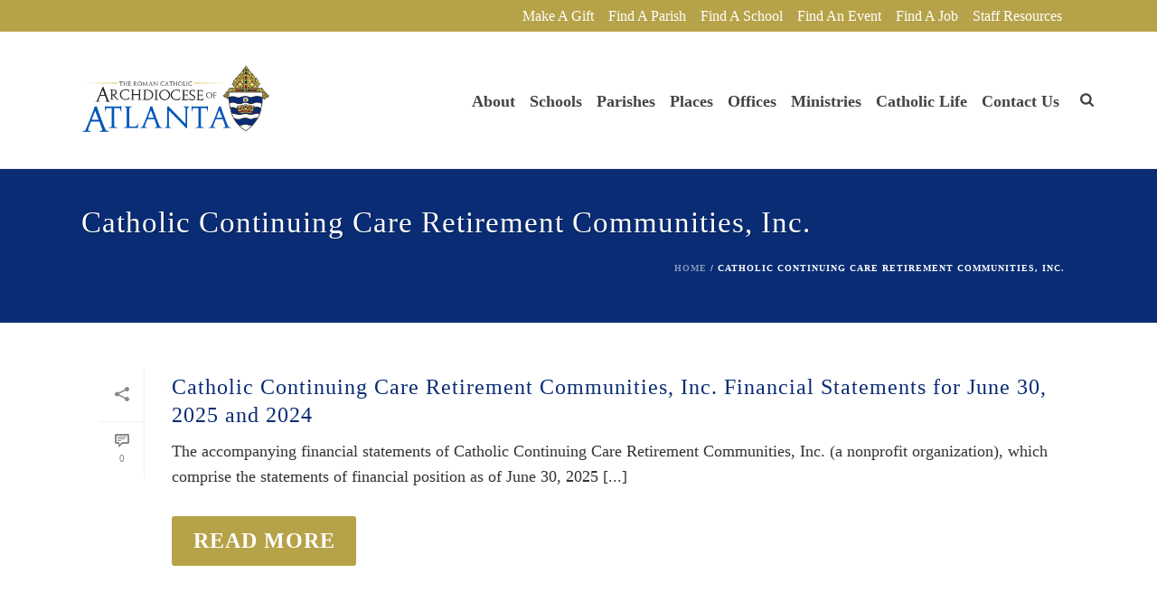

--- FILE ---
content_type: text/html; charset=UTF-8
request_url: https://archatl.com/download-category/aoa-offices/finance/annual-reports/finance-ar-catholic-continuing-care-retirement-community-inc/
body_size: 50440
content:
<!DOCTYPE html>
<html lang="en-US" >
<head>
<meta charset="UTF-8" /><meta name="viewport" content="width=device-width, initial-scale=1.0, minimum-scale=1.0, maximum-scale=1.0, user-scalable=0" /><meta http-equiv="X-UA-Compatible" content="IE=edge,chrome=1" /><meta name="format-detection" content="telephone=no"><title>Catholic Continuing Care Retirement Communities, Inc. | Roman Catholic Archdiocese of Atlanta | Atlanta, GA</title><link rel="preload" as="font" href="https://use.fontawesome.com/releases/v6.7.2/webfonts/fa-regular-400.woff2" crossorigin><link rel="preload" as="font" href="https://use.fontawesome.com/releases/v6.7.2/webfonts/fa-solid-900.woff2" crossorigin><style id="wphb-used-css-download-category">img:is([sizes=auto i],[sizes^="auto," i]){contain-intrinsic-size:3000px 1500px}body,html{width:100%;height:100%;margin:0;padding:0}.page-preloader{top:0;left:0;z-index:999;position:fixed;height:100%;width:100%;text-align:center}.preloader-preview-area{animation-delay:-.2s;top:50%;-ms-transform:translateY(100%);transform:translateY(100%);margin-top:10px;max-height:calc(50% - 20px);opacity:1;width:100%;text-align:center;position:absolute}.preloader-logo{max-width:90%;top:50%;-ms-transform:translateY(-100%);transform:translateY(-100%);margin:-10px auto 0 auto;max-height:calc(50% - 20px);opacity:1;position:relative}.ball-pulse>div{width:15px;height:15px;border-radius:100%;margin:2px;animation-fill-mode:both;display:inline-block;animation:ball-pulse .75s infinite cubic-bezier(.2,.68,.18,1.08)}.ball-pulse>div:first-child{animation-delay:-.36s}.ball-pulse>div:nth-child(2){animation-delay:-.24s}.ball-pulse>div:nth-child(3){animation-delay:-.12s}@keyframes ball-pulse{0%{transform:scale(1);opacity:1}45%{transform:scale(.1);opacity:.7}80%{transform:scale(1);opacity:1}}.ball-clip-rotate-pulse{position:relative;-ms-transform:translateY(-15px) translateX(-10px);transform:translateY(-15px) translateX(-10px);display:inline-block}.ball-clip-rotate-pulse>div{animation-fill-mode:both;position:absolute;top:0;left:0;border-radius:100%}.ball-clip-rotate-pulse>div:first-child{height:36px;width:36px;top:7px;left:-7px;animation:ball-clip-rotate-pulse-scale 1s 0s cubic-bezier(.09,.57,.49,.9) infinite}.ball-clip-rotate-pulse>div:last-child{position:absolute;width:50px;height:50px;left:-16px;top:-2px;background:0 0;border:2px solid;animation:ball-clip-rotate-pulse-rotate 1s 0s cubic-bezier(.09,.57,.49,.9) infinite;animation-duration:1s}@keyframes ball-clip-rotate-pulse-rotate{0%{transform:rotate(0) scale(1)}50%{transform:rotate(180deg) scale(.6)}100%{transform:rotate(360deg) scale(1)}}@keyframes ball-clip-rotate-pulse-scale{30%{transform:scale(.3)}100%{transform:scale(1)}}@keyframes square-spin{25%{transform:perspective(100px) rotateX(180deg) rotateY(0)}50%{transform:perspective(100px) rotateX(180deg) rotateY(180deg)}75%{transform:perspective(100px) rotateX(0) rotateY(180deg)}100%{transform:perspective(100px) rotateX(0) rotateY(0)}}.square-spin{display:inline-block}.square-spin>div{animation-fill-mode:both;width:50px;height:50px;animation:square-spin 3s 0s cubic-bezier(.09,.57,.49,.9) infinite}.cube-transition{position:relative;-ms-transform:translate(-25px,-25px);transform:translate(-25px,-25px);display:inline-block}.cube-transition>div{animation-fill-mode:both;width:15px;height:15px;position:absolute;top:-5px;left:-5px;animation:cube-transition 1.6s 0s infinite ease-in-out}.cube-transition>div:last-child{animation-delay:-.8s}@keyframes cube-transition{25%{transform:translateX(50px) scale(.5) rotate(-90deg)}50%{transform:translate(50px,50px) rotate(-180deg)}75%{transform:translateY(50px) scale(.5) rotate(-270deg)}100%{transform:rotate(-360deg)}}.ball-scale>div{border-radius:100%;margin:2px;animation-fill-mode:both;display:inline-block;height:60px;width:60px;animation:ball-scale 1s 0s ease-in-out infinite}@keyframes ball-scale{0%{transform:scale(0)}100%{transform:scale(1);opacity:0}}.line-scale>div{animation-fill-mode:both;display:inline-block;width:5px;height:50px;border-radius:2px;margin:2px}.line-scale>div:first-child{animation:line-scale 1s -.5s infinite cubic-bezier(.2,.68,.18,1.08)}.line-scale>div:nth-child(2){animation:line-scale 1s -.4s infinite cubic-bezier(.2,.68,.18,1.08)}.line-scale>div:nth-child(3){animation:line-scale 1s -.3s infinite cubic-bezier(.2,.68,.18,1.08)}.line-scale>div:nth-child(4){animation:line-scale 1s -.2s infinite cubic-bezier(.2,.68,.18,1.08)}.line-scale>div:nth-child(5){animation:line-scale 1s -.1s infinite cubic-bezier(.2,.68,.18,1.08)}@keyframes line-scale{0%{transform:scaley(1)}50%{transform:scaley(.4)}100%{transform:scaley(1)}}.ball-scale-multiple{position:relative;-ms-transform:translateY(30px);transform:translateY(30px);display:inline-block}.ball-scale-multiple>div{border-radius:100%;animation-fill-mode:both;margin:2px;position:absolute;left:-30px;top:0;opacity:0;margin:0;width:50px;height:50px;animation:ball-scale-multiple 1s 0s linear infinite}.ball-scale-multiple>div:nth-child(2){animation-delay:-.2s}.ball-scale-multiple>div:nth-child(3){animation-delay:-.2s}@keyframes ball-scale-multiple{0%{transform:scale(0);opacity:0}5%{opacity:1}100%{transform:scale(1);opacity:0}}.ball-pulse-sync{display:inline-block}.ball-pulse-sync>div{width:15px;height:15px;border-radius:100%;margin:2px;animation-fill-mode:both;display:inline-block}.ball-pulse-sync>div:first-child{animation:ball-pulse-sync .6s -.21s infinite ease-in-out}.ball-pulse-sync>div:nth-child(2){animation:ball-pulse-sync .6s -.14s infinite ease-in-out}.ball-pulse-sync>div:nth-child(3){animation:ball-pulse-sync .6s -70ms infinite ease-in-out}@keyframes ball-pulse-sync{33%{transform:translateY(10px)}66%{transform:translateY(-10px)}100%{transform:translateY(0)}}.transparent-circle{display:inline-block;border-top:.5em solid rgba(255,255,255,.2);border-right:.5em solid rgba(255,255,255,.2);border-bottom:.5em solid rgba(255,255,255,.2);border-left:.5em solid #fff;transform:translateZ(0);animation:transparent-circle 1.1s infinite linear;width:50px;height:50px;border-radius:50%}.transparent-circle:after{border-radius:50%;width:10em;height:10em}@keyframes transparent-circle{0%{transform:rotate(0)}100%{transform:rotate(360deg)}}.ball-spin-fade-loader{position:relative;top:-10px;left:-10px;display:inline-block}.ball-spin-fade-loader>div{width:15px;height:15px;border-radius:100%;margin:2px;animation-fill-mode:both;position:absolute;animation:ball-spin-fade-loader 1s infinite linear}.ball-spin-fade-loader>div:first-child{top:25px;left:0;animation-delay:-.84s;-webkit-animation-delay:-.84s}.ball-spin-fade-loader>div:nth-child(2){top:17.05px;left:17.05px;animation-delay:-.72s;-webkit-animation-delay:-.72s}.ball-spin-fade-loader>div:nth-child(3){top:0;left:25px;animation-delay:-.6s;-webkit-animation-delay:-.6s}.ball-spin-fade-loader>div:nth-child(4){top:-17.05px;left:17.05px;animation-delay:-.48s;-webkit-animation-delay:-.48s}.ball-spin-fade-loader>div:nth-child(5){top:-25px;left:0;animation-delay:-.36s;-webkit-animation-delay:-.36s}.ball-spin-fade-loader>div:nth-child(6){top:-17.05px;left:-17.05px;animation-delay:-.24s;-webkit-animation-delay:-.24s}.ball-spin-fade-loader>div:nth-child(7){top:0;left:-25px;animation-delay:-.12s;-webkit-animation-delay:-.12s}.ball-spin-fade-loader>div:nth-child(8){top:17.05px;left:-17.05px;animation-delay:0s;-webkit-animation-delay:0s}@keyframes ball-spin-fade-loader{50%{opacity:.3;transform:scale(.4)}100%{opacity:1;transform:scale(1)}}.wp-block-audio{box-sizing:border-box}.wp-block-audio :where(figcaption){margin-top:.5em;margin-bottom:1em}.wp-block-audio audio{width:100%;min-width:300px}.wp-block-button__link{box-sizing:border-box;cursor:pointer;text-align:center;word-break:break-word;align-content:center;height:100%;display:inline-block}.wp-block-button__link.aligncenter{text-align:center}:root :where(.wp-block-button .wp-block-button__link.is-style-outline),:root :where(.wp-block-button.is-style-outline > .wp-block-button__link){border:2px solid;padding:.667em 1.333em}:root :where(.wp-block-button .wp-block-button__link.is-style-outline:not(.has-text-color)),:root :where(.wp-block-button.is-style-outline > .wp-block-button__link:not(.has-text-color)){color:currentColor}:root :where(.wp-block-button .wp-block-button__link.is-style-outline:not(.has-background)),:root :where(.wp-block-button.is-style-outline > .wp-block-button__link:not(.has-background)){background-color:initial;background-image:none}.wp-block-code{box-sizing:border-box}.wp-block-code code{overflow-wrap:break-word;text-align:initial;white-space:pre-wrap;direction:ltr;font-family:inherit;display:block}.wp-block-columns{box-sizing:border-box;display:flex;flex-wrap:wrap!important;align-items:normal!important}@media (width >= 782px){.wp-block-columns{flex-wrap:nowrap!important}}:root :where(.wp-block-cover h1:not(.has-text-color)),:root :where(.wp-block-cover h2:not(.has-text-color)),:root :where(.wp-block-cover h3:not(.has-text-color)),:root :where(.wp-block-cover h4:not(.has-text-color)),:root :where(.wp-block-cover h5:not(.has-text-color)),:root :where(.wp-block-cover h6:not(.has-text-color)),:root :where(.wp-block-cover p:not(.has-text-color)){color:inherit}.wp-block-embed{overflow-wrap:break-word}.wp-block-embed :where(figcaption){margin-top:.5em;margin-bottom:1em}.wp-block-group{box-sizing:border-box}h1.has-background,h2.has-background,h3.has-background,h4.has-background{padding:1.25em 2.375em}.wp-block-image>a,.wp-block-image>figure>a{display:inline-block}.wp-block-image img{box-sizing:border-box;vertical-align:bottom;max-width:100%;height:auto}.wp-block-image[style*=border-radius] img,.wp-block-image[style*=border-radius]>a{border-radius:inherit}.wp-block-image.aligncenter{text-align:center}.wp-block-image .aligncenter,.wp-block-image.aligncenter{display:table}.wp-block-image .aligncenter>figcaption,.wp-block-image.aligncenter>figcaption{caption-side:bottom;display:table-caption}.wp-block-image .aligncenter{margin-left:auto;margin-right:auto}.wp-block-image :where(figcaption){margin-top:.5em;margin-bottom:1em}:root :where(.wp-block-image.is-style-rounded img,.wp-block-image .is-style-rounded img){border-radius:9999px}.wp-block-image figure{margin:0}@keyframes turn-off-visibility{0%{opacity:1;visibility:visible}99%{opacity:0;visibility:visible}to{opacity:0;visibility:hidden}}@keyframes lightbox-zoom-out{0%{visibility:visible;transform:translate(-50%,-50%) scale(1)}99%{visibility:visible}to{transform:translate(calc((-100vw + var(--wp--lightbox-scrollbar-width))/ 2 + var(--wp--lightbox-initial-left-position)),calc(-50vh + var(--wp--lightbox-initial-top-position))) scale(var(--wp--lightbox-scale));visibility:hidden}}:root :where(.wp-block-latest-posts.is-grid){padding:0}:root :where(.wp-block-latest-posts.wp-block-latest-posts__list){padding-left:0}ol,ul{box-sizing:border-box}:root :where(.wp-block-list.has-background){padding:1.25em 2.375em}:root :where(p.has-background){padding:1.25em 2.375em}:where(p.has-text-color:not(.has-link-color)) a{color:inherit}:where(.wp-block-post-comments-form) input:not([type=submit]){border:1px solid #949494;font-family:inherit;font-size:1em}:where(.wp-block-post-comments-form) input:where(:not([type=submit]):not([type=checkbox])){padding:calc(.667em + 2px)}.wp-block-pullquote{box-sizing:border-box;overflow-wrap:break-word;text-align:center;margin:0 0 1em;padding:4em 0}.wp-block-pullquote cite,.wp-block-pullquote p{color:inherit}.wp-block-pullquote p{margin-top:0}.wp-block-pullquote p:last-child{margin-bottom:0}.wp-block-pullquote cite,.wp-block-pullquote footer{position:relative}.wp-block-pullquote cite{color:inherit;display:block}.wp-block-post-template{box-sizing:border-box;max-width:100%;margin-top:0;margin-bottom:0;padding:0;list-style:none}.wp-block-quote{box-sizing:border-box}.wp-block-quote{overflow-wrap:break-word}.wp-block-quote.is-large:where(:not(.is-style-plain)),.wp-block-quote.is-style-large:where(:not(.is-style-plain)){margin-bottom:1em;padding:0 1em}.wp-block-quote.is-large:where(:not(.is-style-plain)) p,.wp-block-quote.is-style-large:where(:not(.is-style-plain)) p{font-size:1.5em;font-style:italic;line-height:1.6}.wp-block-quote.is-large:where(:not(.is-style-plain)) cite,.wp-block-quote.is-large:where(:not(.is-style-plain)) footer,.wp-block-quote.is-style-large:where(:not(.is-style-plain)) cite,.wp-block-quote.is-style-large:where(:not(.is-style-plain)) footer{text-align:right;font-size:1.125em}.wp-block-quote>cite{display:block}.wp-block-search__button{word-break:normal;margin-left:10px}.wp-block-search__button svg{fill:currentColor;vertical-align:text-bottom;width:1.25em;min-width:24px;height:1.25em;min-height:24px}.wp-block-search__label{width:100%}.wp-block-separator{border:none;border-top:2px solid}:root :where(.wp-block-separator.is-style-dots){text-align:center;height:auto;line-height:1}:root :where(.wp-block-separator.is-style-dots):before{color:currentColor;content:"···";letter-spacing:2em;padding-left:2em;font-family:serif;font-size:1.5em}.wp-block-separator.is-style-dots{background:0 0!important;border:none!important}:root :where(.wp-block-site-logo.is-style-rounded){border-radius:9999px}:root :where(.wp-block-social-links .wp-social-link a){padding:.25em}:root :where(.wp-block-social-links.is-style-logos-only .wp-social-link a){padding:0}:root :where(.wp-block-social-links.is-style-pill-shape .wp-social-link a){padding-left:.666667em;padding-right:.666667em}:root :where(.wp-block-tag-cloud.is-style-outline){flex-wrap:wrap;gap:1ch;display:flex}:root :where(.wp-block-tag-cloud.is-style-outline a){border:1px solid;margin-right:0;padding:1ch 2ch;font-size:unset!important;text-decoration:none!important}.wp-block-table{overflow-x:auto}.wp-block-table table{border-collapse:collapse;width:100%}.wp-block-table thead{border-bottom:3px solid}.wp-block-table tfoot{border-top:3px solid}.wp-block-table td,.wp-block-table th{border:1px solid;padding:.5em}.wp-block-table.aligncenter{width:auto;display:table}.wp-block-table.aligncenter td,.wp-block-table.aligncenter th{word-break:break-word}.wp-block-table table[style*=border-left-color] td:first-child,.wp-block-table table[style*=border-left-color] th,.wp-block-table table[style*=border-left-color] tr,.wp-block-table table[style*=border-left-color]>*{border-left-color:inherit}:root :where(.wp-block-table-of-contents){box-sizing:border-box}.wp-block-video{box-sizing:border-box}.wp-block-video video{vertical-align:middle;width:100%}.wp-block-video.aligncenter{text-align:center}.wp-block-video :where(figcaption){margin-top:.5em;margin-bottom:1em}:root{}:root .has-midnight-gradient-background{background:linear-gradient(135deg,#020381,#2874fc)}.has-text-align-center{text-align:center}.has-text-align-right{text-align:right}.aligncenter{clear:both}html :where(.has-border-color){border-style:solid}html :where([style*=border-top-color]){border-top-style:solid}html :where([style*=border-right-color]){border-right-style:solid}html :where([style*=border-bottom-color]){border-bottom-style:solid}html :where([style*=border-left-color]){border-left-style:solid}html :where([style*=border-width]){border-style:solid}html :where([style*=border-top-width]){border-top-style:solid}html :where([style*=border-right-width]){border-right-style:solid}html :where([style*=border-bottom-width]){border-bottom-style:solid}html :where([style*=border-left-width]){border-left-style:solid}html :where(img[class*=wp-image-]){max-width:100%;height:auto}html :where(.is-position-sticky){}@media screen and (width <= 600px){html :where(.is-position-sticky){}}.wp-block-audio :where(figcaption){color:#555;font-size:13px;text-align:center}.is-dark-theme .wp-block-audio :where(figcaption){color:#ffffffa6}.wp-block-audio{margin:0 0 1em}.wp-block-code{border:1px solid #ccc;border-radius:4px;font-family:Menlo,Consolas,monaco,monospace;padding:.8em 1em}.wp-block-embed :where(figcaption){color:#555;font-size:13px;text-align:center}.is-dark-theme .wp-block-embed :where(figcaption){color:#ffffffa6}.wp-block-embed{margin:0 0 1em}.blocks-gallery-caption{color:#555;font-size:13px;text-align:center}.is-dark-theme .blocks-gallery-caption{color:#ffffffa6}:root :where(.wp-block-image figcaption){color:#555;font-size:13px;text-align:center}.is-dark-theme :root :where(.wp-block-image figcaption){color:#ffffffa6}.wp-block-image{margin:0 0 1em}.wp-block-pullquote{border-bottom:4px solid;border-top:4px solid;color:currentColor;margin-bottom:1.75em}.wp-block-pullquote cite,.wp-block-pullquote footer,.wp-block-pullquote__citation{color:currentColor;font-size:.8125em;font-style:normal;text-transform:uppercase}.wp-block-quote{border-left:.25em solid;margin:0 0 1.75em;padding-left:1em}.wp-block-quote cite,.wp-block-quote footer{color:currentColor;font-size:.8125em;font-style:normal;position:relative}.wp-block-quote:where(.has-text-align-right){border-left:none;border-right:.25em solid;padding-left:0;padding-right:1em}.wp-block-quote:where(.has-text-align-center){border:none;padding-left:0}.wp-block-quote.is-large,.wp-block-quote.is-style-large,.wp-block-quote:where(.is-style-plain){border:none}.wp-block-search .wp-block-search__label{font-weight:700}.wp-block-search__button{border:1px solid #ccc;padding:.375em .625em}.wp-block-separator.has-css-opacity{opacity:.4}.wp-block-separator{border:none;border-bottom:2px solid;margin-left:auto;margin-right:auto}.wp-block-separator.has-alpha-channel-opacity{opacity:1}.wp-block-separator:not(.is-style-wide):not(.is-style-dots){width:100px}.wp-block-separator.has-background:not(.is-style-dots){border-bottom:none;height:1px}.wp-block-separator.has-background:not(.is-style-wide):not(.is-style-dots){height:2px}.wp-block-table{margin:0 0 1em}.wp-block-table td,.wp-block-table th{word-break:normal}.wp-block-table :where(figcaption){color:#555;font-size:13px;text-align:center}.is-dark-theme .wp-block-table :where(figcaption){color:#ffffffa6}.wp-block-video :where(figcaption){color:#555;font-size:13px;text-align:center}.is-dark-theme .wp-block-video :where(figcaption){color:#ffffffa6}.wp-block-video{margin:0 0 1em}:root :where(.wp-block-template-part.has-background){margin-bottom:0;margin-top:0;padding:1.25em 2.375em}/*! This file is auto-generated */.wp-block-button__link{color:#fff;background-color:#32373c;border-radius:9999px;box-shadow:none;text-decoration:none;padding:calc(.667em + 2px) calc(1.333em + 2px);font-size:1.125em}.wp-block-file__button{background:#32373c;color:#fff;text-decoration:none}ul.filebird-block-filebird-gallery{margin:auto!important;padding:0!important;width:100%}ul.filebird-block-filebird-gallery.layout-grid{display:grid;grid-gap:20px;align-items:stretch;grid-template-columns:repeat(var(--columns),1fr);justify-items:stretch}ul.filebird-block-filebird-gallery.layout-grid li img{border:1px solid #ccc;box-shadow:2px 2px 6px 0 rgba(0,0,0,.3);height:100%;max-width:100%;-o-object-fit:cover;object-fit:cover;width:100%}ul.filebird-block-filebird-gallery.layout-masonry{-moz-column-count:var(--columns);-moz-column-gap:var(--space);column-gap:var(--space);-moz-column-width:var(--min-width);columns:var(--min-width) var(--columns);display:block;overflow:auto}ul.filebird-block-filebird-gallery.layout-masonry li{margin-bottom:var(--space)}ul.filebird-block-filebird-gallery li{list-style:none}ul.filebird-block-filebird-gallery li figure{height:100%;margin:0;padding:0;position:relative;width:100%}ul.filebird-block-filebird-gallery li figure figcaption{background:linear-gradient(0deg,rgba(0,0,0,.7),rgba(0,0,0,.3) 70%,transparent);bottom:0;box-sizing:border-box;color:#fff;font-size:.8em;margin:0;max-height:100%;overflow:auto;padding:3em .77em .7em;position:absolute;text-align:center;width:100%;z-index:2}ul.filebird-block-filebird-gallery li figure figcaption a{color:inherit}.fb-block-hover-animation-zoomIn figure{overflow:hidden}.fb-block-hover-animation-zoomIn figure img{transform:scale(1);transition:.3s ease-in-out}.fb-block-hover-animation-zoomIn figure:hover img{transform:scale(1.3)}.fb-block-hover-animation-shine figure{overflow:hidden;position:relative}.fb-block-hover-animation-shine figure:before{background:linear-gradient(90deg,hsla(0,0%,100%,0) 0,hsla(0,0%,100%,.3));content:"";display:block;height:100%;left:-75%;position:absolute;top:0;transform:skewX(-25deg);width:50%;z-index:2}.fb-block-hover-animation-shine figure:hover:before{animation:shine .75s}@keyframes shine{to{left:125%}}.fb-block-hover-animation-opacity figure{overflow:hidden}.fb-block-hover-animation-opacity figure img{opacity:1;transition:.3s ease-in-out}.fb-block-hover-animation-opacity figure:hover img{opacity:.5}.fb-block-hover-animation-grayscale figure img{filter:grayscale(100%);transition:.3s ease-in-out}.fb-block-hover-animation-grayscale figure:hover img{filter:grayscale(0)}.wpv-sort-list-dropdown{vertical-align:top;max-width:100%;margin:0 0 1px;display:inline-block;position:relative}.wpv-sort-list-dropdown>span.wpv-sort-list{border-top:1px solid #cdcdcd;padding:0;display:block;position:absolute;inset:0;margin:0!important}.wpv-sort-list-dropdown .wpv-sort-list-item{float:left;z-index:2;border:1px solid #cdcdcd;border-top-width:0;margin:0;padding:0;display:none;position:relative}.wpv-sort-list-dropdown .wpv-sort-list-item.wpv-sort-list-current{z-index:1;display:block}.wpv-sort-list-dropdown .wpv-sort-list-item a{color:#444;box-shadow:none;background-color:#fff;padding:5px 40px 5px 10px;line-height:1;text-decoration:none;display:block}.wpv-sort-list-dropdown .wpv-sort-list-item.wpv-sort-list-current a{cursor:default;color:#000;background-color:#eee}.wpv-sort-list-dropdown a span{vertical-align:middle}.wpv-sort-list-dropdown .wpv-sort-list-item a:after{content:"";vertical-align:middle;border:5px solid #0000;border-top-color:currentColor;display:inline-block;position:absolute;top:calc(50% - .175em);right:10px}.wpv-sort-list-dropdown>span.wpv-sort-list:hover .wpv-sort-list-item a:after{border:none}.wpv-sort-list-dropdown a:focus,.wpv-sort-list-dropdown a:hover{color:#000;background:#eee}.wpv-sort-list-dropdown.wpv-sort-list-dropdown-style-default .wpv-sort-list-item,.wpv-sort-list-dropdown.wpv-sort-list-dropdown-style-default>span.wpv-sort-list{border-color:#cdcdcd}.wpv-sort-list-dropdown.wpv-sort-list-dropdown-style-default .wpv-sort-list-item a{color:#444;background-color:#fff}.wpv-sort-list-dropdown.wpv-sort-list-dropdown-style-default a:focus,.wpv-sort-list-dropdown.wpv-sort-list-dropdown-style-default a:hover{color:#000;background-color:#eee}.wpv-sort-list-dropdown.wpv-sort-list-dropdown-style-default .wpv-sort-list-item.wpv-sort-list-current a{color:#000;background-color:#eee}.wpv-sort-list-dropdown.wpv-sort-list-dropdown-style-default .wpv-sort-list-item,.wpv-sort-list-dropdown.wpv-sort-list-dropdown-style-default>span.wpv-sort-list{border-color:#cdcdcd}.wpv-sort-list-dropdown.wpv-sort-list-dropdown-style-default .wpv-sort-list-item a{color:#444;background-color:#fff}.wpv-sort-list-dropdown.wpv-sort-list-dropdown-style-default a:focus,.wpv-sort-list-dropdown.wpv-sort-list-dropdown-style-default a:hover{color:#000;background-color:#eee}.wpv-sort-list-dropdown.wpv-sort-list-dropdown-style-default .wpv-sort-list-item.wpv-sort-list-current a{color:#000;background-color:#eee}.wpv-sort-list-dropdown.wpv-sort-list-dropdown-style-grey .wpv-sort-list-item,.wpv-sort-list-dropdown.wpv-sort-list-dropdown-style-grey>span.wpv-sort-list{border-color:#cdcdcd}.wpv-sort-list-dropdown.wpv-sort-list-dropdown-style-grey .wpv-sort-list-item a{color:#444;background-color:#eee}.wpv-sort-list-dropdown.wpv-sort-list-dropdown-style-grey a:focus,.wpv-sort-list-dropdown.wpv-sort-list-dropdown-style-grey a:hover{color:#000;background-color:#e5e5e5}.wpv-sort-list-dropdown.wpv-sort-list-dropdown-style-grey .wpv-sort-list-item.wpv-sort-list-current a{color:#000;background-color:#e5e5e5}.wpv-sort-list-dropdown.wpv-sort-list-dropdown-style-default .wpv-sort-list-item,.wpv-sort-list-dropdown.wpv-sort-list-dropdown-style-default>span.wpv-sort-list{border-color:#cdcdcd}.wpv-sort-list-dropdown.wpv-sort-list-dropdown-style-default .wpv-sort-list-item a{color:#444;background-color:#fff}.wpv-sort-list-dropdown.wpv-sort-list-dropdown-style-default a:focus,.wpv-sort-list-dropdown.wpv-sort-list-dropdown-style-default a:hover{color:#000;background-color:#eee}.wpv-sort-list-dropdown.wpv-sort-list-dropdown-style-default .wpv-sort-list-item.wpv-sort-list-current a{color:#000;background-color:#eee}.wpv-sort-list-dropdown.wpv-sort-list-dropdown-style-grey .wpv-sort-list-item,.wpv-sort-list-dropdown.wpv-sort-list-dropdown-style-grey>span.wpv-sort-list{border-color:#cdcdcd}.wpv-sort-list-dropdown.wpv-sort-list-dropdown-style-grey .wpv-sort-list-item a{color:#444;background-color:#eee}.wpv-sort-list-dropdown.wpv-sort-list-dropdown-style-grey a:focus,.wpv-sort-list-dropdown.wpv-sort-list-dropdown-style-grey a:hover{color:#000;background-color:#e5e5e5}.wpv-sort-list-dropdown.wpv-sort-list-dropdown-style-grey .wpv-sort-list-item.wpv-sort-list-current a{color:#000;background-color:#e5e5e5}.wpv-sort-list-dropdown.wpv-sort-list-dropdown-style-blue .wpv-sort-list-item,.wpv-sort-list-dropdown.wpv-sort-list-dropdown-style-blue>span.wpv-sort-list{border-color:#09c}.wpv-sort-list-dropdown.wpv-sort-list-dropdown-style-blue .wpv-sort-list-item a{color:#444;background-color:#cbddeb}.wpv-sort-list-dropdown.wpv-sort-list-dropdown-style-blue a:focus,.wpv-sort-list-dropdown.wpv-sort-list-dropdown-style-blue a:hover{color:#000;background-color:#95bedd}.wpv-sort-list-dropdown.wpv-sort-list-dropdown-style-blue .wpv-sort-list-item.wpv-sort-list-current a{color:#000;background-color:#95bedd}:root{--wp--preset--color--black:#000000;--wp--preset--color--cyan-bluish-gray:#abb8c3;--wp--preset--color--white:#ffffff;--wp--preset--color--pale-pink:#f78da7;--wp--preset--color--vivid-red:#cf2e2e;--wp--preset--color--luminous-vivid-orange:#ff6900;--wp--preset--color--luminous-vivid-amber:#fcb900;--wp--preset--color--light-green-cyan:#7bdcb5;--wp--preset--color--vivid-green-cyan:#00d084;--wp--preset--color--pale-cyan-blue:#8ed1fc;--wp--preset--color--vivid-cyan-blue:#0693e3;--wp--preset--color--vivid-purple:#9b51e0;--wp--preset--gradient--vivid-cyan-blue-to-vivid-purple:linear-gradient(135deg,rgba(6,147,227,1) 0%,rgb(155,81,224) 100%);--wp--preset--gradient--light-green-cyan-to-vivid-green-cyan:linear-gradient(135deg,rgb(122,220,180) 0%,rgb(0,208,130) 100%);--wp--preset--gradient--luminous-vivid-amber-to-luminous-vivid-orange:linear-gradient(135deg,rgba(252,185,0,1) 0%,rgba(255,105,0,1) 100%);--wp--preset--gradient--luminous-vivid-orange-to-vivid-red:linear-gradient(135deg,rgba(255,105,0,1) 0%,rgb(207,46,46) 100%);--wp--preset--gradient--very-light-gray-to-cyan-bluish-gray:linear-gradient(135deg,rgb(238,238,238) 0%,rgb(169,184,195) 100%);--wp--preset--gradient--cool-to-warm-spectrum:linear-gradient(135deg,rgb(74,234,220) 0%,rgb(151,120,209) 20%,rgb(207,42,186) 40%,rgb(238,44,130) 60%,rgb(251,105,98) 80%,rgb(254,248,76) 100%);--wp--preset--gradient--blush-light-purple:linear-gradient(135deg,rgb(255,206,236) 0%,rgb(152,150,240) 100%);--wp--preset--gradient--blush-bordeaux:linear-gradient(135deg,rgb(254,205,165) 0%,rgb(254,45,45) 50%,rgb(107,0,62) 100%);--wp--preset--gradient--luminous-dusk:linear-gradient(135deg,rgb(255,203,112) 0%,rgb(199,81,192) 50%,rgb(65,88,208) 100%);--wp--preset--gradient--pale-ocean:linear-gradient(135deg,rgb(255,245,203) 0%,rgb(182,227,212) 50%,rgb(51,167,181) 100%);--wp--preset--gradient--electric-grass:linear-gradient(135deg,rgb(202,248,128) 0%,rgb(113,206,126) 100%);--wp--preset--gradient--midnight:linear-gradient(135deg,rgb(2,3,129) 0%,rgb(40,116,252) 100%);--wp--preset--font-size--small:13px;--wp--preset--font-size--medium:20px;--wp--preset--font-size--large:36px;--wp--preset--font-size--x-large:42px}body .is-layout-flex{display:flex}.is-layout-flex{flex-wrap:wrap;align-items:center}.is-layout-flex>:is(*,div){margin:0}body .is-layout-grid{display:grid}.is-layout-grid>:is(*,div){margin:0}.has-black-color{color:var(--wp--preset--color--black)!important}.has-cyan-bluish-gray-color{color:var(--wp--preset--color--cyan-bluish-gray)!important}.has-white-color{color:var(--wp--preset--color--white)!important}.has-pale-pink-color{color:var(--wp--preset--color--pale-pink)!important}.has-vivid-red-color{color:var(--wp--preset--color--vivid-red)!important}.has-luminous-vivid-orange-color{color:var(--wp--preset--color--luminous-vivid-orange)!important}.has-luminous-vivid-amber-color{color:var(--wp--preset--color--luminous-vivid-amber)!important}.has-light-green-cyan-color{color:var(--wp--preset--color--light-green-cyan)!important}.has-vivid-green-cyan-color{color:var(--wp--preset--color--vivid-green-cyan)!important}.has-pale-cyan-blue-color{color:var(--wp--preset--color--pale-cyan-blue)!important}.has-vivid-cyan-blue-color{color:var(--wp--preset--color--vivid-cyan-blue)!important}.has-vivid-purple-color{color:var(--wp--preset--color--vivid-purple)!important}.has-black-background-color{background-color:var(--wp--preset--color--black)!important}.has-cyan-bluish-gray-background-color{background-color:var(--wp--preset--color--cyan-bluish-gray)!important}.has-white-background-color{background-color:var(--wp--preset--color--white)!important}.has-pale-pink-background-color{background-color:var(--wp--preset--color--pale-pink)!important}.has-vivid-red-background-color{background-color:var(--wp--preset--color--vivid-red)!important}.has-luminous-vivid-orange-background-color{background-color:var(--wp--preset--color--luminous-vivid-orange)!important}.has-luminous-vivid-amber-background-color{background-color:var(--wp--preset--color--luminous-vivid-amber)!important}.has-light-green-cyan-background-color{background-color:var(--wp--preset--color--light-green-cyan)!important}.has-vivid-green-cyan-background-color{background-color:var(--wp--preset--color--vivid-green-cyan)!important}.has-pale-cyan-blue-background-color{background-color:var(--wp--preset--color--pale-cyan-blue)!important}.has-vivid-cyan-blue-background-color{background-color:var(--wp--preset--color--vivid-cyan-blue)!important}.has-vivid-purple-background-color{background-color:var(--wp--preset--color--vivid-purple)!important}.has-black-border-color{border-color:var(--wp--preset--color--black)!important}.has-cyan-bluish-gray-border-color{border-color:var(--wp--preset--color--cyan-bluish-gray)!important}.has-white-border-color{border-color:var(--wp--preset--color--white)!important}.has-pale-pink-border-color{border-color:var(--wp--preset--color--pale-pink)!important}.has-vivid-red-border-color{border-color:var(--wp--preset--color--vivid-red)!important}.has-luminous-vivid-orange-border-color{border-color:var(--wp--preset--color--luminous-vivid-orange)!important}.has-luminous-vivid-amber-border-color{border-color:var(--wp--preset--color--luminous-vivid-amber)!important}.has-light-green-cyan-border-color{border-color:var(--wp--preset--color--light-green-cyan)!important}.has-vivid-green-cyan-border-color{border-color:var(--wp--preset--color--vivid-green-cyan)!important}.has-pale-cyan-blue-border-color{border-color:var(--wp--preset--color--pale-cyan-blue)!important}.has-vivid-cyan-blue-border-color{border-color:var(--wp--preset--color--vivid-cyan-blue)!important}.has-vivid-purple-border-color{border-color:var(--wp--preset--color--vivid-purple)!important}.has-vivid-cyan-blue-to-vivid-purple-gradient-background{background:var(--wp--preset--gradient--vivid-cyan-blue-to-vivid-purple)!important}.has-light-green-cyan-to-vivid-green-cyan-gradient-background{background:var(--wp--preset--gradient--light-green-cyan-to-vivid-green-cyan)!important}.has-luminous-vivid-amber-to-luminous-vivid-orange-gradient-background{background:var(--wp--preset--gradient--luminous-vivid-amber-to-luminous-vivid-orange)!important}.has-luminous-vivid-orange-to-vivid-red-gradient-background{background:var(--wp--preset--gradient--luminous-vivid-orange-to-vivid-red)!important}.has-very-light-gray-to-cyan-bluish-gray-gradient-background{background:var(--wp--preset--gradient--very-light-gray-to-cyan-bluish-gray)!important}.has-cool-to-warm-spectrum-gradient-background{background:var(--wp--preset--gradient--cool-to-warm-spectrum)!important}.has-blush-light-purple-gradient-background{background:var(--wp--preset--gradient--blush-light-purple)!important}.has-blush-bordeaux-gradient-background{background:var(--wp--preset--gradient--blush-bordeaux)!important}.has-luminous-dusk-gradient-background{background:var(--wp--preset--gradient--luminous-dusk)!important}.has-pale-ocean-gradient-background{background:var(--wp--preset--gradient--pale-ocean)!important}.has-electric-grass-gradient-background{background:var(--wp--preset--gradient--electric-grass)!important}.has-midnight-gradient-background{background:var(--wp--preset--gradient--midnight)!important}.has-small-font-size{font-size:var(--wp--preset--font-size--small)!important}.has-medium-font-size{font-size:var(--wp--preset--font-size--medium)!important}.has-large-font-size{font-size:var(--wp--preset--font-size--large)!important}.has-x-large-font-size{font-size:var(--wp--preset--font-size--x-large)!important}:root :where(.wp-block-pullquote){font-size:1.5em;line-height:1.6}/*!
 * Font Awesome Free 6.7.2 by @fontawesome - https://fontawesome.com
 * License - https://fontawesome.com/license/free (Icons: CC BY 4.0, Fonts: SIL OFL 1.1, Code: MIT License)
 * Copyright 2024 Fonticons, Inc.
 */.fas{-moz-osx-font-smoothing:grayscale;-webkit-font-smoothing:antialiased;display:var(--fa-display,inline-block);font-variant:normal;text-rendering:auto;font-style:normal;line-height:1}.fas:before{content:var(--fa)}.fas{font-family:"Font Awesome 6 Free"}.fa-spin{animation-delay:var(--fa-animation-delay, 0s);animation-direction:var(--fa-animation-direction,normal)}.fa-spin{animation-name:fa-spin;animation-duration:var(--fa-animation-duration, 2s);animation-iteration-count:var(--fa-animation-iteration-count,infinite);animation-timing-function:var(--fa-animation-timing,linear)}@media (prefers-reduced-motion:reduce){.fa-spin{transition-duration:0s;transition-delay:0s;animation-duration:1ms;animation-iteration-count:1;animation-delay:-1ms}}@keyframes fa-spin{0%{transform:rotate(0)}to{transform:rotate(1turn)}}.fa-sun{--fa:""}:root{}:root{}@font-face{font-family:"Font Awesome 6 Free";font-style:normal;font-weight:400;font-display:swap;src:url("https://use.fontawesome.com/releases/v6.7.2/webfonts/fa-regular-400.woff2") format("woff2"),url("https://use.fontawesome.com/releases/v6.7.2/webfonts/fa-regular-400.ttf") format("truetype")}:root{}@font-face{font-family:"Font Awesome 6 Free";font-style:normal;font-weight:900;font-display:swap;src:url("https://use.fontawesome.com/releases/v6.7.2/webfonts/fa-solid-900.woff2") format("woff2"),url("https://use.fontawesome.com/releases/v6.7.2/webfonts/fa-solid-900.ttf") format("truetype")}.fas{font-weight:900}:root{--border-radius-regular:3px;--padding-regular:6px 15px}.w3eden *,.w3eden :after,.w3eden :before{box-sizing:border-box}.w3eden html{-webkit-text-size-adjust:100%;-webkit-tap-highlight-color:transparent;font-family:sans-serif;line-height:1.15}.w3eden body{color:#212529;background-color:#fff;margin:0;font-family:-apple-system,BlinkMacSystemFont,Segoe UI,Roboto,Helvetica Neue,Arial,Noto Sans,sans-serif,Apple Color Emoji,Segoe UI Emoji,Segoe UI Symbol,Noto Color Emoji;font-size:10pt;font-weight:400;line-height:1.5}.w3eden h1,.w3eden h2,.w3eden h3,.w3eden h4,.w3eden p{margin-top:0}.w3eden p{margin-bottom:1rem}.w3eden a:not([href]):not([tabindex]),.w3eden a:not([href]):not([tabindex]):focus,.w3eden a:not([href]):not([tabindex]):hover{color:inherit;text-decoration:none}.w3eden a:not([href]):not([tabindex]):focus{outline:0}.w3eden table{border-collapse:collapse}.w3eden label{margin-bottom:.5rem;display:inline-block}.w3eden button:focus{outline:1px dotted;outline:5px auto -webkit-focus-ring-color}.w3eden button,.w3eden input,.w3eden select{font-family:inherit;font-size:inherit;line-height:inherit;margin:0}.w3eden button,.w3eden input{overflow:visible}.w3eden button,.w3eden select{text-transform:none}.w3eden select{word-wrap:normal}.w3eden [type=button],.w3eden [type=submit],.w3eden button{-webkit-appearance:button;appearance:button}.w3eden [type=button]:not(:disabled),.w3eden [type=submit]:not(:disabled),.w3eden button:not(:disabled),.w3eden label{cursor:pointer}.w3eden [type=button]::-moz-focus-inner,.w3eden [type=submit]::-moz-focus-inner,.w3eden button::-moz-focus-inner{border-style:none;padding:0}.w3eden [type=number]::-webkit-inner-spin-button,.w3eden [type=number]::-webkit-outer-spin-button{height:auto}.w3eden [type=search]{outline-offset:-2px;-webkit-appearance:none;appearance:none}.w3eden [type=search]::-webkit-search-decoration{-webkit-appearance:none}.w3eden ::-webkit-file-upload-button{font:inherit;-webkit-appearance:button}.w3eden h1,.w3eden h2,.w3eden h3,.w3eden h4{margin-bottom:.5rem;font-weight:500;line-height:1.2}.w3eden h1{font-size:2.5rem}.w3eden h2{font-size:2rem}.w3eden h3{font-size:1.75rem}.w3eden h4{font-size:1.5rem}.w3eden code{color:#e83e8c;word-break:break-word;font-size:87.5%}.w3eden a>code{color:inherit}.w3eden [class*=col-]{width:100%;padding-left:15px;padding-right:15px;position:relative}.w3eden .table{color:#212529;border:0;width:100%;margin-bottom:1rem}.w3eden .table td,.w3eden .table th{vertical-align:middle;padding:.75rem}.w3eden .table thead th{vertical-align:bottom;border:0;border-bottom:1px solid #dee2e6}.w3eden .table tbody+tbody,.w3eden .table td,.w3eden .table th{border:0;border-top:1px solid #dee2e6}.w3eden .btn{color:#212529;text-align:center;vertical-align:middle;-webkit-user-select:none;-moz-user-select:none;-ms-user-select:none;user-select:none;padding:var(--padding-regular);border-radius:var(--border-radius-regular);background-color:#0000;border:0;font-size:10pt;font-weight:600;line-height:1.8;transition:all .3s ease-in-out;display:inline-block}.w3eden [class*="btn btn-"]{color:#fff}.w3eden .btn.focus,.w3eden .btn:focus{outline:0;box-shadow:0 0 0 .2rem #007bff40}.w3eden .btn-primary{background-color:var(--color-primary);border-color:var(--color-primary)}.w3eden .btn-primary:hover{background-color:var(--color-primary-hover);box-shadow:0 3px 8px 0 rgba(var(--color-primary-rgb),.4)}.w3eden .btn-primary.focus,.w3eden .btn-primary:focus{box-shadow:0 3px 8px 0 rgba(var(--color-primary-rgb),.5)}.w3eden .btn-primary:disabled{background-color:var(--color-primary)}.w3eden .btn-primary:not(:disabled):not(.disabled).active,.w3eden .btn-primary:not(:disabled):not(.disabled):active{background-color:var(--color-primary-active)}.w3eden .btn-primary:not(:disabled):not(.disabled).active:focus,.w3eden .btn-primary:not(:disabled):not(.disabled):active:focus{box-shadow:0 3px 8px 0 rgba(var(--color-primary-rgb),.4)}.w3eden .nav{-ms-flex-wrap:wrap;flex-wrap:wrap;margin-bottom:0;padding-left:0;list-style:none;display:-ms-flexbox;display:flex}.w3eden .nav>li>a{padding:.5rem 1rem;display:block}.w3eden .media{align-items:flex-start;display:-ms-flexbox;display:flex}.w3eden .media-body{-ms-flex:1;flex:1}.w3eden .clearfix:after{clear:both;content:"";display:block}.w3eden video{max-width:100%!important}.w3eden .text-white{color:#fff!important}.inline-block{display:inline-block!important}.w3eden .clear{clear:both}.w3eden .wpdm_icon{box-shadow:none;width:48px;min-width:48px;max-width:48px}.w3eden .wpdm-file-entry{text-align:center;border:1px solid #eee;border-radius:3px;padding:10px;font-size:9pt}.w3eden .panel{box-shadow:none!important}.w3eden .panel .table{border-top:0}.w3eden .panel .table thead th{text-align:left;background-color:#f5f5f5;border-top:0;border-bottom-width:1px}.w3eden .panel img,.w3eden .wpdm-file-entry img{box-shadow:none}.w3eden .btn .label{margin-left:5px}.w3eden [hidden]{display:none!important}.w3eden .bold{font-weight:600!important}.wpml-ls-legacy-list-horizontal{border:1px solid transparent;padding:7px;clear:both}.wpml-ls-legacy-list-horizontal>ul{padding:0;margin:0!important;list-style-type:none}.wpml-ls-legacy-list-horizontal .wpml-ls-item{padding:0;margin:0;list-style-type:none;display:inline-block}.wpml-ls-legacy-list-horizontal a{display:block;text-decoration:none;padding:5px 10px 6px;line-height:1}.wpml-ls-legacy-list-horizontal a span{vertical-align:middle}.wpml-ls-legacy-list-horizontal.wpml-ls-statics-footer{margin-bottom:30px}.wpml-ls-legacy-list-horizontal.wpml-ls-statics-footer>ul{text-align:center}.wpml-ls-statics-footer{background-color:#000}.wpml-ls-statics-footer,.wpml-ls-statics-footer .wpml-ls-sub-menu,.wpml-ls-statics-footer a{border-color:#000}.wpml-ls-statics-footer .wpml-ls-sub-menu a,.wpml-ls-statics-footer .wpml-ls-sub-menu a:link,.wpml-ls-statics-footer a,.wpml-ls-statics-footer li:not(.wpml-ls-current-language) .wpml-ls-link,.wpml-ls-statics-footer li:not(.wpml-ls-current-language) .wpml-ls-link:link{color:#b6a349;background-color:#000}.wpml-ls-statics-footer .wpml-ls-sub-menu a:focus,.wpml-ls-statics-footer .wpml-ls-sub-menu a:hover,.wpml-ls-statics-footer .wpml-ls-sub-menu a:link:focus,.wpml-ls-statics-footer .wpml-ls-sub-menu a:link:hover{color:#b6a349;background-color:#000}.wpml-ls-statics-footer .wpml-ls-current-language>a{color:#b6a349;background-color:#000}.wpml-ls-statics-footer .wpml-ls-current-language:hover>a,.wpml-ls-statics-footer .wpml-ls-current-language>a:focus{color:#b6a349;background-color:#000}ul .wpml-ls-menu-item a{display:flex;align-items:center}#lang_sel_list a{font-size:16px!important;font-weight:700!important}.fc-term-venue-gaddress{font-size:13px}.fc-term-venue-gaddress{margin-bottom:4px;display:none}.clear{clear:both}.event img{border:1px solid #ccc;padding:4px}@-ms-viewport{width:device-width}@media print{@page{margin:2cm .5cm}}@-ms-viewport{width:device-width}@media screen and (width <= 400px){@-ms-viewport{width:320px}}@-ms-viewport{width:device-width}a,article,audio,body,center,cite,code,del,div,dl,figcaption,figure,footer,form,header,html,i,img,label,li,menu,nav,ol,output,p,s,section,span,table,tbody,td,tfoot,th,thead,tr,ul,var,video{vertical-align:baseline;border:0;margin:0;padding:0;font-size:100%}article,figcaption,figure,footer,header,menu,nav,section{display:block}audio:not([controls]){display:none}html{-webkit-font-smoothing:antialiased;-webkit-text-size-adjust:100%;-ms-text-size-adjust:100%;font-size:100%}body{-webkit-text-size-adjust:100%;-webkit-font-smoothing:antialiased;position:relative}a:active,a:hover{outline:0}#mk-footer img,#mk-sidebar img,.theme-content img{max-width:100%;vertical-align:middle;-ms-interpolation-mode:bicubic;border:0;height:auto}button,input,select{vertical-align:middle;margin:0;font-size:100%}button,input{border-radius:0}button::-moz-focus-inner,input::-moz-focus-inner{border:0;padding:0}button,input[type=button],input[type=submit]{cursor:pointer;-webkit-appearance:button}input[type=search]{box-sizing:content-box;-webkit-appearance:textfield}input[type=search]::-webkit-search-cancel-button,input[type=search]::-webkit-search-decoration{-webkit-appearance:none}a{color:#777}p{margin-bottom:30px}ol,ul{list-style:none}table{border-spacing:0;border-collapse:collapse}th,thead td{font-weight:700}cite{font-style:italic}code{white-space:pre-wrap;white-space:-pre-wrap;white-space:-o-pre-wrap;background:#f2f3f5 url("https://archatl.com/wp-content/themes/jupiter/assets/images/pre_code.gif");border:1px solid #e8e8e8;margin:10px 0 20px;padding:20px 10px;font-size:12px;line-height:20px;display:block;overflow:auto;white-space:-moz-pre-wrap!important}del{color:#666;text-decoration:line-through}code,dl,ol,p,table,ul{margin-bottom:20px}a{text-decoration:none}a,p{-ms-word-wrap:break-word;word-wrap:break-word}a:active,a:focus,a:hover,a:link,a:visited{outline:0;text-decoration:none}.aligncenter{text-align:center;margin-left:auto;margin-right:auto}.align-left{text-align:left}.clearboth{visibility:hidden;clear:both;width:0;height:0;display:block;overflow:hidden}.clearboth:after{visibility:hidden;clear:both;content:" ";width:0;height:0;font-size:0;line-height:0;display:block}* html .clearboth{height:1%}.clearfix{clear:both;display:block}.clearfix:after,.clearfix:before{content:" ";display:table}ul{margin-bottom:1em;margin-left:1.5em;list-style-type:disc}ul li{margin-left:.85em}ul ul{list-style-type:square}ul ul ul{list-style-type:circle}ol{margin-bottom:1em;margin-left:2.35em;list-style-type:decimal;list-style-position:outside}ol ol,ul ol{margin-left:2.5em}ol ol,ol ul,ul ol,ul ul{margin-bottom:0}input[type=email],input[type=text],input[type=url],select{font-size:inherit;border:none;outline:0}input,select{cursor:pointer}input[type=email],input[type=text],input[type=url]{cursor:text;box-sizing:border-box}input[type=email],input[type=search],input[type=tel],input[type=text],input[type=url]{color:#767676;background-color:#fdfdfd;border:1px solid #e3e3e3;outline:0;margin-bottom:4px;padding:10px 12px;font-size:13px}input[type=email]:focus,input[type=search]:focus,input[type=tel]:focus,input[type=text]:focus,input[type=url]:focus{background-color:#fff;border:1px solid #dcdcdc}.master-holder select:not(.gfield_select),.woocommerce select{-moz-appearance:none;appearance:none;color:#252525;background-color:#fdfdfd;background-image:url("https://archatl.com/wp-content/themes/jupiter/assets/images/selectbox-arrow.png");background-position:100%;background-repeat:no-repeat;border:1px solid #e3e3e3;border-radius:0;min-width:240px;max-width:100%;padding:10px 12px 12px 16px;font-size:12px;font-weight:700;line-height:14px;display:block}option{padding:0 4px}h1,h2,h3,h4{-ms-word-wrap:break-word;word-wrap:break-word;text-transform:none;margin:0 0 .8em;font-weight:400;line-height:1.3em}h1{margin-bottom:16px;font-size:36px}h2{margin-bottom:14px;font-size:30px}h3{margin-bottom:10px;font-size:28px}h4{margin-bottom:9px;font-size:24px}.mk-background-stretch{-webkit-background-size:cover;-moz-background-size:cover;background-size:cover}.letter-spacing-1{letter-spacing:1px}.inline-block{display:inline-block}.fixed{position:fixed}.mk-blog-modern-item .blog-social-share{z-index:10}#mk-footer{z-index:10}.mk-header-toolbar{z-index:310}.mk-fullscreen-search-overlay{z-index:999}.mk-toolbar-resposnive-icon{z-index:80}.mk-header{z-index:301}.mk-header .mk-classic-nav-bg,.mk-header .mk-header-bg{z-index:1}.mk-header .fit-logo-img a{z-index:30}.mk-header .mk-header-inner{z-index:300}.mk-header-holder{z-index:200}.header-style-2.a-sticky .mk-header-nav-container{z-index:210}.mk-header-right{z-index:20}.mk-header-nav-container{z-index:30}.mk-go-top{z-index:300}#theme-page{z-index:11}.main-navigation-ul:not(.dropdownJavascript) li.menu-item:hover>ul.sub-menu,.main-navigation-ul>li.menu-item ul.sub-menu:after{z-index:10}.has-mega-menu>ul.sub-menu>ul.sub-menu{z-index:auto}.mk-nav-responsive-link{z-index:12}.mk-responsive-nav{z-index:20}#mk-page-introduce{z-index:8}#mk-theme-container{z-index:200}.clear{clear:both}@media print{a{text-decoration:underline}#comments,#mk-footer,#mk-sidebar,.blog-similar-posts,.mk-go-top,.mk-header{display:none!important}.theme-content,.theme-page-wrapper{left:0;width:100%!important}.mk-blockquote,p{page-break-after:avoid;page-break-inside:avoid;width:95%!important}}#mk-page-introduce,#mk-theme-container,.master-holder div,.mk-header-toolbar,.text-input,.theme-page-wrapper,:after,:before,[class*=mk-col-],input[type=text]{box-sizing:border-box}[class*=mk-col-]{float:left;min-height:1px;padding-right:25px}[class*=mk-col-]:last-of-type{padding-right:0}.mk-grid{width:100%;margin:0 auto}.mk-grid:after{content:"";clear:both;display:table}.mk-col-1-5{width:20%}@media handheld,only screen and (width <= 768px){.mk-grid{width:100%}[class*=mk-col-]{float:none;width:auto;margin-bottom:20px;margin-left:0;margin-right:0;padding-left:20px;padding-right:20px}#mk-footer [class*=mk-col-]{margin-top:0;padding-left:0;padding-right:0}}.blog-social-share a,.button,.mk-breadcrumbs-inner a,.mk-nav-responsive-link,.mk-process-steps p,.mk-tabs-tabs li i,.text-input,.the-title a,.widget-sub-navigation ul li a,.widget_social_networks a{-webkit-perspective:1000px;transition:all .15s ease-in-out}.mk-header{width:100%;position:relative}.mk-header .mk-classic-nav-bg,.mk-header .mk-header-bg{width:100%;height:100%;position:absolute;top:0;left:0}.mk-header.sticky-style-fixed .mk-header-bg{transition:opacity .2s ease-out}.mk-header .mk-header-inner{width:100%;position:relative}.mk-header.sticky-style-fixed .header-logo.logo-has-sticky img{transition:opacity .2s}.mk-header:not(.header-style-4) .header-logo{position:absolute;top:0}.header-logo{width:100%;display:block}.header-logo img{position:absolute;top:50%;ms-transform:translate(0,-50%)!important;-ms-transform:translate(0,-50%)!important;transform:translate(0,-50%)!important}.fit-logo-img a{height:100%;display:inline-block;position:relative}.fit-logo-img a img{max-width:none;height:auto;max-height:100%;display:block}@media handheld,only screen and (width <= 780px){.header-logo a img{max-width:200px}}@media handheld,only screen and (width <= 400px){.header-logo a img{max-width:160px}}.header-style-1.sticky-style-fixed .header-logo,.header-style-1.sticky-style-fixed .mk-header-inner,.header-style-2.sticky-style-fixed .main-navigation-ul>li,.header-style-2.sticky-style-fixed .mk-search-trigger,.header-style-3.sticky-style-fixed .header-logo,.header-style-3.sticky-style-fixed .mk-header-inner,.mk-header.header-style-1.sticky-style-fixed .mk-search-trigger,.mk-header.header-style-1.sticky-style-fixed .mk-search-trigger i{-o-transition:height .25s ease,line-height .25s ease;-webkit-transition:height .25s,line-height .25s;-moz-transition:height .25s,line-height .25s;-ms-transition:height .25s,line-height .25s;transition:height .25s,line-height .25s}.mk-header-holder{width:100%;position:absolute}.a-sticky .mk-header-holder{transition:top .35s .1s}.sticky-style-fixed.header-style-1 .mk-header-holder,.sticky-style-fixed.header-style-3 .mk-header-holder{backface-visibility:hidden;-ms-perspective:1000;perspective:1000px;position:fixed;top:0;-ms-transform:translateZ(0);transform:translateZ(0)}.sticky-style-fixed.header-style-1.a-sticky .mk-header-holder,.sticky-style-fixed.header-style-3.a-sticky .mk-header-holder{top:-32px}[data-sticky-style=lazy] .mk-header-holder{transition-property:transform;transition-duration:.5s;transition-timing-function:cubic-bezier(.215,.61,.355,1)}.header-style-1 .logo-has-sticky .mk-sticky-logo,.header-style-1.a-sticky .logo-has-sticky .mk-desktop-logo,.header-style-3 .logo-has-sticky .mk-sticky-logo,.header-style-3.a-sticky .logo-has-sticky .mk-desktop-logo{opacity:0}.header-style-1.a-sticky .logo-has-sticky .mk-sticky-logo,.header-style-3.a-sticky .logo-has-sticky .mk-sticky-logo{opacity:1}.header-style-2.a-sticky .mk-header-nav-container{border:none;top:0;left:0;position:fixed!important}.header-style-2.a-sticky .mk-header-padding-wrapper{display:block!important}.header-style-2.a-sticky .mk-classic-nav-bg{opacity:1}.mk-desktop-logo.light-logo{display:none}.mk-desktop-logo.dark-logo{display:block}#mk-boxed-layout{z-index:0;position:relative}.mk-header-right{position:absolute;top:0;right:10px}.header-grid.mk-grid{position:relative}.header-grid.mk-grid .mk-header-right{right:20px}.mk-header-nav-container{margin:0 auto;line-height:4px;display:block;position:relative}@media handheld,only screen and (width <= 1140px){.mk-header .mk-header-nav-container{width:100%!important}}.header-style-2 .mk-classic-nav-bg{zoom:1;opacity:0}.header-style-2 .mk-header-nav-container{float:none!important;width:100%!important}.header-style-2 .main-navigation-ul>li.menu-item{line-height:50px}.header-style-2 .main-navigation-ul>li.menu-item>a.menu-item-link{padding:14px 25px;line-height:23px}.header-style-1.header-align-left .mk-header-nav-container{text-align:right;float:right;margin-right:30px}.header-style-1.header-align-left .mk-header-right{display:none}.header-style-1.header-align-left .header-logo{float:left;left:0}.header-style-1.header-align-left .header-logo a{float:left;margin-left:20px}.header-style-1.header-align-left .mk-nav-responsive-link{float:right;right:20px}.header-style-1.header-align-left .mk-grid .mk-header-nav-container{margin-right:0}.header-style-1.header-align-left.boxed-header .mk-header-right{display:block}.header-style-2 .mk-search-trigger{line-height:50px}.header-style-2 .header-logo{position:relative!important}.header-style-2 .header-logo a img{position:relative!important;left:auto!important}.header-style-2 .header-logo .mk-sticky-logo{display:none!important}.header-style-2.header-align-left .mk-header-nav-container{text-align:left;float:left}.header-style-2.header-align-left .header-logo{float:left}.header-style-2.header-align-left .mk-nav-responsive-link{float:right;right:20px}.header-style-2.header-align-left .mk-grid .header-logo{left:0}.header-style-2.header-align-left .mk-grid .mk-header-nav-container{margin-right:0}.header-style-3 .header-logo .mk-sticky-logo{position:absolute!important}.header-style-3.header-align-left .mk-header-right{float:right;margin-right:30px}.header-style-3.header-align-left .header-logo{float:left;left:0}.header-style-3.header-align-left .header-logo a{margin-left:20px}.header-style-3.header-align-left .header-logo img{float:left}.IE .main-nav-side-search>.mk-search-trigger:after,.IE .main-navigation-ul>li.menu-item:after{content:""}#mk-theme-container{position:relative;left:0}body:not(.mk-boxed-enabled):not(.rtl) .sticky-style-fixed.header-style-1 .mk-header-holder,body:not(.mk-boxed-enabled):not(.rtl) .sticky-style-fixed.header-style-3 .mk-header-holder{right:0}#mk-theme-container,.sticky-style-fixed.header-style-1 .mk-header-holder,.sticky-style-fixed.header-style-3 .mk-header-holder{transition:all .3s ease-in-out}.mk-go-top{text-align:center;backface-visibility:hidden;-ms-perspective:1000;perspective:1000px;opacity:0;background-color:#0003;width:45px;height:45px;transition:all .2s ease-in-out;display:block;position:fixed;bottom:15px;right:-60px;-ms-transform:translateZ(0);transform:translateZ(0)}.mk-go-top.is-active{opacity:1;right:15px}.mk-go-top:hover{background-color:#0000004d}.mk-go-top svg{fill:#fff;width:16px;height:16px;position:absolute;top:15px;left:15px}#theme-page{height:auto;min-height:200px;margin:0;padding:0;position:relative}#theme-page .theme-page-wrapper{margin:20px auto}#theme-page .theme-page-wrapper .theme-content{padding:30px 20px}#theme-page .theme-page-wrapper #mk-sidebar{position:relative}* html #mk-sidebar,* html #theme-page{display:inline}.master-holder-bg-holder{z-index:-1;width:100%;height:100%;position:absolute;top:0;left:0;overflow:hidden}.master-holder-bg{z-index:-1;perspective:1000px;width:100%;height:100%;position:absolute;top:0;left:0;transform:translateZ(0)}@media handheld,only screen and (width <= 768px){#theme-page{padding:0!important}.theme-page-wrapper:not(.full-width-layout){margin:0 auto!important}}.mk-header-toolbar{width:100%;height:35px;line-height:35px;position:relative}.mk-header-toolbar .mk-button{color:#fff!important}.mk-header-toolbar-holder{padding:0 20px}.mk-language-nav>a{height:35px;line-height:35px}.mk-language-nav{height:35px;margin-right:15px;line-height:35px;display:inline-block;position:relative}.mk-language-nav>a{font-size:12px}.mk-language-nav>a svg{vertical-align:middle;height:16px;margin-top:-1px;padding-right:5px}.mk-header-social{float:right;height:30px;display:inline-block}.mk-header-social ul{margin:0;padding:0;list-style:none}.mk-header-social ul li{margin:0;display:inline-block}.mk-header-social ul li a{margin:0 5px;display:block;position:relative}.mk-header-social ul li a svg{vertical-align:middle;height:16px}.mk-header-right .mk-header-social{height:auto;padding:0 10px}.mk-header-right .mk-header-social ul{margin:0}.mk-toolbar-navigation{height:30px;margin-right:10px;display:inline-block}.mk-toolbar-navigation ul{margin:0;padding:0}.mk-toolbar-navigation ul li{margin:0;padding:0;line-height:26px;display:inline-block}.mk-toolbar-navigation ul li:last-child>a{border:none!important}.mk-toolbar-navigation ul li a{border-right:1px solid #80808033;padding:0 5px;line-height:10px;display:inline-block}.mk-toolbar-navigation ul li ul{display:none}.mk-language-nav>a,.mk-toolbar-navigation a{font-size:12px}.mk-language-nav>a:hover,.mk-toolbar-navigation a:hover{opacity:.8}.main-nav-side-search{vertical-align:top;margin:0 0 0 10px;display:inline-block;position:relative}.mk-search-trigger{font-size:16px;display:block}.mk-fullscreen-search-overlay{opacity:0;visibility:hidden;text-align:center;background-color:#000000f0;width:100%;height:100%;transition:all .25s ease-in-out;position:fixed;top:0;left:0}.mk-fullscreen-search-overlay:before{content:"";vertical-align:middle;height:100%;margin-right:-.25em;display:inline-block}.mk-fullscreen-search-overlay .mk-fullscreen-close{height:26px;transition:transform .2s ease-out;position:absolute;top:70px;right:50px;-ms-transform:rotate(0);transform:rotate(0)}.mk-fullscreen-search-overlay .mk-fullscreen-close:hover{-ms-transform:rotate(90deg);transform:rotate(90deg)}.mk-fullscreen-search-overlay .mk-fullscreen-close svg{fill:#fff;height:26px}.mk-fullscreen-search-overlay .mk-fullscreen-search-wrapper{vertical-align:middle;text-align:center;ms-transform:scale(.9);opacity:0;visibility:hidden;max-width:1000px;font-size:18px;transition:all .3s ease-in-out;display:inline-block;-ms-transform:scale(.9);transform:scale(.9)}.mk-fullscreen-search-overlay .mk-fullscreen-search-wrapper p{color:#fff;letter-spacing:2px;text-transform:uppercase;margin-bottom:40px;font-size:14px}.mk-fullscreen-search-overlay .mk-fullscreen-search-wrapper #mk-fullscreen-searchform{position:relative}.mk-fullscreen-search-overlay .mk-fullscreen-search-wrapper #mk-fullscreen-searchform #mk-fullscreen-search-input{text-align:center;color:#fff;background-color:#0000;border:0;width:800px;padding:20px;font-size:35px;transition:all .3s ease-out;box-shadow:0 3px #ffffff1a}.mk-fullscreen-search-overlay .mk-fullscreen-search-wrapper #mk-fullscreen-searchform #mk-fullscreen-search-input:focus{box-shadow:0 3px #fff3}.mk-fullscreen-search-overlay .mk-fullscreen-search-wrapper #mk-fullscreen-searchform input[type=submit]{background-color:#0000;border:0;width:100px;height:100%;position:absolute;top:0;right:0}.mk-fullscreen-search-overlay .mk-fullscreen-search-wrapper #mk-fullscreen-searchform .fullscreen-search-icon{color:#fff3;font-size:25px;transition:all .2s ease-out;position:absolute;top:30px;right:15px}.mk-fullscreen-search-overlay .mk-fullscreen-search-wrapper #mk-fullscreen-searchform .fullscreen-search-icon:hover{color:#ffffff4d}@media handheld,only screen and (width <= 780px){.mk-header-right{display:none!important}}.mk-toolbar-resposnive-icon{cursor:pointer;width:24px;height:24px;display:none;position:absolute;top:0;left:50%;line-height:16px!important}.mk-toolbar-resposnive-icon svg{height:16px}@media handheld,only screen and (width <= 780px){.mk-header-toolbar{height:auto;line-height:auto;padding:10px 5px;display:none}.mk-toolbar-resposnive-icon{display:block}#mk-toolbar-navigation,.mk-header-social{padding:0;float:none!important;width:100%!important;height:auto!important;margin:0 10px 5px!important;line-height:25px!important;display:block!important}.mk-header-social li svg{height:24px!important}.mk-toolbar-navigation li:first-child a{padding-left:0}}.mk-main-navigation{text-align:center;margin:0 auto;display:inline-block}.main-navigation-ul,.main-navigation-ul li.menu-item,.main-navigation-ul ul.sub-menu{margin:0;padding:0}.main-navigation-ul li.no-mega-menu ul.sub-menu{padding:8px 0;position:absolute;top:100%;right:0}.main-navigation-ul:not(.dropdownJavascript) li.menu-item:hover>ul.sub-menu{display:block}.IE .main-navigation-ul li>.sub-menu{display:block;top:-10000px!important}.IE .main-navigation-ul>li:hover>.sub-menu{display:block;top:100%!important}.IE .main-navigation-ul .sub-menu li:hover>.sub-menu{display:block;top:0!important}.main-navigation-ul li>.sub-menu{display:none}.header-align-left .mk-grid .main-navigation-ul li.no-mega-menu>ul.sub-menu,.header-style-2.header-align-left .main-navigation-ul li.no-mega-menu>ul.sub-menu{left:20px;right:auto}.main-navigation-ul li.has-mega-menu>ul.sub-menu{padding:17px 0;position:absolute;top:100%;left:0}.main-navigation-ul>li.menu-item{float:left}.main-navigation-ul>li.menu-item>a.menu-item-link{text-align:center;box-sizing:border-box;padding-top:2px;font-size:13px;font-weight:700;text-decoration:none;display:inline-block;position:relative}.sticky-style-fixed .main-navigation-ul>li.menu-item>a.menu-item-link{-o-transition:color .1s ease-out,background .1s ease-out,border .1s ease-out,height .35s ease,line-height .35s ease;-webkit-transition:color .1s ease-out,background .1s ease-out,border .1s ease-out,height .35s,line-height .35s;-moz-transition:color .1s ease-out,background .1s ease-out,border .1s ease-out,height .35s,line-height .35s;-ms-transition:color .1s ease-out,background .1s ease-out,border .1s ease-out,height .35s,line-height .35s;transition:color .1s ease-out,background .1s ease-out,border .1s ease-out,height .35s,line-height .35s}.main-navigation-ul>li.menu-item a.menu-item-link svg{vertical-align:middle;height:16px;margin-right:8px}.main-navigation-ul>li.menu-item .sub-menu a.menu-item-link{transition:all .2s ease-in-out}.main-navigation-ul>li.no-mega-menu ul.sub-menu li.menu-item{line-height:1}.main-navigation-ul>li.no-mega-menu ul.sub-menu li.menu-item a.menu-item-link{text-align:left;float:none;text-transform:capitalize;letter-spacing:1px;margin:0;padding:10px 20px;font-size:12px;font-weight:400;line-height:18px;display:block;position:relative}.main-navigation-ul>li.no-mega-menu ul.sub-menu li.menu-item a.menu-item-link svg{vertical-align:middle;height:16px;margin-right:8px}.main-navigation-ul>li.menu-item ul.sub-menu:after{content:"";height:2px;display:block;position:absolute;top:0;left:0;right:0}.main-navigation-ul li.no-mega-menu ul.sub-menu ul.sub-menu{top:0;left:100%;right:auto}.main-navigation-ul li.menu-item{list-style-type:none;display:block;position:relative}.main-navigation-ul>li.menu-item{display:inline-block}.main-navigation-ul a.menu-item-link,.main-navigation-ul span{white-space:normal;text-decoration:none;display:block}.main-navigation-ul li.menu-item.has-mega-menu{position:static}.has-mega-menu>ul.sub-menu{width:100%;padding:20px 0;position:absolute;left:0}.has-mega-menu>ul.sub-menu>ul.sub-menu{display:block;position:relative;top:auto;left:auto}.has-mega-menu>ul.sub-menu>li.menu-item{float:left;width:23%;box-shadow:none;background-color:#0000;border:0;padding-left:10px;display:block;position:relative;left:0}.has-mega-menu .megamenu-title{text-align:left;margin:0 0 6px;padding:9px 10px 16px;font-size:14px;font-weight:700;line-height:14px}.has-mega-menu .megamenu-title:after{content:"";opacity:.3;width:20px;height:2px;margin-top:10px;display:block}.has-mega-menu .megamenu-title svg{vertical-align:middle;height:16px;margin-right:8px}.has-mega-menu>ul.sub-menu>li.menu-item{box-sizing:border-box;padding:0 20px}.has-mega-menu>ul.sub-menu>li.menu-item:first-child{border-left:none}.has-mega-menu>ul.sub-menu>li.mega_col_3{width:33.25%}.has-mega-menu>ul.sub-menu>li>ul.sub-menu{display:block}.has-mega-menu>ul.sub-menu>li>ul.sub-menu li.menu-item{line-height:1}.has-mega-menu>ul.sub-menu>li>ul.sub-menu li.menu-item a.menu-item-link{text-align:left;float:none;margin:0;padding:10px;line-height:18px;display:block;position:relative}.has-mega-menu>ul.sub-menu>li>ul.sub-menu li.menu-item a.menu-item-link svg{vertical-align:middle;height:16px;margin-right:8px}.mk-nav-responsive-link{cursor:pointer;margin-top:-18px;padding:10px;line-height:8px;display:none;position:absolute;top:50%}.mk-nav-responsive-link svg{vertical-align:middle;height:16px}.mk-responsive-nav{width:100%}.mk-responsive-nav>li>ul{border-top:1px solid #80808033;display:none}.mk-responsive-nav>li{border-bottom:1px solid #80808033}.mk-responsive-nav .mk-nav-arrow{text-align:center;cursor:pointer;-moz-opacity:70;-khtml-opacity:70;opacity:70;opacity:.7;width:70px;height:44px;line-height:50px;position:absolute;top:0;right:0}.mk-responsive-nav .mk-nav-arrow:hover{-moz-opacity:100;-khtml-opacity:100;opacity:100;opacity:1}.mk-responsive-nav .mk-nav-arrow svg{height:14px}.mk-responsive-wrap{z-index:20;width:100%;height:100%;display:none;position:relative}.mk-responsive-nav{border-bottom:1px solid #ffffff1a;width:100%;margin:0;padding:0;position:relative}.mk-responsive-nav li{margin:0;display:block;position:relative}.mk-responsive-nav li:last-child ul{border-bottom:none!important}.mk-responsive-nav li a{text-align:left;text-transform:uppercase;border-top:1px solid #ffffff1a;padding:15px 20px;font-size:13px;font-weight:700;line-height:1;text-decoration:none;display:block}.mk-responsive-nav li a>svg{vertical-align:middle;height:16px;margin-right:6px}.mk-responsive-nav li a:hover{background-color:#00000008}.mk-responsive-nav li a .sub-menu{position:relative;left:auto}.mk-responsive-nav li a .megamenu-title{background-color:#00000008;font-size:14px;font-weight:700}.mk-responsive-nav li ul{margin:0;padding:0;display:none}.mk-responsive-nav li ul ul{background-color:#00000005;border-top:1px solid #0000001a;border-bottom:1px solid #0000001a;padding-left:10px}.mk-responsive-nav li ul .mk-nav-arrow{height:35px;line-height:40px}.mk-responsive-nav li ul li .megamenu-title,.mk-responsive-nav li ul li a{text-align:left;text-transform:none;margin:0;padding:12px 15px;font-size:13px;font-weight:400;line-height:13px}.mk-responsive-nav li .megamenu-title{font-size:14px!important;font-weight:700!important}.mk-responsive-nav>.responsive-searchform{display:block!important}.responsive-searchform{margin:10px;line-height:24px;position:relative}.responsive-searchform .text-input{background-color:#00000005;border:1px solid #00000026;border-radius:0;width:100%;padding:12px;box-shadow:none!important;color:#9e9e9e!important}.responsive-searchform i{position:absolute;bottom:14px;right:15px}.responsive-searchform i input{background:0 0;border:none;outline:0;width:100%;height:100%;position:absolute;top:0;left:0}.responsive-searchform i svg{fill:#0000004d;vertical-align:middle;width:19px;height:20px}.mk-css-icon-menu{width:18px;height:18px;transform:translateZ(0)}.mk-css-icon-menu div{border-radius:3px;height:3px;margin-bottom:3px;display:block;position:relative}.mk-css-icon-menu-line-2{transition:opacity .1s}.mk-css-icon-menu-line-1,.mk-css-icon-menu-line-3{transition:all .2s}.is-active .mk-css-icon-menu-line-2{opacity:0}.is-active .mk-css-icon-menu-line-1{top:6px;transform:rotate3d(0,0,1,45deg)}.is-active .mk-css-icon-menu-line-3{top:-6px;transform:rotate3d(0,0,1,-45deg)}#mk-footer{width:100%;padding:20px 0 0;position:relative}#mk-footer .footer-wrapper{position:relative}#mk-footer .mk-padding-wrapper{padding:0 20px}@media handheld,only screen and (width <= 767px){#mk-footer [class*=mk-col-]{width:100%!important}}.mk-footer-copyright{float:left;line-height:16px;font-size:bold;-moz-opacity:80;-khtml-opacity:80;opacity:80;opacity:.8;padding:25px 0 20px}.fullwidth-footer .mk-footer-copyright{padding-left:20px}@media handheld,only screen and (width <= 1140px){.mk-footer-copyright{padding-left:20px!important}}@media handheld,only screen and (width <= 767px){.mk-footer-copyright{text-align:left;clear:both;display:block;float:none!important;padding:10px 10px 5px!important}.mk-footer-copyright{text-align:center}}#mk-page-introduce{padding:15px 0;position:relative}#mk-page-introduce.intro-left{text-align:left}.page-title{-ms-word-wrap:break-word;word-wrap:break-word;margin:25px 20px 15px;line-height:120%}.page-title.mk-drop-shadow{text-shadow:1px 1px 1px #0000004d}.page-subtitle{-ms-word-wrap:break-word;word-wrap:break-word;margin:0 20px 15px 23px;line-height:100%;display:inline-block}#mk-breadcrumbs .mk-breadcrumbs-inner{float:right;letter-spacing:1px;text-transform:uppercase;-ms-word-wrap:break-word;word-wrap:break-word;margin:0 20px -10px 0;padding:10px 12px 8px;font-size:10px;font-weight:700;line-height:11px;display:inline-block}#mk-breadcrumbs .mk-breadcrumbs-inner.dark-skin{color:#fff}#mk-breadcrumbs .mk-breadcrumbs-inner.dark-skin a{color:#ffffff80}#mk-breadcrumbs .mk-breadcrumbs-inner.dark-skin a:hover{color:#fff}@media handheld,only screen and (width <= 700px){#mk-breadcrumbs .mk-breadcrumbs-inner{text-align:center;float:none!important;margin:15px 0 -15px!important;display:block!important}}@media handheld,only screen and (width <= 1140px){.page-title{margin-left:15px!important;margin-right:15px!important}}.blog-similar-posts{border-bottom:2px solid #ddd;margin-bottom:40px;padding-bottom:30px}.blog-similar-posts ul{margin:0 0 0 5px;padding:0;list-style:none}.blog-similar-posts ul li{vertical-align:top;margin:0;padding:0;display:inline-block}.blog-similar-posts ul li img{position:relative}@media handheld,only screen and (width <= 960px){.blog-similar-posts li{width:50%!important}.blog-similar-posts li img{width:100%!important;max-width:100%!important}}@media handheld,only screen and (width <= 600px){.blog-similar-posts li{width:100%!important}}.wp-block-table{margin-top:30px}.wp-block-pullquote cite,.wp-block-pullquote p{color:inherit}.wp-block-code code{border:none;margin:0}.wp-block-search{margin:10px}.wp-block-search .wp-block-search__button{background:#f7f7f7;border:1px solid #ccc;border-radius:4px;box-shadow:inset 0 -1px #ccc}.theme-content>[class^=wp-block-],[class*=" wp-block-"]{margin-bottom:1em}.search-result-item{border-bottom:1px solid #80808033;margin-top:20px;padding-top:20px}.search-result-item .search-loop-meta{color:#999;margin-bottom:6px;display:block}.widget{margin-bottom:40px}.widgettitle{letter-spacing:1px;margin-bottom:15px;display:block;position:relative}#mk-footer ul,#mk-sidebar ul{margin:0}.widget_text li{margin:0;list-style:none}.widget_text li a{margin:0 0 8px;line-height:18px;text-decoration:none;display:inline-block}.widget_nav_menu li a:before{content:"";margin-right:7px;font-size:12px}.widget_nav_menu li a .mk-svg-icon{width:12px;height:12px;margin-right:7px}.widget-sub-navigation,.widget_nav_menu{padding:4px}.widget-sub-navigation ul.menu,.widget-sub-navigation>ul,.widget_nav_menu ul.menu,.widget_nav_menu>ul{border:1px solid #ebebeb;border-radius:2px}.widget-sub-navigation ul,.widget_nav_menu ul{margin:0;padding:0;list-style:none;display:block}.widget-sub-navigation ul li,.widget_nav_menu ul li{border-bottom:1px solid #ebebeb;margin:0}.widget-sub-navigation ul li:last-child,.widget_nav_menu ul li:last-child{border-bottom:none!important}.widget-sub-navigation ul li a,.widget_nav_menu ul li a{padding:6px 10px;display:inline-block}.widget-sub-navigation ul li.current_page_item a,.widget_nav_menu ul li.current_page_item a{background-color:#00000008;font-weight:700}.widget-sub-navigation ul.menu>.menu-item-has-children,.widget_nav_menu ul.menu>.menu-item-has-children{position:relative}.widget-sub-navigation ul.menu>.menu-item-has-children:before,.widget_nav_menu ul.menu>.menu-item-has-children:before{content:"+";cursor:pointer;color:#80808099;font-size:20px;font-weight:700;display:block;position:absolute;top:6px;right:9px}.widget-sub-navigation ul.menu>.menu-item-has-children>ul,.widget_nav_menu ul.menu>.menu-item-has-children>ul{border-top:1px solid #ebebeb;display:none}.widget-sub-navigation ul.menu>.menu-item-has-children>ul .sub-menu>li,.widget_nav_menu ul.menu>.menu-item-has-children>ul .sub-menu>li{padding-left:20px}.widget-sub-navigation ul.menu>.menu-item-has-children>ul ul,.widget_nav_menu ul.menu>.menu-item-has-children>ul ul{border-top:1px solid #ebebeb}.widget-sub-navigation ul.menu>.menu-item-has-children>ul>li a,.widget_nav_menu ul.menu>.menu-item-has-children>ul>li a{padding-left:10px}.widget_nav_menu .mk-svg-icon{position:relative;top:2px}#mk-footer .widget-sub-navigation ul,#mk-footer .widget-sub-navigation ul li,#mk-footer .widget_nav_menu ul,#mk-footer .widget_nav_menu ul li{border:none!important}#mk-footer .widget-sub-navigation ul li a,#mk-footer .widget_nav_menu ul li a{padding:5px 15px 5px 5px}#mk-footer .widget-sub-navigation ul li a:before,#mk-footer .widget_nav_menu ul li a:before{display:none}.widget_social_networks .align-left{text-align:left}.widget_social_networks a{opacity:.5;margin:5px 15px 5px 0;line-height:100%;transition:all .2s;display:inline-block;position:relative}.widget_social_networks a:hover{opacity:1}.widget_social_networks a.light,.widget_social_networks a.light:hover{color:#ebebeb}.widget_social_networks a.large svg{width:32px;height:32px}.aligncenter,img.aligncenter{clear:both;margin-bottom:1.5em;margin-left:auto;margin-right:auto;display:block}table{text-align:left;border-collapse:collapse;width:100%;margin:0 0 30px;padding:0;overflow:hidden}table th{text-align:center;text-transform:uppercase;padding:18px 12px;font-size:14px;font-weight:700}table tfoot td{padding:6px}table td{text-align:center;padding:12px}.bold{font-weight:700}.italic{font-style:italic}.uppercase{text-transform:uppercase}.block{display:block}.table{display:table}.table-cell{display:table-cell}.flex{display:-ms-flexbox;display:flex}.flex-wrap{-ms-flex-flow:wrap;flex-flow:wrap}.left{float:left}.right{float:right}.clear:after,.clear:before{content:" ";display:table}.clear:after{clear:both}.relative{position:relative}.absolute{position:absolute}.pointer{pointer-events:auto}.perspective{transform-style:preserve-3d;transform:perspective(1000px)}#wpadminbar{-webkit-backface-visibility:hidden;backface-visibility:hidden;-webkit-perspective:1000;-ms-perspective:1000;perspective:1000;-webkit-transform:translateZ(0);-ms-transform:translateZ(0);transform:translateZ(0)}@media screen and (max-width:600px){#wpadminbar{position:fixed!important}}body{transform:unset;background-color:#fff}.hb-custom-header #mk-page-introduce,.mk-header{transform:unset;background-color:#092c74;background-repeat:no-repeat;background-position:center bottom;background-attachment:fixed;background-size:cover;-webkit-background-size:cover;-moz-background-size:cover}.hb-custom-header>div,.mk-header-bg{transform:unset;background-color:#fff}.mk-classic-nav-bg{transform:unset;background-color:#fff}.master-holder-bg{transform:unset;background-color:#fff}#mk-footer{transform:unset;background-color:#b6a349;background-repeat:no-repeat;background-position:center bottom;background-attachment:fixed}#mk-boxed-layout{-webkit-box-shadow:0 0 0 transparent;-moz-box-shadow:0 0 0 transparent;box-shadow:0 0 0 transparent}.mk-fancy-title.pattern-style span,.mk-fancy-title.pattern-style.color-gradient span:after,.mk-news-tab .mk-tabs-tabs .is-active a,.page-bg-color{background-color:#fff}.page-title{font-size:33px;color:#fff;text-transform:none;font-weight:inherit;letter-spacing:1px}.page-subtitle{font-size:20px;line-height:100%;color:#fff;font-size:20px;text-transform:none}.mk-header{border-bottom:1px solid #fff}.mk-header.sticky-style-fixed.a-sticky .mk-header-holder{border-bottom:1px solid #b6a349}.header-style-1 .mk-header-padding-wrapper,.header-style-2 .mk-header-padding-wrapper,.header-style-3 .mk-header-padding-wrapper{padding-top:187px}.mk-process-steps[max-width~="950px"] ul::before{display:none!important}.mk-process-steps[max-width~="950px"] li{margin-bottom:30px!important;width:100%!important;text-align:center}.mk-event-countdown-ul[max-width~="750px"] li{width:90%;display:block;margin:0 auto 15px}body{font-family:Times New Roman,Times,serif}.qLlogo,.single-maplist .blog-similar-posts{display:none}.no_bullet ul,div.mk-text-block.nolist ul{list-style-type:none}.fit-logo-img a img{max-height:70%}.school-achievements{width:40%;text-align:left}.school-text{vertical-align:middle;text-align:left}.mk-fullscreen-search-overlay{background-color:rgba(0,0,0,.8)}body .mk-header{background-size:inherit!important}#mk-header{background-size:990px 177px!important}.mk-header-social{margin-top:-5px}.mk-grid.header-grid{text-align:right}#mk-header-social ul{margin-top:3px}#mk-page-introduce{height:170px!important}h1.mk-page-title-box-title{padding:50px 0 0 50px;text-transform:none}.mk-text-block a{text-decoration:underline}.main-navigation-ul>li.menu-item>a.menu-item-link{color:#444;letter-spacing:0;padding-left:10px!important;padding-right:15px!important;text-transform:capitalize}.main-navigation-ul li.menu-item{text-transform:capitalize}.home-box{background-color:#092c74;max-width:225px!important;margin:0 auto!important;padding:20px 0 10px}.home-box p{font-family:'Roboto Slab';font-size:14px;color:#fff;line-height:8px}.home-box a{font-family:Raleway;font-size:1.15em;line-height:1.25em;color:#dac554}.home-box-image{margin:0!important;padding:0!important}.mk-love-holder{display:none!important}.gform_body .gform_fields .gfield .ginput_container_singleproduct .ginput_product_price_label,.gform_wrapper span.ginput_product_price,.megamenu-title,.page-id-34 h2,.page-id-432 h2{display:none}h3.mk-shortcode.mk-fancy-title{font-weight:400!important;margin-bottom:15px}h2.mk-shortcode.mk-fancy-title{padding-bottom:0!important}.grey_text_centered p,.white_text_centered p{text-align:center;font-family:Vollkorn,serif;font-size:18px;font-style:italic}.has-mega-menu>ul.sub-menu>li>ul.sub-menu li.menu-item a.menu-item-link{padding:5px}.main-navigation-ul>li.no-mega-menu ul.sub-menu li.menu-item a.menu-item-link{padding:5px 20px}p{margin-bottom:12px!important}.gold_text h2 span{color:#b6a349!important}.page-id-11647 #fancy-title-4 span{color:#b6a349!important;text-shadow:2px 2px #000}.page-introduce-title{margin:55px 20px 7px}.page-introduce-subtitle{font-style:italic;margin:0 0 0 22px;color:#fff}.home-intro{font-family:Raleway,sans-serif}#mk-footer p,#mk-footer table td{font-family:Raleway;font-weight:600;line-height:17px;font-size:12px}#mk-footer table td{text-align:left;padding:4px 0 0}#mk-footer #other-websites{color:#000}#mk-footer #other-websites a,.white_text p{color:#fff}#mk-footer #quicknavigation a,.white_text p{color:#fff}#mk-footer #quicknavigation a:hover{color:#092c74}#mk-footer #other-websites a:hover{color:#092c74}span.mk-footer-copyright a{color:#fff}span.mk-footer-copyright a:hover{color:#b6a349}.connect_table td{padding-right:4px!important}.widgettitle{font-family:Vollkorn;font-size:14px;font-weight:400}.mk-fancy-title,.widget_nav_menu{font-family:Vollkorn,serif}.text-white p,.text-white p a{color:#fff}.fn-news-list h3,.fn-news-list h4{font-size:13px!important;color:#fff!important}.fn-news-list p{color:#fff}.fn-news-list img{border:1px solid #fff}.fn-preview>img{min-height:100%}.bio-table td{text-align:left;padding:2px}.bio-table table{width:100%}.half-table{width:50%}.half-table td{width:25%;text-align:left}.table_left_align td,.table_priesthood td{text-align:left!important}th.header{font-size:11px}.mk-fancy-title{margin:0!important}.mk-divider{padding:7px 0 12px!important}.mk-divider.thick_solid .divider-inner{border-top:2px solid #b6a349}.table_priesthood td{vertical-align:top!important}.widget_nav_menu .current-menu-item a{color:#092c74;font-weight:400!important}.widget.widget_nav_menu{margin-bottom:0}.vc_wp_custommenu.wpb_content_element{margin-bottom:20px}.sl_header td{color:#777;font-family:"Open Sans";font-size:14px;font-weight:700}option{padding:0 10px}#radiusSelect_td>select{padding:0 40px 0 10px}.gold-title{color:#b6a349!important}.w3eden .panel-body{padding:5px}.white_title{color:#fff!important}.black_title{color:#000!important}.icl_post_in_other_langs{text-align:center;font-size:large}.group{font-weight:700;font-size:large;color:#092c74}.ocs_testing{background-color:#fff;border:1px solid #092c74}.ocs_testing .mk-fancy-table{margin-bottom:0;overflow:hidden}.ocs_testing .mk-fancy-table.table-style1 tr:nth-child(odd){background-color:#beddf7;border-left-color:#fff;border-left-style:solid;border-left-width:1px}.ocs_testing .mk-fancy-table.table-style1 td{border-left-color:#beddf7;border-left-style:solid;border-left-width:1px;padding:12px;text-align:center}.ocs_testing .mk-fancy-table th,.ocs_testing .mk-fancy-table.table-style1 tr:nth-child(odd) td{border-left-color:#fff;border-left-style:solid;border-left-width:1px}.ocs_testing .mk-fancy-table th{color:#fff;font-size:14px;font-weight:700;padding:18px 12px;text-align:center;text-transform:uppercase}.widget{margin-bottom:5px;overflow:hidden}#mk-sidebar .widget a{color:#092c74}.rev-no-padding{padding-bottom:0!important;margin-bottom:0!important;padding-top:0}.easy-widget-class{float:left;width:96%!important}.mk-list-styles.mk-shortcode.mk-align-none.no-pattern h3.mk-shortcode.mk-fancy-title.pattern-style{background:0}vc-column-full-width{padding-right:2%!important;padding-left:2%!important}.gf_outlined{border:1px solid #092c74;padding:15px}.gform_wrapper input.ginput_quantity{width:4.5em!important}.gform_wrapper .button{margin-right:10px!important;border:none!important;outline:0!important;color:#fff!important;font-size:13px;line-height:13px!important;padding:12px 15px!important;text-transform:uppercase;border-radius:2px;vertical-align:top;background-image:none!important;letter-spacing:1px;display:inline-block;background-color:#092c74!important}.gform_wrapper .button:hover{background-color:#b6a349!important}ul{list-style:none}@media only screen and (max-width:800px),(min-device-width:320px) and (max-device-width:800px){#mk-breadcrumbs{display:none}}.home_post h4 a.title,.home_post p.post-except{color:#fff;text-decoration:none;text-transform:none}.home_post .genericon,.home_post .meta-date{color:#b6a349!important}.home_post li{border-bottom:0}.search-result-item .search-loop-meta{display:none!important}.gv-widget-search .gv-search-box.gv-search-box-submit{width:50%}.mk-toolbar-navigation a{font-size:12px!important;text-transform:capitalize}.mk-header-toolbar .mk-header-social svg{width:18px!important;height:18px!important}.mk-toolbar-navigation a:hover{color:#092c74!important}.mk-language-nav>a,.mk-toolbar-navigation a{font-size:16px!important;text-transform:capitalize!important}.mk-language-nav>a:hover,.mk-toolbar-navigation a:hover{color:#092c74!important}.w3eden .panel img,.w3eden .wpdm-file-entry img{width:25px;height:25px}.w3eden .media-heading{text-transform:capitalize}.w3eden .panel-default{min-height:170px}.mk-blockquote.quote-style .mk-svg-icon{fill:#092c74!important}.IE .mk-language-nav>a svg{width:16px!important}.mk-text-block a{text-decoration:none!important}.gold-text-centered{color:#b6a349!important}.white_text_centered p{color:#fff!important}.grey_text_centered p{color:#333}.w3eden .wpdm_icon{min-width:24px!important;max-width:24px!important;min-height:24px!important;max-height:24px!important}.download-tile{border:1px solid #b6a349;padding:10px;margin-bottom:10px;min-height:5rem;font-size:18px}.download-title{font-size:1.25em;padding-bottom:.5em}#responsive-slider{position:relative}#responsive-slider .rslides{position:relative;list-style:none;overflow:hidden;width:auto;height:auto;padding:0;margin:0;display:block;margin-left:auto;margin-right:auto}#responsive-slider .rslides li{-webkit-backface-visibility:hidden;position:absolute;display:none;width:100%;left:0;top:0;list-style:none}#responsive-slider .rslides li:first-child{position:relative;display:block;float:none}#responsive-slider .rslides img{display:block;height:auto;float:none;width:98%;border:0;margin-left:auto;margin-right:auto}#responsive-slider .rslides_nav{z-index:3;position:absolute;-webkit-tap-highlight-color:transparent;top:45%;left:10px;background:#000;background:rgba(0,0,0,.7);padding:5px;display:block;color:#fff;border-radius:3px;text-decoration:none;opacity:0}#responsive-slider:hover .rslides_nav{opacity:1;-moz-transition:all .25s linear;-webkit-transition:all .25s linear;transition:all .25s linear}#responsive-slider .rslides_nav:active{background:rgba(0,0,0,.9)}#responsive-slider .rslides_nav.next{left:auto;background-position:right 50%;right:10px}#responsive-slider .rslides_tabs{bottom:0;left:0;right:0;line-height:30px;margin:0;z-index:2;text-align:center;background:#000;background:rgba(0,0,0,.3)}#responsive-slider .rslides_tabs li{display:inline-block;padding:0 10px;margin:0 5px}#responsive-slider .rslides_tabs li:hover{background:rgba(0,0,0,.7)}#responsive-slider .rslides_tabs .rslides_here{background:#000}#responsive-slider .rslides_tabs li a{color:#fff;text-decoration:none}.fc-term-venue-gaddress label{content:":";margin-right:5px}a.aoabutton,button.aoabutton,input.aoabutton{background-color:#092c74;border:0;color:#fff;padding:5px 15px;text-align:center;text-decoration:none;display:inline-block;font-size:1em;margin:4px 4px;cursor:pointer}a.aoabutton:hover,button.aoabutton:hover,input.aoabutton:hover{background-color:#b6a349;color:#fff}.wpb_widgetised_column{text-align:center}.wpb_widgetised_column .widget-sub-navigation ul li{margin:3px;background:#092c74;color:#000}.wpb_widgetised_column .widget-sub-navigation ul li:hover{background:#b6a349}.wpb_widgetised_column .widget-sub-navigation ul li a{color:#fff}.wpb_widgetised_column .widget-sub-navigation ul li a:hover{color:#000!important}.wpb_widgetised_column .widget-sub-navigation>ul>li.current_page_item{background:#b6a349;color:#fff}.video-container .video-thumbnail-overlay{background-color:rgba(0,0,0,0)!important}.vc_wp_custommenu.wpb_content_element.blue{background-color:#092c74;color:#fff}.vc_wp_custommenu.wpb_content_element.blue .widgettitle{color:#fff}.vc_wp_custommenu.wpb_content_element.blue a{color:#fff}.vc_wp_custommenu.wpb_content_element.blue a:hover{color:#b6a349}.vc_wp_custommenu.wpb_content_element.blue a:active{color:#b6a349}.current_page_item a:hover,.vc_wp_custommenu.wpb_content_element.blue .current_page_item a{background-color:#fff;color:#b6a349;font-weight:700}.vc_wp_custommenu.wpb_content_element.blue .widget_nav_menu ul li.current_page_item{background-color:#fff;padding:.25em;border-bottom:1px solid #092c74}.mk-button span{letter-spacing:1px;margin-right:-1px;display:inline-block;font-size:x-large;line-height:normal}body .gform_wrapper .gform_footer input.button,body .gform_wrapper .gform_footer input[type=submit]{color:#fff;padding-top:4px;padding-bottom:4px;padding-left:10px;padding-right:10px;border:1px solid rgba(114,114,114,.4);border-radius:1px;-moz-border-radius:3px;-webkit-border-radius:3px;box-shadow:0 1px 0 rgba(114,114,114,.3);-moz-box-shadow:0 1px 0 rgba(114,114,114,.3);-webkit-box-shadow:0 1px 0 rgba(114,114,114,.3);background-color:#092c74!important}body .gform_wrapper .gform_footer input[type=submit]:hover{border:1px solid rgba(114,114,114,.6);background-color:#b6a349!important}.gform_wrapper ul li{list-style-type:disc}.page-id-1290 .page-section-fullwidth .vc_col-sm-12{padding-right:2em!important}.gw-number-rows .gfield_list,body .gw-number-rows table.gfield_list{counter-reset:gflistrowcounter;margin-left:-24px}.gw-number-rows .gfield_list{margin-left:-2rem}.gw-number-rows .gfield_list thead tr:before{content:''}.gw-number-rows .gfield_list tbody tr:before,.gw-number-rows .gfield_list_group:before{content:counter(gflistrowcounter);counter-increment:gflistrowcounter}.gw-number-rows .gfield_list tbody tr:before,.gw-number-rows .gfield_list thead tr:before,.gw-number-rows .gfield_list_group:before{display:table-cell;width:18px;text-align:right;padding-right:6px}.gw-number-rows .gfield_list_group:before{width:2rem;padding-right:.5rem}.gf_alert_bronze{border:1px solid #e6db55;background-color:#a69f86;text-shadow:#fcfaea 1px 1px;color:#222}.gform_wrapper .gfield.gfield_html.gf_alert_bronze{border:1px solid #a7c2e7;background-color:#a69f86;color:#000}.gform_wrapper .gfield.gfield_html.gf_alert_blue,.gform_wrapper .gfield.gfield_html.gf_alert_bronze,.gform_wrapper .gfield.gfield_html.gf_alert_gray,.gform_wrapper .gfield.gfield_html.gf_alert_green,.gform_wrapper .gfield.gfield_html.gf_alert_red,.gform_wrapper .gfield.gfield_html.gf_alert_yellow{border-radius:3px;margin:1.1rem 0!important;padding:1.1rem!important}.gform_wrapper .gfield.gfield_html .gf_alert_yellow_field{border-radius:3px;margin-block:1.25rem!important;margin-inline:0!important;padding:1.25rem!important;background-color:#fffbcc;border:1px solid #e6db55;color:#222;text-shadow:#fcfaea 1px 1px}.gform_wrapper .gfield.gfield_html .gf_alert_green_field{border-radius:3px;margin-block:1.25rem!important;margin-inline:0!important;padding:1.25rem!important;background-color:#cbeca0;border:1px solid #97b48a;color:#030;text-shadow:#dfb 1px 1px}@media screen and (max-width:375px){.download-tile{width:98%}.download-title{width:100%}.download-button{width:100%;padding:5px}}@media only screen and (max-width:375px){.page-title{font-size:1.1em}}@media (max-width:651px){.mtr-table tr:nth-child(2n) .mtr-td-tag:first-of-type{border-top:1px solid #092c74!important}.mtr-table tr:nth-child(odd) .mtr-td-tag:first-of-type{border-top:1px solid #092c74!important}.mtr-table tr{margin-bottom:15px}.mtr-table tr:last-of-type{margin-bottom:0}}.clearfix:after,.clearfix:before,.mkhb-row:after,.mkhb-row:before{content:" ";display:table}.clearfix:after,.mkhb-row:after{clear:both}.mkhb-row{margin:0;padding:0;text-align:left;background-color:#fff;border-width:0;border-color:#fff;border-style:solid}.mkhb-row:after,.mkhb-row:before{content:" ";display:table}.mkhb-row:after{clear:both}#mk-sidebar .widget{border-style:solid}#mk-sidebar div.widgettitle{margin-bottom:0;padding-bottom:15px;line-height:1.66em}#mk-sidebar .widget::after{content:"";display:block;width:100%;border-bottom-style:solid;border-bottom-width:0;border-bottom-color:#d5d8de}#mk-footer .footer-wrapper{padding:30px 0}#mk-footer [class*=mk-col-]{padding:0 2%}#sub-footer{background-color:#000}.mk-footer-copyright{font-size:14px;letter-spacing:1px}#mk-footer .widget{margin-bottom:40px}#mk-footer,#mk-footer p{font-size:14px;color:#fff;font-weight:inherit}#mk-footer .widgettitle{text-transform:uppercase;font-size:16px;color:#fff;font-weight:inherit}#mk-footer .widgettitle a{color:#fff}#mk-footer .widget:not(.widget_social_networks) a{color:#fff}#mk-footer .widget:not(.widget_social_networks) a:hover{color:#000}.mk-footer-copyright{color:#fff}body{font-size:18px;color:#333;font-weight:inherit;line-height:1.56em}p{font-size:18px;color:#333;line-height:1.56em}h1,h2,h3,h4{line-height:1.3em}a{color:#092c74}a:hover{color:#b6a349}.master-holder h1{font-size:32px;color:#fff;font-weight:inherit;text-transform:none}.master-holder h2{font-size:30px;color:#092c74;font-weight:inherit}.master-holder h3{font-size:24px;color:#092c74;font-weight:inherit;text-transform:none}.master-holder h4{font-size:20px;color:#092c74;font-weight:inherit}@media handheld,only screen and (max-width:1135px){.mk-header-toolbar{background-color:#b6a349!important}.mk-language-nav>a,.mk-language-nav>a:hover,.mk-toolbar-navigation a,.mk-toolbar-navigation a:hover{color:#fff!important}.mk-header-toolbar .mk-header-social svg{fill:#ffffff!important}}.mk-header-toolbar{background-color:#b6a349}.mk-language-nav>a,.mk-language-nav>a:hover,.mk-toolbar-navigation a,.mk-toolbar-navigation a:hover{color:#fff}.mk-header-toolbar .mk-header-social svg{fill:#ffffff}.add-header-height,.header-style-1 .menu-hover-style-2 .main-navigation-ul>li>a{height:151px;line-height:151px}.a-sticky:not(.header-style-4) .add-header-height,.header-style-1.a-sticky .menu-hover-style-2 .main-navigation-ul>li>a,.header-style-2.a-sticky .menu-hover-style-2 .main-navigation-ul>li,.header-style-2.a-sticky .mk-search-trigger,.header-style-3.a-sticky .menu-hover-style-2 .main-navigation-ul>li>a{height:80px!important;line-height:80px!important}.mk-header-bg{-webkit-opacity:1;-moz-opacity:1;-o-opacity:1;opacity:1}.a-sticky .mk-header-bg{-webkit-opacity:1;-moz-opacity:1;-o-opacity:1;opacity:1}.header-style-2 .mk-header-inner{line-height:151px}.mk-search-trigger{color:#444}.mk-toolbar-resposnive-icon svg{fill:#444444}.mk-css-icon-menu div{background-color:#444}.a-sticky .mk-header-inner,.header-style-2.a-sticky .mk-classic-nav-bg,.mk-header-inner{border-bottom:1px solid #ededed}.header-style-2 .mk-header-nav-container{border-top:1px solid #ededed}.a-sticky .mk-header-inner,.header-style-2.a-sticky .mk-classic-nav-bg{border-bottom:1px solid #b6a349}.header-logo a .mk-desktop-logo.light-logo{max-width:360px}.mk-grid{max-width:1140px}.mk-header-nav-container{width:1140px}.main-navigation-ul>li.menu-item>a.menu-item-link{color:#444;font-size:18px;font-weight:700;padding-right:8px!important;padding-left:8px!important;text-transform:capitalize;letter-spacing:0}.main-navigation-ul>li.no-mega-menu ul.sub-menu li.menu-item a.menu-item-link{width:250px}.menu-hover-style-2 .main-navigation-ul>li.current-menu-item>a.menu-item-link,.menu-hover-style-2 .main-navigation-ul>li.menu-item:hover>a.menu-item-link,.menu-hover-style-2 .main-navigation-ul>li.menu-item>a.menu-item-link:hover{color:#b6a349!important}.mk-main-navigation li.has-mega-menu>ul.sub-menu,.mk-main-navigation li.no-mega-menu ul.sub-menu{background-color:#333}.mk-main-navigation ul .megamenu-title,.mk-main-navigation ul.sub-menu a.menu-item-link{color:#b3b3b3}.mk-main-navigation ul .megamenu-title{color:#fff}.mk-main-navigation ul .megamenu-title:after{background-color:#fff}.mk-main-navigation ul.sub-menu li.menu-item ul.sub-menu li.menu-item a.menu-item-link svg{color:#e0e0e0}.main-navigation-ul ul.sub-menu li.current-menu-item>a.menu-item-link,.mk-main-navigation ul.sub-menu a.menu-item-link:hover{color:#fff!important}.main-navigation-ul ul.sub-menu li.current-menu-item>a.menu-item-link,.main-navigation-ul ul.sub-menu li.menu-item a.menu-item-link:hover,.main-navigation-ul ul.sub-menu li.menu-item:hover>a.menu-item-link{background-color:transparent!important}.mk-search-trigger:hover{color:#b6a349}.mk-search-trigger:hover .mk-svg-icon{fill:#b6a349}.main-navigation-ul li.menu-item ul.sub-menu li.menu-item a.menu-item-link{font-size:16px;font-weight:inherit;text-transform:capitalize;letter-spacing:1px}.has-mega-menu .megamenu-title{letter-spacing:1px}.mk-responsive-wrap{background-color:#fff}.main-navigation-ul>li.has-mega-menu>ul.sub-menu:after,.main-navigation-ul>li.no-mega-menu>ul.sub-menu:after{background-color:#b6a349}@media handheld,only screen and (max-width:1140px){.mk-grid,.mk-header-nav-container{width:auto}.mk-padding-wrapper{padding:0 20px}.mk-header-right{right:15px!important}}@media handheld,only screen and (max-width:900px){.theme-page-wrapper .theme-content{width:100%!important;float:none!important}.theme-page-wrapper:not(.full-width-layout){padding-right:15px!important;padding-left:15px!important}.theme-page-wrapper:not(.full-width-layout) .theme-content:not(.no-padding){padding:25px 0!important}.theme-page-wrapper #mk-sidebar{width:100%!important;float:none!important;padding:0!important}}@media handheld,only screen and (max-width:1135px){.add-header-height,.header-style-1 .header-logo,.header-style-1 .mk-header-inner,.header-style-3 .header-logo,.header-style-3 .mk-header-inner{height:75px!important;line-height:75px}.mk-header:not(.header-style-4) .mk-header-holder{position:relative!important;top:0!important}.mk-header-padding-wrapper{display:none!important}.mk-header-nav-container{width:auto!important;display:none!important}.header-style-1 .mk-header-right,.header-style-2 .mk-header-right,.header-style-3 .mk-header-right{right:55px!important}.mk-fullscreen-search-overlay{display:none}.header-logo{height:90px!important}.mk-header-inner{padding-top:0!important}.header-style-1 .header-logo,.header-style-2 .header-logo{position:relative!important;right:auto!important;left:auto!important}.mk-responsive-nav .mk-nav-arrow,.mk-responsive-nav li a,.mk-responsive-nav li ul li .megamenu-title,.mk-responsive-nav li ul li .megamenu-title:hover,.mk-responsive-nav li ul li a:hover{color:#b6a349!important}.mk-header-bg{zoom:1!important;opacity:1!important}.header-style-1 .mk-nav-responsive-link,.header-style-2 .mk-nav-responsive-link{display:block!important}.mk-header-nav-container{height:100%;z-index:200}.mk-main-navigation{position:relative;z-index:2}}@media handheld,only screen and (max-width:1135px){.mk-go-top{right:22px}.mk-go-top.is-active{right:22px;bottom:72px}}#mk-sidebar,#mk-sidebar p{font-size:14px;color:#333;font-weight:inherit}#mk-sidebar .widgettitle{text-transform:uppercase;font-size:20px;color:#092c74;font-weight:bolder}#mk-sidebar .widgettitle a{color:#092c74}#mk-sidebar .widget a{color:#092c74}#mk-sidebar .widget:not(.widget_social_networks) a:hover{color:#b6a349}.mk-news-tab .mk-tabs-tabs li.is-active a,.search-loop-meta a{color:#b6a349}.widget-sub-navigation ul li a:hover{color:#b6a349!important}.mk-fancy-table th{background-color:#b6a349!important}::-webkit-selection{background-color:#b6a349;color:#fff}::-moz-selection{background-color:#b6a349;color:#fff}::selection{background-color:#b6a349;color:#fff}span.mk-fancy-title{word-wrap:break-word;line-height:1.3em;display:block}.mk-fancy-title.pattern-style.color-gradient span i{z-index:2;position:relative}.mk-fancy-title p{-webkit-text-fill-color:unset;font-family:inherit!important}.mk-fancy-title p:last-child{margin-bottom:0!important}.mk-fancy-title.pattern-style span{padding-right:10px}@media handheld,only screen and (width <= 767px){.mk-fancy-title{text-align:center!important}.mk-fancy-title.pattern-style span{padding:0 8px!important}}a.button,button.button,input.button{text-transform:uppercase;vertical-align:top;letter-spacing:1px;cursor:pointer;white-space:nowrap;color:#fff;background-color:#252525;border:none;margin:0;padding:12px 15px;font-family:inherit;font-size:13px;font-weight:700;text-decoration:none;display:inline-block;position:relative;left:auto;overflow:visible;outline:0!important;line-height:13px!important}a.button svg,button.button svg,input.button svg{fill:#fff;height:16px;margin-right:10px;-webkit-transform:translateY(2px);transform:translateY(2px)}a.button:hover,button.button:hover,input.button:hover{color:#fff;background-color:#707070}a.button:active,button.button:active,input.button:active{top:1px}input.button:disabled{cursor:not-allowed;color:#aaa!important;background:#e7e7e7!important}input.button:disabled:active{top:0}.mk-svg-icon{fill:currentColor;width:auto;height:auto}.mk-svg-icon-wrapper{vertical-align:middle;line-height:normal}[class*=" mk-icon-"] .mk-svg-icon path,[class*=" mk-jupiter-icon-"] .mk-svg-icon path,[class^=mk-icon-] .mk-svg-icon path,[class^=mk-jupiter-icon-] .mk-svg-icon path{-webkit-transform:translateY(1%);transform:translateY(1%)}.mk-svg-icon-wrapper{width:100%;display:inline-block;position:relative}.mk-svg-icon-wrapper img,.mk-svg-icon-wrapper svg{display:inline-block}.mk-blockquote.quote-style:before,.mk-main-navigation ul:before,.widget-sub-navigation li a:before,.widget_nav_menu li a:before,[class*=" mk-icon-"]:before,[class*=" mk-jupiter-icon-"]:before,[class*=" mk-moon-"]:before,[class^=mk-icon-]:before,[class^=mk-jupiter-icon-]:before,[class^=mk-moon-]:before{display:none!important}.mk-blockquote.quote-style:before,.mk-main-navigation ul:before,.widget-sub-navigation li a:before,.widget_nav_menu li a:before,[class*=" mk-icon-"],[class^=mk-icon-]{text-decoration:inherit;-webkit-font-smoothing:antialiased;vertical-align:middle;background-image:none;background-position:0 0;background-repeat:repeat;width:auto;height:auto;margin-top:0;font-style:normal;font-weight:400;line-height:normal;display:inline}[class*=" mk-icon-"]:before,[class^=mk-icon-]:before{text-decoration:inherit;speak:none;display:inline-block}a [class*=" mk-icon-"],a [class^=mk-icon-]{display:inline-block}[class*=" mk-moon-"],[class^=mk-moon-]{text-decoration:inherit;-webkit-font-smoothing:antialiased;vertical-align:middle;direction:ltr;background-image:none;background-position:0 0;background-repeat:repeat;margin-top:0;font-style:normal;font-weight:400;display:inline}[class*=" mk-moon-"],[class^=mk-moon-]{line-height:1;display:inline-block}a [class*=" mk-moon-"],a [class^=mk-moon-]{display:inline-block}[class*=" mk-jupiter-icon-"],[class^=mk-jupiter-icon-]{speak:none;font-variant:normal;text-transform:none;vertical-align:middle;-webkit-font-smoothing:antialiased;-moz-osx-font-smoothing:grayscale;font-style:normal;font-weight:400;line-height:1}@media (height <= 576px){}.mk-fancy-title{margin-bottom:18px}.mk-fancy-title p{color:inherit}.mk-fancy-title.pattern-style{background:url("https://archatl.com/wp-content/plugins/jupiter-donut/assets/img/fancy-title-pattern.png") 0 repeat-x}.mk-fancy-title.pattern-style.align-left span{padding:0 6px 0 0}.mk-fancy-title.color-gradient span i{font-style:normal;display:table}.mk-fancy-title.pattern-style.color-gradient span{position:relative}.mk-fancy-title.pattern-style.color-gradient span:after{content:"";z-index:1;width:100%;height:100%;display:block;position:absolute;top:0;left:0}.mk-fancy-title.color-gradient.align-left span i{margin:0 auto 0 0}.mk-fancy-title.color-gradient span i{z-index:2;position:relative}.mk-fancy-title.pattern-style p{display:inline}@media handheld,only screen and (width <= 767px){.mk-fancy-title{text-align:center!important}.mk-fancy-title.pattern-style span{padding:0 8px!important}}.mk-fullscreen-search-overlay{-webkit-transform:translateZ(0);transform:translateZ(0)}.jupiter-donut-font-weight-700{font-weight:700}.jupiter-donut-text-center{text-align:center}.jupiter-donut-inline-block{display:inline-block}.jupiter-donut-relative{position:relative}.jupiter-donut-no-backface{-webkit-backface-visibility:hidden;backface-visibility:hidden}.jupiter-donut-clearfix{clear:both;display:block}.jupiter-donut-clearfix:after,.jupiter-donut-clearfix:before{content:" ";display:table}.jupiter-donut-clearfix:after{clear:both}.mk-blockquote{margin-bottom:20px;position:relative;line-height:150%!important}.mk-blockquote p{margin-bottom:0}.mk-blockquote.align-left{float:left}.mk-blockquote.align-left{float:none;clear:both}.mk-blockquote.quote-style{background-color:#0000000d;padding:20px 20px 20px 70px}.mk-blockquote.quote-style .mk-svg-icon{fill:#0000001a;display:block;position:absolute;top:20px;left:20px;width:32px!important;height:32px!important}@media handheld,only screen and (width <= 760px){.mk-blockquote{font-size:14px!important}}.blog-share-container{float:left;position:relative}.the-excerpt{-ms-word-wrap:break-word;word-wrap:break-word}.mk-blog-modern-item .mk-blog-meta{padding:40px}.mk-blog-modern-item .the-title{letter-spacing:1px;margin-top:5px}.mk-blog-modern-item .the-title a{font-size:24px;line-height:24px}.mk-blog-modern-item .the-excerpt{margin-bottom:30px}.mk-blog-modern-item .mk-blog-meta-wrapper{color:#999;font-size:12px;font-style:italic}.mk-blog-modern-item .mk-blog-meta-wrapper>div{margin-right:5px;display:inline-block}.mk-blog-modern-item .mk-blog-meta-wrapper a{color:#252525}.blog-social-share{text-align:center;background-color:#252525;margin:0;padding:15px 10px;list-style:none;display:none;position:absolute}.blog-social-share:before{content:"";background-color:#252525;width:10px;height:10px;margin-top:-5px;display:block;position:absolute;-webkit-transform:rotate(45deg);transform:rotate(45deg)}.blog-social-share li{margin:0}.blog-social-share li a{color:#a8a8a8;margin:0 10px;display:block}.blog-social-share li a:hover{color:#fff}.blog-social-share li a svg{vertical-align:top;height:16px;margin-top:4px}.mk-blog-container{-webkit-transition:height .1s;transition:height .1s}.mk-blog-container a{text-decoration:none}.mk-blog-modern-item{width:100%;margin-bottom:50px;position:relative}.mk-blog-modern-item .mk-blog-meta{margin:0 20px 20px 100px;display:block;padding:0!important}.mk-blog-modern-item .blog-loop-comments,.mk-blog-modern-item .mk-blog-share{color:#898989;text-align:center;padding:12px 0;line-height:15px;display:block}.mk-blog-modern-item .blog-loop-comments svg,.mk-blog-modern-item .mk-blog-share svg{height:16px}.mk-blog-modern-item .blog-loop-comments span,.mk-blog-modern-item .mk-blog-share span{margin-top:2px}.mk-blog-modern-item .blog-share-container{float:none;border-bottom:1px solid #efefef;display:block}.mk-blog-modern-item .blog-loop-comments{line-height:16px}.mk-blog-modern-item .blog-loop-comments span{font-size:11px;display:block}.mk-blog-modern-item .mk-blog-share{cursor:pointer;padding:20px 0}.mk-blog-modern-item .blog-social-share{text-align:center;text-transform:none;background-color:#252525;width:220px;margin:0;padding:10px;list-style:none;position:absolute;top:-52px;left:-6px}.mk-blog-modern-item .blog-social-share:before{bottom:-5px;left:25px}.mk-blog-modern-item .blog-social-share li{margin:3px 2px;display:inline-block}.mk-blog-modern-item.twitter-post-type .blog-twitter-content{color:#222;word-wrap:break-word;padding-top:50px;padding-left:100px;font-size:22px;line-height:40px}.mk-blog-modern-item.twitter-post-type .blog-twitter-content a{color:#55acee}.mk-blog-modern-item.twitter-post-type .blog-twitter-content footer{margin-top:35px;padding-left:50px;line-height:normal;display:block;position:relative}.mk-blog-modern-item.twitter-post-type .blog-twitter-content footer:before{content:"";background-position:center;background-repeat:no-repeat;width:35px;height:30px;display:inline-block;position:absolute;top:10px;left:0}.mk-blog-modern-item.twitter-post-type .blog-twitter-content footer a,.mk-blog-modern-item.twitter-post-type .blog-twitter-content footer span{display:block}.mk-blog-modern-item.twitter-post-type .blog-twitter-content footer span{color:#222;font-size:20px;font-weight:700;display:block}.mk-blog-modern-item.twitter-post-type .blog-twitter-content footer a{color:#55acee;font-size:16px;display:inline-block}.mk-blog-modern-item.twitter-post-type .mk-blog-meta-wrapper{position:absolute;top:0}.mk-blog-modern-item.twitter-post-type .mk-blog-meta-wrapper>span{display:none}.mk-blog-modern-item.twitter-post-type .blog-modern-social-section{float:none;height:100%;position:absolute;top:0;left:0}.mk-blog-modern-item.twitter-post-type .mk-button,.mk-blog-modern-item.twitter-post-type .the-excerpt,.mk-blog-modern-item.twitter-post-type .the-title{display:none!important}.blog-modern-social-section{float:left;width:50px;min-height:120px;text-transform:center;border-right:1px solid #efefef;margin-left:20px}.mk-button{-webkit-box-sizing:border-box;box-sizing:border-box;-webkit-transition:color .1s ease-in-out,background .1s ease-in-out,border .1s ease-in-out;transition:color .1s ease-in-out,background .1s ease-in-out,border .1s ease-in-out}.mk-button:active,.mk-button:focus,.mk-button:hover{outline:0;text-decoration:none}.mk-button-container.jupiter-donut-text-center{clear:both}.mk-button--corner-rounded{border-radius:3px}.mk-button--size-medium{padding:14px 24px;font-size:12px;line-height:100%}.mk-button--dimension-flat.text-color-light{color:#fff}.mk-button--dimension-flat.text-color-light .mk-svg-icon{fill:#fff}button.mk-button,input[type=text].mk-button{background:0 0;outline:0;line-height:100%}button.mk-button::-moz-focus-inner,input[type=text].mk-button::-moz-focus-inner{border:none}@media handheld,only screen and (width <= 767px){.mk-button-container{text-align:center;width:100%;display:block}.mk-button-container .mk-button{float:none}.mk-button-container{float:none;width:100%}}.mk-event-countdown-ul{text-align:center;width:100%;margin:0;padding:0;list-style:none}.mk-event-countdown-ul li{-webkit-box-sizing:border-box;box-sizing:border-box;border:2px solid #0000001a;width:20%;margin:0 0 15px 15px;padding:20px 4px;display:inline-block}.mk-custom-box .box-holder{position:relative}.mk-custom-box .box-holder:hover:after{-webkit-transition:background-image .2s ease-in-out;transition:background-image .2s ease-in-out}.mk-custom-box .box-holder:after{content:"";width:100%;height:100%;display:block;position:absolute;top:0;left:0}.mk-custom-box .box-holder>*{z-index:3;position:relative}.mk-custom-box.hover-effect-image{overflow:hidden}.mk-list-styles ul{margin:0;padding:0;list-style:none}.mk-list-styles ul li{margin:0 0 6px;padding:0 0 0 21px;position:relative;line-height:24px!important}.mk-list-styles ul li .mk-svg-icon{height:16px;position:absolute;top:4px;left:0}.mk-divider{width:100%;display:block}.mk-divider.center .divider-inner{margin:0 auto}.mk-divider.right .divider-inner{margin:0 0 0 auto}.mk-divider.thick_solid .divider-inner{border-top:2px solid #0000001a}.section{-webkit-box-sizing:border-box;box-sizing:border-box;position:relative}.section.table{width:100%;display:table}.mk-fancy-title p{font-size:inherit!important;line-height:inherit!important}.mk-news-tab .mk-tabs-tabs{z-index:10}.mk-news-tab a{text-decoration:none}.mk-news-tab{margin-bottom:20px}.mk-news-tab .mk-tabs-tabs{float:right;position:relative;margin:0 0 -1px!important}.mk-news-tab .mk-tabs-tabs li{float:left;margin:0;padding:0;display:inline;position:relative}.mk-news-tab .mk-tabs-tabs li.is-active>a{cursor:default;color:#f97352;background:#fff -o-linear-gradient(top,#0000,#0000);border-bottom:none;padding-bottom:16px}.mk-news-tab .mk-tabs-tabs li a{color:#333;white-space:nowrap;border-left:1px solid #dbdbdb;margin:0;padding:15px 20px;font-weight:700;line-height:100%;display:block}@media handheld,only screen and (width <= 767px){.mk-news-tab .mk-tabs-tabs{float:none}.mk-news-tab .mk-tabs-tabs li{float:none;display:block}.mk-news-tab .mk-tabs-tabs li a{border-top:1px solid #dbdbdb;border-left:1px solid #dbdbdb;border-right:1px solid #dbdbdb}.mk-news-tab .mk-tabs-tabs li.is-active>a{border-top:1px solid #dbdbdb;padding-bottom:15px}}.page-section-fullwidth{width:100%}.page-section-fullwidth .vc_col-sm-12{padding-left:0!important;padding-right:0!important}.mk-isotop-item{float:left}.mk-process-steps{text-align:center;margin-bottom:30px}.mk-process-steps ul{margin:0;padding:0;list-style:none;position:relative}.mk-process-steps ul:before{content:"";border-top:1px dashed #bbb;width:85%;height:0;display:block;position:absolute;left:80px}.mk-process-steps ul li{float:left;margin:0;padding-top:6px;display:inline-block}.mk-process-steps ul li:hover svg{fill:#fff;-webkit-animation:.3s forwards toRightFromLeft;animation:.3s forwards toRightFromLeft}.mk-process-steps ul li h3{margin:35px auto 20px;display:inline-block;position:relative;font-size:16px!important}.mk-process-steps ul li p{text-align:center;margin-bottom:0;display:inline-block;position:relative}@-webkit-keyframes toRightFromLeft{49%{-webkit-transform:translateX(100%) translateY(-50%);transform:translateX(100%) translateY(-50%)}50%{opacity:0;-webkit-transform:translateX(-100%) translateY(-50%);transform:translateX(-100%) translateY(-50%)}51%{opacity:1}}@keyframes toRightFromLeft{49%{-webkit-transform:translateX(100%) translateY(-50%);transform:translateX(100%) translateY(-50%)}50%{opacity:0;-webkit-transform:translateX(-100%) translateY(-50%);transform:translateX(-100%) translateY(-50%)}51%{opacity:1}}.mk-fancy-table{margin-bottom:20px;overflow:hidden}@media handheld,only screen and (width <= 767px){.mk-fancy-table{overflow-x:scroll!important}}.mk-fancy-table table{border-collapse:collapse;text-align:left;border-radius:3px;width:100%;margin:0;padding:0;overflow:hidden}.mk-fancy-table th{color:#fff;text-align:center;text-transform:uppercase;background-color:#ed4622;padding:18px 12px;font-size:14px;font-weight:700}.mk-fancy-table tfoot td{padding:8px}.mk-fancy-table.table-style1 tr:nth-child(odd){background-color:#0000000a}.mk-fancy-table.table-style1 tfoot{background-color:#f3f3f3}.mk-fancy-table.table-style1 tr{background-color:#00000005}.mk-fancy-table.table-style1 td{text-align:center;border-left:1px solid #fff;padding:12px}.video-container{height:0;padding-bottom:56.25%;position:relative;overflow:hidden}.video-container video{width:100%;height:100%;position:absolute;top:0;left:0}.video-container .video-thumbnail-overlay{background-color:#00000080;width:100%;height:100%;position:relative}.video-container .mk-svg-icon{margin:auto;-webkit-transition:all .2s ease-in-out;transition:all .2s ease-in-out;display:block;position:absolute;inset:0}.video-container .mk-svg-icon:hover{cursor:pointer}.video-container .preloader-preview-area{margin-top:-90px}body #wpadminbar #wp-admin-bar-wp-logo>.ab-item{background-image:url(https://archatl.com/wp-content/uploads/2015/09/aoa_shield_57x57.jpg);background-repeat:no-repeat;background-position:50%;background-size:80%}body #wpadminbar #wp-admin-bar-wp-logo>.ab-item .ab-icon:before{content:" "}.main-navigation-ul>li.menu-item>a.menu-item-link{color:#444;font-size:18px!important;font-weight:700!important;padding-right:8px!important;padding-left:8px!important;text-transform:capitalize;letter-spacing:0}.media-body{margin-left:.75em}.media{margin-bottom:1.5rem;line-height:1em}.pull-left{padding-right:.5rem}.media-title{padding:0;border:0;margin:0}.media-details{margin-left:1.75em;text-transform:uppercase}.aoa-button{padding-bottom:.5em}.download-tile .download-content p{font-size:.75em}.download-tile .download-date p{font-size:.75em}.download-tile .aligncenter{margin-bottom:.15em}.download-tile-fi{background-color:#e9e8e8;padding-bottom:.55em;margin-bottom:1em}.download-tile-fi .download-title{text-align:center}.download-title p{font-size:.9em;font-weight:700}.download-tile-fi .download-content{text-align:center}:root{--color-primary:#092c74;--color-primary-rgb:9,44,116;--color-primary-hover:#b6a349}.wpdm-download-link.btn.btn-primary{border-radius:6px}@media (max-width:650px){.mtr-table,.mtr-table tbody{width:100%!important;display:table!important}.mtr-table .mtr-td-tag,.mtr-table .mtr-th-tag,.mtr-table tr{display:block!important;clear:both!important;height:auto!important}.mtr-table .mtr-td-tag,.mtr-table .mtr-th-tag{text-align:right!important;width:auto!important;box-sizing:border-box!important;overflow:auto!important}.mtr-table .mtr-cell-content{text-align:right!important}.mtr-table,.mtr-table tbody,.mtr-table tr{border:none!important;padding:0!important}.mtr-table .mtr-td-tag,.mtr-table .mtr-th-tag{border:none}.mtr-table tr:nth-child(2n) .mtr-td-tag,.mtr-table tr:nth-child(2n) .mtr-th-tag{border-bottom:1px solid #ddd!important;border-left:1px solid #ddd!important;border-right:1px solid #ddd!important;border-top:none!important}.mtr-table tr:nth-child(odd) .mtr-td-tag,.mtr-table tr:nth-child(odd) .mtr-th-tag{border-bottom:1px solid #bbb!important;border-left:1px solid #bbb!important;border-right:1px solid #bbb!important;border-top:none!important}.mtr-table tr:first-of-type td:first-of-type,.mtr-table tr:first-of-type th:first-of-type{border-top:1px solid #bbb!important}.mtr-table.mtr-thead-td tr:nth-of-type(2) td:first-child,.mtr-table.mtr-thead-td tr:nth-of-type(2) th:first-child,.mtr-table.mtr-tr-td tr:nth-of-type(2) td:first-child,.mtr-table.mtr-tr-td tr:nth-of-type(2) th:first-child,.mtr-table.mtr-tr-th tr:nth-of-type(2) td:first-child,.mtr-table.mtr-tr-th tr:nth-of-type(2) th:first-child{border-top:1px solid #ddd!important}.mtr-table tr:nth-child(2n),.mtr-table tr:nth-child(2n) .mtr-td-tag,.mtr-table tr:nth-child(2n) .mtr-th-tag{background:#fff!important}.mtr-table tr:nth-child(odd),.mtr-table tr:nth-child(odd) .mtr-td-tag,.mtr-table tr:nth-child(odd) .mtr-th-tag{background:#ddd!important}.mtr-table .mtr-td-tag,.mtr-table .mtr-td-tag:first-child,.mtr-table .mtr-th-tag,.mtr-table .mtr-th-tag:first-child{padding:5px 10px!important}.mtr-table td[data-mtr-content]:before,.mtr-table th[data-mtr-content]:before{display:inline-block!important;content:attr(data-mtr-content)!important;float:left!important;text-align:left!important;white-space:pre-line!important}.mtr-table colgroup,.mtr-table thead,.mtr-table.mtr-tr-td tr:first-of-type,.mtr-table.mtr-tr-th tr:first-of-type{display:none!important}.mtr-table tfoot{display:none!important}.mtr-cell-content{max-width:49%!important;display:inline-block!important}.mtr-table td[data-mtr-content]:before,.mtr-table th[data-mtr-content]:before{max-width:49%!important}}@media (max-width:650px){.mtr-one-row-table .mtr-td-tag,.mtr-one-row-table .mtr-th-tag{box-sizing:border-box!important}.mtr-one-row-table colgroup{display:none!important}.mtr-one-row-table,.mtr-one-row-table tbody,.mtr-one-row-table tr{border:none!important;padding:0!important;width:100%!important;display:block}.mtr-one-row-table .mtr-td-tag,.mtr-one-row-table .mtr-th-tag{border:none}.mtr-one-row-table .mtr-td-tag,.mtr-one-row-table .mtr-th-tag{text-align:center!important}.mtr-one-row-table .mtr-td-tag,.mtr-one-row-table .mtr-th-tag{display:block!important;width:100%!important}.mtr-one-row-table td:nth-child(odd),.mtr-one-row-table th:nth-child(odd){background:#ddd!important}.mtr-one-row-table td:nth-child(2n),.mtr-one-row-table th:nth-child(2n){background:#fff!important}.mtr-one-row-table td:last-child,.mtr-one-row-table th:last-child{border-bottom:1px solid #bbb!important}.mtr-one-row-table .mtr-td-tag,.mtr-one-row-table .mtr-th-tag{border-left:1px solid #bbb!important;border-right:1px solid #bbb!important}.mtr-one-row-table .mtr-td-tag,.mtr-one-row-table .mtr-th-tag{border-top:1px solid #bbb!important;padding:5px 10px!important}}#loop-68fbd671d866a .blog-twitter-content:before,#loop-68fbd671d866a .mk-blog-modern-item.twitter-post-type .blog-twitter-content footer:before{background-image:url('https://archatl.com/wp-content/plugins/jupiter-donut/assets/img/social-icons/twitter-blue.svg')}#loop-68fbd671d866a .mk-blog-meta-wrapper:before{background:url('https://archatl.com/wp-content/plugins/jupiter-donut/assets/img/social-icons/instagram.png') center center no-repeat}#mk-button-68fbd671e0586{margin-bottom:15px;margin-top:0;margin-right:15px}#mk-button-68fbd671e0586 .mk-button{display:inline-block;max-width:100%}#mk-button-68fbd671e0586 .mk-button{background-color:#b6a349}#mk-button-68fbd671e0586 .mk-button:hover{color:#fff!important;background-color:#7f7233}#mk-button-68fbd671e0586 .mk-button:hover .mk-svg-icon{color:#fff!important}#mk-button-68fbd671e3f7a{margin-bottom:15px;margin-top:0;margin-right:15px}#mk-button-68fbd671e3f7a .mk-button{display:inline-block;max-width:100%}#mk-button-68fbd671e3f7a .mk-button{background-color:#b6a349}#mk-button-68fbd671e3f7a .mk-button:hover{color:#fff!important;background-color:#7f7233}#mk-button-68fbd671e3f7a .mk-button:hover .mk-svg-icon{color:#fff!important}/*!
* WPBakery Page Builder v8.3 (https://wpbakery.com)
* Copyright 2011-2025 WPBakery
* License: Commercial. More details: http://go.wpbakery.com/licensing
*/.vc_col-sm-12{box-sizing:border-box;min-height:1px;padding-left:15px;padding-right:15px;position:relative}@media (width >= 768px){.vc_col-sm-12{float:left}.vc_col-sm-12{width:100%}}i.icon{vertical-align:text-top;width:16px;height:16px;margin-left:5px;line-height:16px;display:inline-block}.wpb_content_element{margin-bottom:35px}.wpb_animate_when_almost_visible{opacity:0}.wpb_animate_when_almost_visible:not(.wpb_start_animation){animation:none}.appear{animation:.7s cubic-bezier(.175,.885,.32,1.275) wpb_appear;transform:scale(1)}.main-navigation-ul > li.menu-item > a.menu-item-link
Specificity: (0,3,2)
 {
    color: #444444;
    font-size: 18px;
    font-weight: 700;
    padding-right: 8px !important;
    padding-left: 8px !important;
    text-transform: capitalize;
    letter-spacing: 0px;
}</style>
<script type="text/javascript">var ajaxurl = "https://archatl.com/wp-admin/admin-ajax.php";</script><meta name='robots' content='max-image-preview:large' />
<link rel="alternate" hreflang="en-us" href="https://archatl.com/download-category/aoa-offices/finance/annual-reports/finance-ar-catholic-continuing-care-retirement-community-inc/" />
<link rel="alternate" hreflang="x-default" href="https://archatl.com/download-category/aoa-offices/finance/annual-reports/finance-ar-catholic-continuing-care-retirement-community-inc/" />

		<style id="critical-path-css" type="text/css">
			body,html{width:100%;height:100%;margin:0;padding:0}.page-preloader{top:0;left:0;z-index:999;position:fixed;height:100%;width:100%;text-align:center}.preloader-preview-area{animation-delay:-.2s;top:50%;-ms-transform:translateY(100%);transform:translateY(100%);margin-top:10px;max-height:calc(50% - 20px);opacity:1;width:100%;text-align:center;position:absolute}.preloader-logo{max-width:90%;top:50%;-ms-transform:translateY(-100%);transform:translateY(-100%);margin:-10px auto 0 auto;max-height:calc(50% - 20px);opacity:1;position:relative}.ball-pulse>div{width:15px;height:15px;border-radius:100%;margin:2px;animation-fill-mode:both;display:inline-block;animation:ball-pulse .75s infinite cubic-bezier(.2,.68,.18,1.08)}.ball-pulse>div:nth-child(1){animation-delay:-.36s}.ball-pulse>div:nth-child(2){animation-delay:-.24s}.ball-pulse>div:nth-child(3){animation-delay:-.12s}@keyframes ball-pulse{0%{transform:scale(1);opacity:1}45%{transform:scale(.1);opacity:.7}80%{transform:scale(1);opacity:1}}.ball-clip-rotate-pulse{position:relative;-ms-transform:translateY(-15px) translateX(-10px);transform:translateY(-15px) translateX(-10px);display:inline-block}.ball-clip-rotate-pulse>div{animation-fill-mode:both;position:absolute;top:0;left:0;border-radius:100%}.ball-clip-rotate-pulse>div:first-child{height:36px;width:36px;top:7px;left:-7px;animation:ball-clip-rotate-pulse-scale 1s 0s cubic-bezier(.09,.57,.49,.9) infinite}.ball-clip-rotate-pulse>div:last-child{position:absolute;width:50px;height:50px;left:-16px;top:-2px;background:0 0;border:2px solid;animation:ball-clip-rotate-pulse-rotate 1s 0s cubic-bezier(.09,.57,.49,.9) infinite;animation-duration:1s}@keyframes ball-clip-rotate-pulse-rotate{0%{transform:rotate(0) scale(1)}50%{transform:rotate(180deg) scale(.6)}100%{transform:rotate(360deg) scale(1)}}@keyframes ball-clip-rotate-pulse-scale{30%{transform:scale(.3)}100%{transform:scale(1)}}@keyframes square-spin{25%{transform:perspective(100px) rotateX(180deg) rotateY(0)}50%{transform:perspective(100px) rotateX(180deg) rotateY(180deg)}75%{transform:perspective(100px) rotateX(0) rotateY(180deg)}100%{transform:perspective(100px) rotateX(0) rotateY(0)}}.square-spin{display:inline-block}.square-spin>div{animation-fill-mode:both;width:50px;height:50px;animation:square-spin 3s 0s cubic-bezier(.09,.57,.49,.9) infinite}.cube-transition{position:relative;-ms-transform:translate(-25px,-25px);transform:translate(-25px,-25px);display:inline-block}.cube-transition>div{animation-fill-mode:both;width:15px;height:15px;position:absolute;top:-5px;left:-5px;animation:cube-transition 1.6s 0s infinite ease-in-out}.cube-transition>div:last-child{animation-delay:-.8s}@keyframes cube-transition{25%{transform:translateX(50px) scale(.5) rotate(-90deg)}50%{transform:translate(50px,50px) rotate(-180deg)}75%{transform:translateY(50px) scale(.5) rotate(-270deg)}100%{transform:rotate(-360deg)}}.ball-scale>div{border-radius:100%;margin:2px;animation-fill-mode:both;display:inline-block;height:60px;width:60px;animation:ball-scale 1s 0s ease-in-out infinite}@keyframes ball-scale{0%{transform:scale(0)}100%{transform:scale(1);opacity:0}}.line-scale>div{animation-fill-mode:both;display:inline-block;width:5px;height:50px;border-radius:2px;margin:2px}.line-scale>div:nth-child(1){animation:line-scale 1s -.5s infinite cubic-bezier(.2,.68,.18,1.08)}.line-scale>div:nth-child(2){animation:line-scale 1s -.4s infinite cubic-bezier(.2,.68,.18,1.08)}.line-scale>div:nth-child(3){animation:line-scale 1s -.3s infinite cubic-bezier(.2,.68,.18,1.08)}.line-scale>div:nth-child(4){animation:line-scale 1s -.2s infinite cubic-bezier(.2,.68,.18,1.08)}.line-scale>div:nth-child(5){animation:line-scale 1s -.1s infinite cubic-bezier(.2,.68,.18,1.08)}@keyframes line-scale{0%{transform:scaley(1)}50%{transform:scaley(.4)}100%{transform:scaley(1)}}.ball-scale-multiple{position:relative;-ms-transform:translateY(30px);transform:translateY(30px);display:inline-block}.ball-scale-multiple>div{border-radius:100%;animation-fill-mode:both;margin:2px;position:absolute;left:-30px;top:0;opacity:0;margin:0;width:50px;height:50px;animation:ball-scale-multiple 1s 0s linear infinite}.ball-scale-multiple>div:nth-child(2){animation-delay:-.2s}.ball-scale-multiple>div:nth-child(3){animation-delay:-.2s}@keyframes ball-scale-multiple{0%{transform:scale(0);opacity:0}5%{opacity:1}100%{transform:scale(1);opacity:0}}.ball-pulse-sync{display:inline-block}.ball-pulse-sync>div{width:15px;height:15px;border-radius:100%;margin:2px;animation-fill-mode:both;display:inline-block}.ball-pulse-sync>div:nth-child(1){animation:ball-pulse-sync .6s -.21s infinite ease-in-out}.ball-pulse-sync>div:nth-child(2){animation:ball-pulse-sync .6s -.14s infinite ease-in-out}.ball-pulse-sync>div:nth-child(3){animation:ball-pulse-sync .6s -70ms infinite ease-in-out}@keyframes ball-pulse-sync{33%{transform:translateY(10px)}66%{transform:translateY(-10px)}100%{transform:translateY(0)}}.transparent-circle{display:inline-block;border-top:.5em solid rgba(255,255,255,.2);border-right:.5em solid rgba(255,255,255,.2);border-bottom:.5em solid rgba(255,255,255,.2);border-left:.5em solid #fff;transform:translateZ(0);animation:transparent-circle 1.1s infinite linear;width:50px;height:50px;border-radius:50%}.transparent-circle:after{border-radius:50%;width:10em;height:10em}@keyframes transparent-circle{0%{transform:rotate(0)}100%{transform:rotate(360deg)}}.ball-spin-fade-loader{position:relative;top:-10px;left:-10px;display:inline-block}.ball-spin-fade-loader>div{width:15px;height:15px;border-radius:100%;margin:2px;animation-fill-mode:both;position:absolute;animation:ball-spin-fade-loader 1s infinite linear}.ball-spin-fade-loader>div:nth-child(1){top:25px;left:0;animation-delay:-.84s;-webkit-animation-delay:-.84s}.ball-spin-fade-loader>div:nth-child(2){top:17.05px;left:17.05px;animation-delay:-.72s;-webkit-animation-delay:-.72s}.ball-spin-fade-loader>div:nth-child(3){top:0;left:25px;animation-delay:-.6s;-webkit-animation-delay:-.6s}.ball-spin-fade-loader>div:nth-child(4){top:-17.05px;left:17.05px;animation-delay:-.48s;-webkit-animation-delay:-.48s}.ball-spin-fade-loader>div:nth-child(5){top:-25px;left:0;animation-delay:-.36s;-webkit-animation-delay:-.36s}.ball-spin-fade-loader>div:nth-child(6){top:-17.05px;left:-17.05px;animation-delay:-.24s;-webkit-animation-delay:-.24s}.ball-spin-fade-loader>div:nth-child(7){top:0;left:-25px;animation-delay:-.12s;-webkit-animation-delay:-.12s}.ball-spin-fade-loader>div:nth-child(8){top:17.05px;left:-17.05px;animation-delay:0s;-webkit-animation-delay:0s}@keyframes ball-spin-fade-loader{50%{opacity:.3;transform:scale(.4)}100%{opacity:1;transform:scale(1)}}		</style>

		<link rel='dns-prefetch' href='//cdnjs.cloudflare.com' />
<link rel='dns-prefetch' href='//use.fontawesome.com' />
<link rel='dns-prefetch' href='//hb.wpmucdn.com' />
<link href='//hb.wpmucdn.com' rel='preconnect' />
<link href='http://use.fontawesome.com' crossorigin='' rel='preconnect' />
<link rel="alternate" type="application/rss+xml" title="Roman Catholic Archdiocese of Atlanta | Atlanta, GA &raquo; Feed" href="https://archatl.com/feed/" />
<link rel="alternate" type="application/rss+xml" title="Roman Catholic Archdiocese of Atlanta | Atlanta, GA &raquo; Comments Feed" href="https://archatl.com/comments/feed/" />

<link rel="shortcut icon" href="https://archatl.com/wp-content/uploads/2015/07/favicon.ico"  />
<link rel="apple-touch-icon-precomposed" href="https://archatl.com/wp-content/uploads/2015/09/aoa_shield_57x57.jpg">
<link rel="apple-touch-icon-precomposed" sizes="114x114" href="https://archatl.com/wp-content/uploads/2015/09/aoa_shield_114x114.jpg">
<link rel="apple-touch-icon-precomposed" sizes="72x72" href="https://archatl.com/wp-content/uploads/2015/09/aoa_shield_72x72.jpg">
<link rel="apple-touch-icon-precomposed" sizes="144x144" href="https://archatl.com/wp-content/uploads/2015/09/aoa_shield_144x144.jpg">
<link rel="alternate" type="application/rss+xml" title="Roman Catholic Archdiocese of Atlanta | Atlanta, GA &raquo; Catholic Continuing Care Retirement Communities, Inc. Download Category Feed" href="https://archatl.com/download-category/aoa-offices/finance/annual-reports/finance-ar-catholic-continuing-care-retirement-community-inc/feed/" />
<script type="text/javascript">window.abb = {};php = {};window.PHP = {};PHP.ajax = "https://archatl.com/wp-admin/admin-ajax.php";PHP.wp_p_id = "";var mk_header_parallax, mk_banner_parallax, mk_page_parallax, mk_footer_parallax, mk_body_parallax;var mk_images_dir = "https://archatl.com/wp-content/themes/jupiter/assets/images",mk_theme_js_path = "https://archatl.com/wp-content/themes/jupiter/assets/js",mk_theme_dir = "https://archatl.com/wp-content/themes/jupiter",mk_captcha_placeholder = "Enter Captcha",mk_captcha_invalid_txt = "Invalid. Try again.",mk_captcha_correct_txt = "Captcha correct.",mk_responsive_nav_width = 1135,mk_vertical_header_back = "Back",mk_vertical_header_anim = "1",mk_check_rtl = true,mk_grid_width = 1140,mk_ajax_search_option = "fullscreen_search",mk_preloader_bg_color = "#ffffff",mk_accent_color = "#b6a349",mk_go_to_top =  "true",mk_smooth_scroll =  "true",mk_show_background_video =  "false",mk_preloader_bar_color = "#b6a349",mk_preloader_logo = "https://archatl.com/wp-content/uploads/2015/03/arch_logo.png";mk_typekit_id   = "",mk_google_fonts = [],mk_global_lazyload = false;</script><link rel='stylesheet' id='theme-options-css' data-wphbdelayedstyle="https://archatl.com/wp-content/uploads/mk_assets/theme-options-production-1769140689.css" type='text/css' media='all' />
<style id='wp-img-auto-sizes-contain-inline-css' type='text/css'>
img:is([sizes=auto i],[sizes^="auto," i]){contain-intrinsic-size:3000px 1500px}
/*# sourceURL=wp-img-auto-sizes-contain-inline-css */
</style>
<link rel='stylesheet' id='wp-block-library-css' data-wphbdelayedstyle="https://hb.wpmucdn.com/archatl.com/a7bf3d8a-87eb-4a28-983b-0fcad0da7c23.css" type='text/css' media='all' />
<style id='global-styles-inline-css' type='text/css'>
:root{--wp--preset--aspect-ratio--square: 1;--wp--preset--aspect-ratio--4-3: 4/3;--wp--preset--aspect-ratio--3-4: 3/4;--wp--preset--aspect-ratio--3-2: 3/2;--wp--preset--aspect-ratio--2-3: 2/3;--wp--preset--aspect-ratio--16-9: 16/9;--wp--preset--aspect-ratio--9-16: 9/16;--wp--preset--color--black: #000000;--wp--preset--color--cyan-bluish-gray: #abb8c3;--wp--preset--color--white: #ffffff;--wp--preset--color--pale-pink: #f78da7;--wp--preset--color--vivid-red: #cf2e2e;--wp--preset--color--luminous-vivid-orange: #ff6900;--wp--preset--color--luminous-vivid-amber: #fcb900;--wp--preset--color--light-green-cyan: #7bdcb5;--wp--preset--color--vivid-green-cyan: #00d084;--wp--preset--color--pale-cyan-blue: #8ed1fc;--wp--preset--color--vivid-cyan-blue: #0693e3;--wp--preset--color--vivid-purple: #9b51e0;--wp--preset--gradient--vivid-cyan-blue-to-vivid-purple: linear-gradient(135deg,rgb(6,147,227) 0%,rgb(155,81,224) 100%);--wp--preset--gradient--light-green-cyan-to-vivid-green-cyan: linear-gradient(135deg,rgb(122,220,180) 0%,rgb(0,208,130) 100%);--wp--preset--gradient--luminous-vivid-amber-to-luminous-vivid-orange: linear-gradient(135deg,rgb(252,185,0) 0%,rgb(255,105,0) 100%);--wp--preset--gradient--luminous-vivid-orange-to-vivid-red: linear-gradient(135deg,rgb(255,105,0) 0%,rgb(207,46,46) 100%);--wp--preset--gradient--very-light-gray-to-cyan-bluish-gray: linear-gradient(135deg,rgb(238,238,238) 0%,rgb(169,184,195) 100%);--wp--preset--gradient--cool-to-warm-spectrum: linear-gradient(135deg,rgb(74,234,220) 0%,rgb(151,120,209) 20%,rgb(207,42,186) 40%,rgb(238,44,130) 60%,rgb(251,105,98) 80%,rgb(254,248,76) 100%);--wp--preset--gradient--blush-light-purple: linear-gradient(135deg,rgb(255,206,236) 0%,rgb(152,150,240) 100%);--wp--preset--gradient--blush-bordeaux: linear-gradient(135deg,rgb(254,205,165) 0%,rgb(254,45,45) 50%,rgb(107,0,62) 100%);--wp--preset--gradient--luminous-dusk: linear-gradient(135deg,rgb(255,203,112) 0%,rgb(199,81,192) 50%,rgb(65,88,208) 100%);--wp--preset--gradient--pale-ocean: linear-gradient(135deg,rgb(255,245,203) 0%,rgb(182,227,212) 50%,rgb(51,167,181) 100%);--wp--preset--gradient--electric-grass: linear-gradient(135deg,rgb(202,248,128) 0%,rgb(113,206,126) 100%);--wp--preset--gradient--midnight: linear-gradient(135deg,rgb(2,3,129) 0%,rgb(40,116,252) 100%);--wp--preset--font-size--small: 13px;--wp--preset--font-size--medium: 20px;--wp--preset--font-size--large: 36px;--wp--preset--font-size--x-large: 42px;--wp--preset--spacing--20: 0.44rem;--wp--preset--spacing--30: 0.67rem;--wp--preset--spacing--40: 1rem;--wp--preset--spacing--50: 1.5rem;--wp--preset--spacing--60: 2.25rem;--wp--preset--spacing--70: 3.38rem;--wp--preset--spacing--80: 5.06rem;--wp--preset--shadow--natural: 6px 6px 9px rgba(0, 0, 0, 0.2);--wp--preset--shadow--deep: 12px 12px 50px rgba(0, 0, 0, 0.4);--wp--preset--shadow--sharp: 6px 6px 0px rgba(0, 0, 0, 0.2);--wp--preset--shadow--outlined: 6px 6px 0px -3px rgb(255, 255, 255), 6px 6px rgb(0, 0, 0);--wp--preset--shadow--crisp: 6px 6px 0px rgb(0, 0, 0);}:where(.is-layout-flex){gap: 0.5em;}:where(.is-layout-grid){gap: 0.5em;}body .is-layout-flex{display: flex;}.is-layout-flex{flex-wrap: wrap;align-items: center;}.is-layout-flex > :is(*, div){margin: 0;}body .is-layout-grid{display: grid;}.is-layout-grid > :is(*, div){margin: 0;}:where(.wp-block-columns.is-layout-flex){gap: 2em;}:where(.wp-block-columns.is-layout-grid){gap: 2em;}:where(.wp-block-post-template.is-layout-flex){gap: 1.25em;}:where(.wp-block-post-template.is-layout-grid){gap: 1.25em;}.has-black-color{color: var(--wp--preset--color--black) !important;}.has-cyan-bluish-gray-color{color: var(--wp--preset--color--cyan-bluish-gray) !important;}.has-white-color{color: var(--wp--preset--color--white) !important;}.has-pale-pink-color{color: var(--wp--preset--color--pale-pink) !important;}.has-vivid-red-color{color: var(--wp--preset--color--vivid-red) !important;}.has-luminous-vivid-orange-color{color: var(--wp--preset--color--luminous-vivid-orange) !important;}.has-luminous-vivid-amber-color{color: var(--wp--preset--color--luminous-vivid-amber) !important;}.has-light-green-cyan-color{color: var(--wp--preset--color--light-green-cyan) !important;}.has-vivid-green-cyan-color{color: var(--wp--preset--color--vivid-green-cyan) !important;}.has-pale-cyan-blue-color{color: var(--wp--preset--color--pale-cyan-blue) !important;}.has-vivid-cyan-blue-color{color: var(--wp--preset--color--vivid-cyan-blue) !important;}.has-vivid-purple-color{color: var(--wp--preset--color--vivid-purple) !important;}.has-black-background-color{background-color: var(--wp--preset--color--black) !important;}.has-cyan-bluish-gray-background-color{background-color: var(--wp--preset--color--cyan-bluish-gray) !important;}.has-white-background-color{background-color: var(--wp--preset--color--white) !important;}.has-pale-pink-background-color{background-color: var(--wp--preset--color--pale-pink) !important;}.has-vivid-red-background-color{background-color: var(--wp--preset--color--vivid-red) !important;}.has-luminous-vivid-orange-background-color{background-color: var(--wp--preset--color--luminous-vivid-orange) !important;}.has-luminous-vivid-amber-background-color{background-color: var(--wp--preset--color--luminous-vivid-amber) !important;}.has-light-green-cyan-background-color{background-color: var(--wp--preset--color--light-green-cyan) !important;}.has-vivid-green-cyan-background-color{background-color: var(--wp--preset--color--vivid-green-cyan) !important;}.has-pale-cyan-blue-background-color{background-color: var(--wp--preset--color--pale-cyan-blue) !important;}.has-vivid-cyan-blue-background-color{background-color: var(--wp--preset--color--vivid-cyan-blue) !important;}.has-vivid-purple-background-color{background-color: var(--wp--preset--color--vivid-purple) !important;}.has-black-border-color{border-color: var(--wp--preset--color--black) !important;}.has-cyan-bluish-gray-border-color{border-color: var(--wp--preset--color--cyan-bluish-gray) !important;}.has-white-border-color{border-color: var(--wp--preset--color--white) !important;}.has-pale-pink-border-color{border-color: var(--wp--preset--color--pale-pink) !important;}.has-vivid-red-border-color{border-color: var(--wp--preset--color--vivid-red) !important;}.has-luminous-vivid-orange-border-color{border-color: var(--wp--preset--color--luminous-vivid-orange) !important;}.has-luminous-vivid-amber-border-color{border-color: var(--wp--preset--color--luminous-vivid-amber) !important;}.has-light-green-cyan-border-color{border-color: var(--wp--preset--color--light-green-cyan) !important;}.has-vivid-green-cyan-border-color{border-color: var(--wp--preset--color--vivid-green-cyan) !important;}.has-pale-cyan-blue-border-color{border-color: var(--wp--preset--color--pale-cyan-blue) !important;}.has-vivid-cyan-blue-border-color{border-color: var(--wp--preset--color--vivid-cyan-blue) !important;}.has-vivid-purple-border-color{border-color: var(--wp--preset--color--vivid-purple) !important;}.has-vivid-cyan-blue-to-vivid-purple-gradient-background{background: var(--wp--preset--gradient--vivid-cyan-blue-to-vivid-purple) !important;}.has-light-green-cyan-to-vivid-green-cyan-gradient-background{background: var(--wp--preset--gradient--light-green-cyan-to-vivid-green-cyan) !important;}.has-luminous-vivid-amber-to-luminous-vivid-orange-gradient-background{background: var(--wp--preset--gradient--luminous-vivid-amber-to-luminous-vivid-orange) !important;}.has-luminous-vivid-orange-to-vivid-red-gradient-background{background: var(--wp--preset--gradient--luminous-vivid-orange-to-vivid-red) !important;}.has-very-light-gray-to-cyan-bluish-gray-gradient-background{background: var(--wp--preset--gradient--very-light-gray-to-cyan-bluish-gray) !important;}.has-cool-to-warm-spectrum-gradient-background{background: var(--wp--preset--gradient--cool-to-warm-spectrum) !important;}.has-blush-light-purple-gradient-background{background: var(--wp--preset--gradient--blush-light-purple) !important;}.has-blush-bordeaux-gradient-background{background: var(--wp--preset--gradient--blush-bordeaux) !important;}.has-luminous-dusk-gradient-background{background: var(--wp--preset--gradient--luminous-dusk) !important;}.has-pale-ocean-gradient-background{background: var(--wp--preset--gradient--pale-ocean) !important;}.has-electric-grass-gradient-background{background: var(--wp--preset--gradient--electric-grass) !important;}.has-midnight-gradient-background{background: var(--wp--preset--gradient--midnight) !important;}.has-small-font-size{font-size: var(--wp--preset--font-size--small) !important;}.has-medium-font-size{font-size: var(--wp--preset--font-size--medium) !important;}.has-large-font-size{font-size: var(--wp--preset--font-size--large) !important;}.has-x-large-font-size{font-size: var(--wp--preset--font-size--x-large) !important;}
/*# sourceURL=global-styles-inline-css */
</style>

<link rel='stylesheet' id='my-custom-block-frontend-css-css' data-wphbdelayedstyle="https://hb.wpmucdn.com/archatl.com/bdfe87ce-cb8b-434c-8c07-f920d2ed008d.css" type='text/css' media='all' />
<style id='classic-theme-styles-inline-css' type='text/css'>
/*! This file is auto-generated */
.wp-block-button__link{color:#fff;background-color:#32373c;border-radius:9999px;box-shadow:none;text-decoration:none;padding:calc(.667em + 2px) calc(1.333em + 2px);font-size:1.125em}.wp-block-file__button{background:#32373c;color:#fff;text-decoration:none}
/*# sourceURL=/wp-includes/css/classic-themes.min.css */
</style>
<link rel='stylesheet' id='mediaelement-css' data-wphbdelayedstyle="https://hb.wpmucdn.com/archatl.com/019f8474-4f1a-4e28-bb06-23cf47ce5b5a.css" type='text/css' media='all' />
<link rel='stylesheet' id='wp-mediaelement-css' data-wphbdelayedstyle="https://hb.wpmucdn.com/archatl.com/6ad3a9b1-c18b-41a0-a1ff-f2f0db91f097.css" type='text/css' media='all' />
<link rel='stylesheet' id='view_editor_gutenberg_frontend_assets-css' data-wphbdelayedstyle="https://hb.wpmucdn.com/archatl.com/7aa977b2-8e50-4e96-b239-c39550429d00.css" type='text/css' media='all' />
<style id='view_editor_gutenberg_frontend_assets-inline-css' type='text/css'>
.wpv-sort-list-dropdown.wpv-sort-list-dropdown-style-default > span.wpv-sort-list,.wpv-sort-list-dropdown.wpv-sort-list-dropdown-style-default .wpv-sort-list-item {border-color: #cdcdcd;}.wpv-sort-list-dropdown.wpv-sort-list-dropdown-style-default .wpv-sort-list-item a {color: #444;background-color: #fff;}.wpv-sort-list-dropdown.wpv-sort-list-dropdown-style-default a:hover,.wpv-sort-list-dropdown.wpv-sort-list-dropdown-style-default a:focus {color: #000;background-color: #eee;}.wpv-sort-list-dropdown.wpv-sort-list-dropdown-style-default .wpv-sort-list-item.wpv-sort-list-current a {color: #000;background-color: #eee;}
.wpv-sort-list-dropdown.wpv-sort-list-dropdown-style-default > span.wpv-sort-list,.wpv-sort-list-dropdown.wpv-sort-list-dropdown-style-default .wpv-sort-list-item {border-color: #cdcdcd;}.wpv-sort-list-dropdown.wpv-sort-list-dropdown-style-default .wpv-sort-list-item a {color: #444;background-color: #fff;}.wpv-sort-list-dropdown.wpv-sort-list-dropdown-style-default a:hover,.wpv-sort-list-dropdown.wpv-sort-list-dropdown-style-default a:focus {color: #000;background-color: #eee;}.wpv-sort-list-dropdown.wpv-sort-list-dropdown-style-default .wpv-sort-list-item.wpv-sort-list-current a {color: #000;background-color: #eee;}.wpv-sort-list-dropdown.wpv-sort-list-dropdown-style-grey > span.wpv-sort-list,.wpv-sort-list-dropdown.wpv-sort-list-dropdown-style-grey .wpv-sort-list-item {border-color: #cdcdcd;}.wpv-sort-list-dropdown.wpv-sort-list-dropdown-style-grey .wpv-sort-list-item a {color: #444;background-color: #eeeeee;}.wpv-sort-list-dropdown.wpv-sort-list-dropdown-style-grey a:hover,.wpv-sort-list-dropdown.wpv-sort-list-dropdown-style-grey a:focus {color: #000;background-color: #e5e5e5;}.wpv-sort-list-dropdown.wpv-sort-list-dropdown-style-grey .wpv-sort-list-item.wpv-sort-list-current a {color: #000;background-color: #e5e5e5;}
.wpv-sort-list-dropdown.wpv-sort-list-dropdown-style-default > span.wpv-sort-list,.wpv-sort-list-dropdown.wpv-sort-list-dropdown-style-default .wpv-sort-list-item {border-color: #cdcdcd;}.wpv-sort-list-dropdown.wpv-sort-list-dropdown-style-default .wpv-sort-list-item a {color: #444;background-color: #fff;}.wpv-sort-list-dropdown.wpv-sort-list-dropdown-style-default a:hover,.wpv-sort-list-dropdown.wpv-sort-list-dropdown-style-default a:focus {color: #000;background-color: #eee;}.wpv-sort-list-dropdown.wpv-sort-list-dropdown-style-default .wpv-sort-list-item.wpv-sort-list-current a {color: #000;background-color: #eee;}.wpv-sort-list-dropdown.wpv-sort-list-dropdown-style-grey > span.wpv-sort-list,.wpv-sort-list-dropdown.wpv-sort-list-dropdown-style-grey .wpv-sort-list-item {border-color: #cdcdcd;}.wpv-sort-list-dropdown.wpv-sort-list-dropdown-style-grey .wpv-sort-list-item a {color: #444;background-color: #eeeeee;}.wpv-sort-list-dropdown.wpv-sort-list-dropdown-style-grey a:hover,.wpv-sort-list-dropdown.wpv-sort-list-dropdown-style-grey a:focus {color: #000;background-color: #e5e5e5;}.wpv-sort-list-dropdown.wpv-sort-list-dropdown-style-grey .wpv-sort-list-item.wpv-sort-list-current a {color: #000;background-color: #e5e5e5;}.wpv-sort-list-dropdown.wpv-sort-list-dropdown-style-blue > span.wpv-sort-list,.wpv-sort-list-dropdown.wpv-sort-list-dropdown-style-blue .wpv-sort-list-item {border-color: #0099cc;}.wpv-sort-list-dropdown.wpv-sort-list-dropdown-style-blue .wpv-sort-list-item a {color: #444;background-color: #cbddeb;}.wpv-sort-list-dropdown.wpv-sort-list-dropdown-style-blue a:hover,.wpv-sort-list-dropdown.wpv-sort-list-dropdown-style-blue a:focus {color: #000;background-color: #95bedd;}.wpv-sort-list-dropdown.wpv-sort-list-dropdown-style-blue .wpv-sort-list-item.wpv-sort-list-current a {color: #000;background-color: #95bedd;}
/*# sourceURL=view_editor_gutenberg_frontend_assets-inline-css */
</style>
<link rel='stylesheet' id='cfmsync-shortcode-css' data-wphbdelayedstyle="https://archatl.com/wp-content/plugins/captivatesync-trade/captivate-sync-assets/css/dist/shortcode-min.css" type='text/css' media='all' />
<link rel='stylesheet' id='wpdm-font-awesome-css' data-wphbdelayedstyle="https://use.fontawesome.com/releases/v6.7.2/css/all.css" type='text/css' media='all' />
<link rel='stylesheet' id='wpdm-front-css' data-wphbdelayedstyle="https://hb.wpmucdn.com/archatl.com/1d02057c-512a-4d4c-964d-8c02b134100a.css" type='text/css' media='all' />
<style id='wpdm-front-inline-css' type='text/css'>
.w3eden { /* color-scheme: light */ }
/*# sourceURL=wpdm-front-inline-css */
</style>
<link rel='stylesheet' id='gravity-forms-tooltip-public-css' data-wphbdelayedstyle="https://hb.wpmucdn.com/archatl.com/02ec2135-8d5a-407a-be44-3e46fdd93f54.css" type='text/css' media='all' />
<link rel='stylesheet' id='wpml-legacy-horizontal-list-0-css' data-wphbdelayedstyle="https://hb.wpmucdn.com/archatl.com/d331d9f8-f8b5-4933-a997-c5f583e1dbaf.css" type='text/css' media='all' />
<style id='wpml-legacy-horizontal-list-0-inline-css' type='text/css'>
.wpml-ls-statics-footer{background-color:#000000;}.wpml-ls-statics-footer, .wpml-ls-statics-footer .wpml-ls-sub-menu, .wpml-ls-statics-footer a {border-color:#000000;}.wpml-ls-statics-footer a, .wpml-ls-statics-footer .wpml-ls-sub-menu a, .wpml-ls-statics-footer .wpml-ls-sub-menu a:link, .wpml-ls-statics-footer li:not(.wpml-ls-current-language) .wpml-ls-link, .wpml-ls-statics-footer li:not(.wpml-ls-current-language) .wpml-ls-link:link {color:#b6a349;background-color:#000000;}.wpml-ls-statics-footer .wpml-ls-sub-menu a:hover,.wpml-ls-statics-footer .wpml-ls-sub-menu a:focus, .wpml-ls-statics-footer .wpml-ls-sub-menu a:link:hover, .wpml-ls-statics-footer .wpml-ls-sub-menu a:link:focus {color:#b6a349;background-color:#000000;}.wpml-ls-statics-footer .wpml-ls-current-language > a {color:#b6a349;background-color:#000000;}.wpml-ls-statics-footer .wpml-ls-current-language:hover>a, .wpml-ls-statics-footer .wpml-ls-current-language>a:focus {color:#b6a349;background-color:#000000;}
/*# sourceURL=wpml-legacy-horizontal-list-0-inline-css */
</style>
<link rel='stylesheet' id='wpml-menu-item-0-css' data-wphbdelayedstyle="https://hb.wpmucdn.com/archatl.com/854c2712-bdca-4f37-84f6-90bf8ad20d87.css" type='text/css' media='all' />
<style id='wpml-menu-item-0-inline-css' type='text/css'>
#lang_sel_list a { font-size: 16px !important; font-weight:bold !important; }
/*# sourceURL=wpml-menu-item-0-inline-css */
</style>
<link rel='stylesheet' id='calendarizeit-css' data-wphbdelayedstyle="https://hb.wpmucdn.com/archatl.com/86fbb8de-fb52-4554-ac7c-a57e9269e770.css" type='text/css' media='all' />
<link rel='stylesheet' id='rhc-last-minue-css' data-wphbdelayedstyle="https://hb.wpmucdn.com/archatl.com/dca43647-dbe1-46e0-9232-b77b2db629e1.css" type='text/css' media='all' />
<link rel='stylesheet' id='rhc-widgets-css' data-wphbdelayedstyle="https://archatl.com/wp-content/uploads/calendarize-it/calendarize-it-accordion-widget/rhc_widgets.css" type='text/css' media='all' />
<link rel='stylesheet' id='core-styles-css' data-wphbdelayedstyle="https://hb.wpmucdn.com/archatl.com/3443c2f4-2c58-494f-b5e5-d5d0c4c6c1c7.css" type='text/css' media='all' />
<style id='core-styles-inline-css' type='text/css'>

			#wpadminbar {
				-webkit-backface-visibility: hidden;
				backface-visibility: hidden;
				-webkit-perspective: 1000;
				-ms-perspective: 1000;
				perspective: 1000;
				-webkit-transform: translateZ(0px);
				-ms-transform: translateZ(0px);
				transform: translateZ(0px);
			}
			@media screen and (max-width: 600px) {
				#wpadminbar {
					position: fixed !important;
				}
			}
		
/*# sourceURL=core-styles-inline-css */
</style>
<link rel='stylesheet' id='components-full-css' data-wphbdelayedstyle="https://hb.wpmucdn.com/archatl.com/c2da9e47-7b5b-46e2-b9aa-0905f99cd166.css" type='text/css' media='all' />
<style id='components-full-inline-css' type='text/css'>

body
{
    transform:unset;background-color:#fff;
}

.hb-custom-header #mk-page-introduce,
.mk-header
{
    transform:unset;background-color:#092c74;background-repeat:no-repeat;background-position:center bottom;background-attachment:fixed;background-size: cover;-webkit-background-size: cover;-moz-background-size: cover;
}

.hb-custom-header > div,
.mk-header-bg
{
    transform:unset;background-color:#fff;
}

.mk-classic-nav-bg
{
    transform:unset;background-color:#fff;
}

.master-holder-bg
{
    transform:unset;background-color:#fff;
}

#mk-footer
{
    transform:unset;background-color:#b6a349;background-repeat:no-repeat;background-position:center bottom;background-attachment:fixed;
}

#mk-boxed-layout
{
  -webkit-box-shadow: 0 0 0px rgba(0, 0, 0, 0);
  -moz-box-shadow: 0 0 0px rgba(0, 0, 0, 0);
  box-shadow: 0 0 0px rgba(0, 0, 0, 0);
}

.mk-news-tab .mk-tabs-tabs .is-active a,
.mk-fancy-title.pattern-style span,
.mk-fancy-title.pattern-style.color-gradient span:after,
.page-bg-color
{
    background-color: #fff;
}

.page-title
{
    font-size: 33px;
    color: #ffffff;
    text-transform: none;
    font-weight: inherit;
    letter-spacing: 1px;
}

.page-subtitle
{
    font-size: 20px;
    line-height: 100%;
    color: #ffffff;
    font-size: 20px;
    text-transform: none;
}



    .mk-header
    {
        border-bottom:1px solid #ffffff;
    }

    
        .mk-header.sticky-style-fixed.a-sticky .mk-header-holder{
            border-bottom:1px solid #b6a349;
        }
    
	.header-style-1 .mk-header-padding-wrapper,
	.header-style-2 .mk-header-padding-wrapper,
	.header-style-3 .mk-header-padding-wrapper {
		padding-top:187px;
	}

	.mk-process-steps[max-width~="950px"] ul::before {
	  display: none !important;
	}
	.mk-process-steps[max-width~="950px"] li {
	  margin-bottom: 30px !important;
	  width: 100% !important;
	  text-align: center;
	}
	.mk-event-countdown-ul[max-width~="750px"] li {
	  width: 90%;
	  display: block;
	  margin: 0 auto 15px;
	}

    body { font-family: Times New Roman, Times, serif } 

            @font-face {font-display: swap;
                font-family: 'star';
                src: url('https://archatl.com/wp-content/themes/jupiter/assets/stylesheet/fonts/star/font.eot');
                src: url('https://archatl.com/wp-content/themes/jupiter/assets/stylesheet/fonts/star/font.eot?#iefix') format('embedded-opentype'),
                url('https://archatl.com/wp-content/themes/jupiter/assets/stylesheet/fonts/star/font.woff') format('woff'),
                url('https://archatl.com/wp-content/themes/jupiter/assets/stylesheet/fonts/star/font.ttf') format('truetype'),
                url('https://archatl.com/wp-content/themes/jupiter/assets/stylesheet/fonts/star/font.svg#star') format('svg');
                font-weight: normal;
                font-style: normal;
            }
            @font-face {font-display: swap;
                font-family: 'WooCommerce';
                src: url('https://archatl.com/wp-content/themes/jupiter/assets/stylesheet/fonts/woocommerce/font.eot');
                src: url('https://archatl.com/wp-content/themes/jupiter/assets/stylesheet/fonts/woocommerce/font.eot?#iefix') format('embedded-opentype'),
                url('https://archatl.com/wp-content/themes/jupiter/assets/stylesheet/fonts/woocommerce/font.woff') format('woff'),
                url('https://archatl.com/wp-content/themes/jupiter/assets/stylesheet/fonts/woocommerce/font.ttf') format('truetype'),
                url('https://archatl.com/wp-content/themes/jupiter/assets/stylesheet/fonts/woocommerce/font.svg#WooCommerce') format('svg');
                font-weight: normal;
                font-style: normal;
            }.qLlogo,
.single-maplist .blog-similar-posts {
	display: none
}

.no_bullet ul,
div.mk-text-block.nolist ul {
	list-style-type: none
}

.fit-logo-img a img {
	max-height: 70%
}

.school-achievements {
	width: 40%;
	text-align: left
}

.school-text {
	vertical-align: middle;
	text-align: left
}

.mk-fullscreen-search-overlay {
	background-color: rgba(0, 0, 0, .8)
}

body .mk-header {
	background-size: inherit !important
}

#mk-header {
	background-size: 990px 177px !important
}

.mk-header-social {
	margin-top: -5px
}

.mk-grid.header-grid {
	text-align: right
}

#mk-header-social ul {
	margin-top: 3px
}

#mk-page-introduce {
	height: 170px !important
}

h1.mk-page-title-box-title {
	padding: 50px 0 0 50px;
	text-transform: none
}

.mk-text-block a {
	text-decoration: underline
}

.main-navigation-ul>li.menu-item>a.menu-item-link {
	color: #444;
	letter-spacing: 0;
	padding-left: 10px !important;
	padding-right: 15px !important;
	text-transform: capitalize
}

.main-navigation-ul li.menu-item {
	text-transform: capitalize
}

.home-box {
	background-color: #092c74;
	max-width: 225px !important;
	margin: 0 auto !important;
	padding: 20px 0 10px
}

.home-box p {
	font-family: 'Roboto Slab';
	font-size: 14px;
	color: #FFF;
	line-height: 8px
}

.home-box a {
	font-family: Raleway;
	font-size: 1.15em;
	line-height: 1.25em;
	color: #dac554
}

.home-box-image {
	margin: 0 !important;
	padding: 0 !important
}

.mk-love-holder {
	display: none !important
}

.gform_body .gform_fields .gfield .ginput_container_singleproduct .ginput_product_price_label,
.gform_wrapper span.ginput_product_price,
.megamenu-title,
.page-id-34 h2,
.page-id-432 h2 {
	display: none
}

h3.mk-shortcode.mk-fancy-title {
	font-weight: 400 !important;
	margin-bottom: 15px
}

h2.mk-shortcode.mk-fancy-title {
	padding-bottom: 0 !important
}

.grey_text_centered p,
.white_text_centered p {
	text-align: center;
	font-family: Vollkorn, serif;
	font-size: 18px;
	font-style: italic
}

.has-mega-menu>ul.sub-menu>li>ul.sub-menu li.menu-item a.menu-item-link {
	padding: 5px
}

.main-navigation-ul>li.no-mega-menu ul.sub-menu li.menu-item a.menu-item-link {
	padding: 5px 20px
}

p {
	margin-bottom: 12px !important
}

.gold_text h2 span {
	color: #b6a349 !important
}

.page-id-11647 #fancy-title-4 span {
	color: #b6a349 !important;
	text-shadow: 2px 2px #000
}

.page-introduce-title {
	margin: 55px 20px 7px
}

.page-introduce-subtitle {
	font-style: italic;
	margin: 0 0 0 22px;
	color: #FFF
}

.home-intro {
	font-family: Raleway, sans-serif
}

#mk-footer p,
#mk-footer table td {
	font-family: Raleway;
	font-weight: 600;
	line-height: 17px;
	font-size: 12px
}

#mk-footer table td {
	text-align: left;
	padding: 4px 0 0
}

#mk-footer #other-websites {
	color: #000
}

#mk-footer #other-websites a,
.white_text p {
	color: #FFF
}

#mk-footer #quicknavigation a,
.white_text p {
	color: #FFF
}

#mk-footer #quicknavigation a:hover {
	color: #092c74
}

#mk-footer #other-websites a:hover {
	color: #092c74
}

span.mk-footer-copyright a {
	color: #fff
}

span.mk-footer-copyright a:hover {
	color: #b6a349
}

.connect_table td {
	padding-right: 4px !important
}

.widgettitle {
	font-family: Vollkorn;
	font-size: 14px;
	font-weight: 400
}

.mk-fancy-title,
.widget_nav_menu {
	font-family: Vollkorn, serif
}

.text-white p,
.text-white p a {
	color: #FFF
}

.fn-news-list h3,
.fn-news-list h4 {
	font-size: 13px !important;
	color: #FFF !important
}

.fn-news-list p {
	color: #FFF
}

.fn-news-list img {
	border: 1px solid #FFF
}

.fn-preview>img {
	min-height: 100%
}

.bio-table td {
	text-align: left;
	padding: 2px
}

.bio-table table {
	width: 100%
}

.half-table {
	width: 50%
}

.half-table td {
	width: 25%;
	text-align: left
}

.table_left_align td,
.table_priesthood td {
	text-align: left !important
}

th.header {
	font-size: 11px
}

.mk-fancy-title {
	margin: 0 !important
}

.mk-divider {
	padding: 7px 0 12px !important
}

.mk-divider.thick_solid .divider-inner {
	border-top: 2px solid #b6a349
}

.table_priesthood td {
	vertical-align: top !important
}

.widget_nav_menu .current-menu-item a {
	color: #092c74;
	font-weight: 400 !important
}

.widget.widget_nav_menu {
	margin-bottom: 0
}

.vc_wp_custommenu.wpb_content_element {
	margin-bottom: 20px
}

.sl_header td {
	color: #777;
	font-family: "Open Sans";
	font-size: 14px;
	font-weight: 700
}

option {
	padding: 0 10px
}

#radiusSelect_td>select {
	padding: 0 40px 0 10px
}

.gold-title {
	color: #b6a349 !important
}

.w3eden .panel-body {
	padding: 5px
}

.white_title {
	color: #FFF !important
}

.black_title {
	color: #000 !important
}

.icl_post_in_other_langs {
	text-align: center;
	font-size: large
}

.group {
	font-weight: 700;
	font-size: large;
	color: #092c74
}

.ocs_testing {
	background-color: #fff;
	border: 1px solid #092c74
}

.ocs_testing .mk-fancy-table {
	margin-bottom: 0;
	overflow: hidden
}

.ocs_testing .mk-fancy-table.table-style1 tr:nth-child(2n+1) {
	background-color: #beddf7;
	border-left-color: #FFF;
	border-left-style: solid;
	border-left-width: 1px
}

.ocs_testing .mk-fancy-table.table-style1 td {
	border-left-color: #beddf7;
	border-left-style: solid;
	border-left-width: 1px;
	padding: 12px;
	text-align: center
}

.ocs_testing .mk-fancy-table th,
.ocs_testing .mk-fancy-table.table-style1 tr:nth-child(2n+1) td {
	border-left-color: #FFF;
	border-left-style: solid;
	border-left-width: 1px
}

.ocs_testing .mk-fancy-table th {
	color: #FFF;
	font-size: 14px;
	font-weight: 700;
	padding: 18px 12px;
	text-align: center;
	text-transform: uppercase
}

.widget {
	margin-bottom: 5px;
	overflow: hidden
}

#mk-sidebar .widget a {
	color: #092c74
}

.rev-no-padding {
	padding-bottom: 0 !important;
	margin-bottom: 0 !important;
	padding-top: 0
}

.easy-widget-class {
	float: left;
	width: 96% !important
}

.mk-list-styles.mk-shortcode.mk-align-none.no-pattern h3.mk-shortcode.mk-fancy-title.pattern-style {
	background: 0
}

vc-column-full-width {
	padding-right: 2% !important;
	padding-left: 2% !important
}

.gf_outlined {
	border: 1px solid #092c74;
	padding: 15px
}

.gform_wrapper input.ginput_quantity {
	width: 4.5em !important
}

.gform_wrapper .button {
	margin-right: 10px !important;
	border: none !important;
	outline: 0 !important;
	color: #fff !important;
	font-size: 13px;
	line-height: 13px !important;
	padding: 12px 15px !important;
	text-transform: uppercase;
	border-radius: 2px;
	vertical-align: top;
	background-image: none !important;
	letter-spacing: 1px;
	display: inline-block;
	background-color: #092c74 !important
}

.gform_wrapper .button:hover {
	background-color: #b6a349 !important
}

ul {
	list-style: none
}

@media only screen and (max-width:800px),
(min-device-width:320px) and (max-device-width:800px) {
	#mk-breadcrumbs {
		display: none
	}
}

.home_post h4 a.title,
.home_post p.post-except {
	color: #fff;
	text-decoration: none;
	text-transform: none
}

.home_post .genericon,
.home_post .meta-date {
	color: #b6a349 !important
}

.home_post li {
	border-bottom: 0
}

.search-result-item .search-loop-meta {
	display: none !important
}

.gv-widget-search .gv-search-box.gv-search-box-submit {
	width: 50%
}

.mk-toolbar-navigation a {
	font-size: 12px !important;
	text-transform: capitalize
}

.mk-header-toolbar .mk-header-social svg {
	width: 18px !important;
	height: 18px !important
}

.mk-toolbar-navigation a:hover {
	color: #092c74 !important
}

.mk-toolbar-navigation a,
.mk-language-nav>a {
	font-size: 16px !important;
	text-transform: capitalize !important
}

.mk-toolbar-navigation a:hover,
.mk-language-nav>a:hover {
	color: #092c74 !important
}

.w3eden .panel img,
.w3eden .wpdm-file-entry img {
	width: 25px;
	height: 25px
}

.w3eden .media-heading {
	text-transform: capitalize
}

.w3eden .panel-default {
	min-height: 170px
}

.mk-blockquote.quote-style .mk-svg-icon {
	fill: #092c74 !important
}

.IE .mk-language-nav>a svg {
	width: 16px !important
}

.mk-text-block a {
	text-decoration: none !important
}

.gold-text-centered {
	color: #b6a349 !important
}

.white_text_centered p {
	color: #FFF !important
}

.grey_text_centered p {
	color: #333
}

.w3eden .wpdm_icon {
	min-width: 24px !important;
	max-width: 24px !important;
	min-height: 24px !important;
	max-height: 24px !important
}

.download-tile {
	border: 1px solid #b6a349;
	padding: 10px;
	margin-bottom: 10px;
	min-height: 5rem;
	font-size: 18px
}

.download-title {
	font-size: 1.25em;
	padding-bottom: .5em
}

#responsive-slider {
	position: relative
}

#responsive-slider .rslides {
	position: relative;
	list-style: none;
	overflow: hidden;
	width: auto;
	height: auto;
	padding: 0;
	margin: 0;
	display: block;
	margin-left: auto;
	margin-right: auto
}

#responsive-slider .rslides li {
	-webkit-backface-visibility: hidden;
	position: absolute;
	display: none;
	width: 100%;
	left: 0;
	top: 0;
	list-style: none
}

#responsive-slider .rslides li:first-child {
	position: relative;
	display: block;
	float: none
}

#responsive-slider .rslides img {
	display: block;
	height: auto;
	float: none;
	width: 98%;
	border: 0;
	margin-left: auto;
	margin-right: auto
}

#responsive-slider .rslides_nav {
	z-index: 3;
	position: absolute;
	-webkit-tap-highlight-color: rgba(0, 0, 0, 0);
	top: 45%;
	left: 10px;
	background: #000;
	background: rgba(0, 0, 0, .7);
	padding: 5px;
	display: block;
	color: #fff;
	border-radius: 3px;
	text-decoration: none;
	opacity: 0
}

#responsive-slider:hover .rslides_nav {
	opacity: 1;
	-moz-transition: all .25s linear;
	-webkit-transition: all .25s linear;
	transition: all .25s linear
}

#responsive-slider .rslides_nav:active {
	background: rgba(0, 0, 0, .9)
}

#responsive-slider .rslides_nav.next {
	left: auto;
	background-position: right 50%;
	right: 10px
}

#responsive-slider .rslides_tabs {
	bottom: 0;
	left: 0;
	right: 0;
	line-height: 30px;
	margin: 0;
	z-index: 2;
	text-align: center;
	background: #000;
	background: rgba(0, 0, 0, .3)
}

#responsive-slider .rslides_tabs li {
	display: inline-block;
	padding: 0 10px;
	margin: 0 5px
}

#responsive-slider .rslides_tabs li:hover {
	background: rgba(0, 0, 0, .7)
}

#responsive-slider .rslides_tabs .rslides_here {
	background: #000
}

#responsive-slider .rslides_tabs li a {
	color: #fff;
	text-decoration: none
}

.fc-term-venue-gaddress label {
	content: ":";
	margin-right: 5px
}

a.aoabutton,
button.aoabutton,
input.aoabutton {
	background-color: #092c74;
	border: 0;
	color: white;
	padding: 5px 15px;
	text-align: center;
	text-decoration: none;
	display: inline-block;
	font-size: 1em;
	margin: 4px 4px;
	cursor: pointer
}

a.aoabutton:hover,
button.aoabutton:hover,
input.aoabutton:hover {
	background-color: #b6a349;
	color: white
}

.wpb_widgetised_column {
	text-align: center
}

.wpb_widgetised_column .widget-sub-navigation ul li {
	margin: 3px;
	background: #092c74;
	color: #000
}

.wpb_widgetised_column .widget-sub-navigation ul li:hover {
	background: #b6a349
}

.wpb_widgetised_column .widget-sub-navigation ul li a {
	color: #fff
}

.wpb_widgetised_column .widget-sub-navigation ul li a:hover {
	color: #000 !important
}

.wpb_widgetised_column .widget-sub-navigation>ul>li.current_page_item {
	background: #b6a349;
	color: #fff
}

.video-container .video-thumbnail-overlay {
	background-color: rgba(0, 0, 0, 0) !important
}

.vc_wp_custommenu.wpb_content_element.blue {
	background-color: #092c74;
	color: #fff
}

.vc_wp_custommenu.wpb_content_element.blue .widgettitle {
	color: #fff
}

.vc_wp_custommenu.wpb_content_element.blue a {
	color: #fff
}

.vc_wp_custommenu.wpb_content_element.blue a:hover {
	color: #b6a349
}

.vc_wp_custommenu.wpb_content_element.blue a:active {
	color: #b6a349
}

.vc_wp_custommenu.wpb_content_element.blue .current_page_item a,
.current_page_item a:hover {
	background-color: #fff;
	color: #b6a349;
	font-weight: bold
}

.vc_wp_custommenu.wpb_content_element.blue .widget_nav_menu ul li.current_page_item {
	background-color: #fff;
	padding: .25em;
	border-bottom: 1px solid #092c74
}

.mk-button span {
	letter-spacing: 1px;
	margin-right: -1px;
	display: inline-block;
	font-size: x-large;
	line-height: normal
}

body .gform_wrapper .gform_footer input.button,
body .gform_wrapper .gform_footer input[type=submit] {
	color: #fff;
	padding-top: 4px;
	padding-bottom: 4px;
	padding-left: 10px;
	padding-right: 10px;
	border: 1px solid rgba(114, 114, 114, 0.4);
	border-radius: 1px;
	-moz-border-radius: 3px;
	-webkit-border-radius: 3px;
	box-shadow: 0 1px 0 rgba(114, 114, 114, 0.3);
	-moz-box-shadow: 0 1px 0 rgba(114, 114, 114, 0.3);
	-webkit-box-shadow: 0 1px 0 rgba(114, 114, 114, 0.3);
	background-color: #092c74 !important
}

body .gform_wrapper .gform_footer input[type=submit]:hover {
	border: 1px solid rgba(114, 114, 114, 0.6);
	background-color: #b6a349 !important
}

.gform_wrapper ul li {
		list-style-type:disc;
}

.page-id-1290 .page-section-fullwidth .vc_col-sm-12 {
	padding-right: 2em !important
}

/**
 * Gravity Wiz // Gravity Forms // Numbering List Field Rows
 * https://gravitywiz.com/numbering-gravity-forms-list-field-rows/
 *
 * Automatically number your Gravity Forms List field rows. 
 *
 * To use the CSS, add the 'gw-number-rows' class to the List field's "Custom CSS Class" property.
 */
.gw-number-rows .gfield_list,
body .gw-number-rows table.gfield_list {
    counter-reset: gflistrowcounter;
    margin-left: -24px;
}
 
.gw-number-rows .gfield_list {
    margin-left: -2rem;
}
 
.gw-number-rows .gfield_list thead tr:before {
    content:'';
}
 
.gw-number-rows .gfield_list_group:before,
.gw-number-rows .gfield_list tbody tr:before {
    content: counter(gflistrowcounter);
    counter-increment: gflistrowcounter;
}
 
.gw-number-rows .gfield_list_group:before,
.gw-number-rows .gfield_list thead tr:before,
.gw-number-rows .gfield_list tbody tr:before {
    display: table-cell;
    width: 18px;
    text-align: right;
    padding-right: 6px;
}
 
.gw-number-rows .gfield_list_group:before {
    width: 2rem;
    padding-right: 0.5rem;
}

.gf_alert_bronze {
    border: 1px solid #e6db55;
    background-color: #a69f86;
    text-shadow: #fcfaea 1px 1px;
    color: #222;
}

.gform_wrapper .gfield.gfield_html.gf_alert_bronze {
    border: 1px solid #a7c2e7;
    background-color: #a69f86;
    /*text-shadow: #e0f1ff 1px 1px;*/
    color: #000;
}
.gform_wrapper 
.gfield.gfield_html.gf_alert_bronze, .gform_wrapper
.gfield.gfield_html.gf_alert_blue, .gform_wrapper .gfield.gfield_html.gf_alert_gray, .gform_wrapper .gfield.gfield_html.gf_alert_green, .gform_wrapper .gfield.gfield_html.gf_alert_red, .gform_wrapper .gfield.gfield_html.gf_alert_yellow {
    border-radius: 3px;
    margin: 1.1rem 0!important;
    padding: 1.1rem!important;
}

/* gf_alert_yellow */
.gform_wrapper .gfield.gfield_html .gf_alert_yellow_field {
    border-radius: 3px;
    margin-block: 1.25rem !important;
    margin-inline: 0 !important;
    padding: 1.25rem !important;
    background-color: #fffbcc;
    border: 1px solid #e6db55;
    color: #222;
    text-shadow: #fcfaea 1px 1px;
}
/* gf_alert_green */
.gform_wrapper .gfield.gfield_html .gf_alert_green_field {
    border-radius: 3px;
    margin-block: 1.25rem !important;
    margin-inline: 0 !important;
    padding: 1.25rem !important;
    background-color: #cbeca0;
    border: 1px solid #97b48a;
    color: #030;
    text-shadow: #dfb 1px 1px;
}
 

@media screen and (max-width:375px) {
	.download-tile {
		width: 98%
	}

	.download-title {
		width: 100%
	}

	.download-button {
		width: 100%;
		padding: 5px
	}
}

@media handheld,
only screen and (max-width:1025px).mk-toolbar-responsive-icon {
	display:block
}

@media only screen and (max-width:375px) {
	.page-title {
		font-size: 1.1em
	}
}

@media (max-width: 651px) {
	.mtr-table tr:nth-child(even) .mtr-td-tag:first-of-type {
		border-top: 1px solid #092c74 !important;
	}
	.mtr-table tr:nth-child(odd) .mtr-td-tag:first-of-type {
		border-top: 1px solid #092c74 !important;
	}
	.mtr-table tr {
		margin-bottom: 15px;
	}
	.mtr-table tr:last-of-type {
		margin-bottom: 0px;
	}
}
/*# sourceURL=components-full-inline-css */
</style>
<link rel='stylesheet' id='mkhb-render-css' data-wphbdelayedstyle="https://hb.wpmucdn.com/archatl.com/fc524664-25a3-409e-835f-56d04068aafe.css" type='text/css' media='all' />
<link rel='stylesheet' id='mkhb-row-css' data-wphbdelayedstyle="https://hb.wpmucdn.com/archatl.com/8ba8f281-918f-44d0-b7d0-35e3364c0764.css" type='text/css' media='all' />
<link rel='stylesheet' id='mkhb-column-css' data-wphbdelayedstyle="https://hb.wpmucdn.com/archatl.com/1df06c9e-ef67-4696-9f5d-ccac270ec169.css" type='text/css' media='all' />
<link rel='stylesheet' id='jupiter-donut-shortcodes-css' data-wphbdelayedstyle="https://archatl.com/wp-content/plugins/jupiter-donut/assets/css/shortcodes-styles.min.css" type='text/css' media='all' />
<link rel='stylesheet' id='mk-style-css' data-wphbdelayedstyle="https://hb.wpmucdn.com/archatl.com/8900a374-5da1-4f05-8177-759c5de997b8.css" type='text/css' media='all' />
<script type="text/javascript" src="https://archatl.com/wp-content/plugins/toolset-blocks/vendor/toolset/common-es/public/toolset-common-es-frontend.js" id="toolset-common-es-frontend-js"></script>
<script type="text/javascript" src="https://hb.wpmucdn.com/archatl.com/2b36fa0b-a023-4828-924c-95c51620f191.js" id="jquery-core-js"></script>
<script type="text/javascript" src="https://hb.wpmucdn.com/archatl.com/8d3e20cd-891f-408a-acdf-04b9748296b0.js" id="jquery-migrate-js"></script>
<script type="text/javascript" id="jquery-js-after">
/* <![CDATA[ */
document.addEventListener('DOMContentLoaded',function(){document.querySelectorAll('.w3eden').forEach(function(el){el.classList.add('light-mode')})});
//# sourceURL=jquery-js-after
/* ]]> */
</script>
<script type="text/javascript" data-noptimize='' data-no-minify='' src="https://hb.wpmucdn.com/archatl.com/f76a7f78-4c1a-47a4-a390-19648f0e4470.js" id="mk-webfontloader-js"></script>
<script type="text/javascript" id="mk-webfontloader-js-after">
/* <![CDATA[ */
WebFontConfig = {
	timeout: 2000
}

if ( mk_typekit_id.length > 0 ) {
	WebFontConfig.typekit = {
		id: mk_typekit_id
	}
}

if ( mk_google_fonts.length > 0 ) {
	WebFontConfig.google = {
		families:  mk_google_fonts
	}
}

if ( (mk_google_fonts.length > 0 || mk_typekit_id.length > 0) && navigator.userAgent.indexOf("Speed Insights") == -1) {
	WebFont.load( WebFontConfig );
}
		
//# sourceURL=mk-webfontloader-js-after
/* ]]> */
</script>
<script type="text/javascript" id="wphb-1-js-extra">
/* <![CDATA[ */
var FB3D_CLIENT_LOCALE = {"ajaxurl":"https://archatl.com/wp-admin/admin-ajax.php","dictionary":{"Table of contents":"Table of contents","Close":"Close","Bookmarks":"Bookmarks","Thumbnails":"Thumbnails","Search":"Search","Share":"Share","Facebook":"Facebook","Twitter":"Twitter","Email":"Email","Play":"Play","Previous page":"Previous page","Next page":"Next page","Zoom in":"Zoom in","Zoom out":"Zoom out","Fit view":"Fit view","Auto play":"Auto play","Full screen":"Full screen","More":"More","Smart pan":"Smart pan","Single page":"Single page","Sounds":"Sounds","Stats":"Stats","Print":"Print","Download":"Download","Goto first page":"Goto first page","Goto last page":"Goto last page"},"images":"https://archatl.com/wp-content/plugins/interactive-3d-flipbook-powered-physics-engine/assets/images/","jsData":{"urls":[],"posts":{"ids_mis":[],"ids":[]},"pages":[],"firstPages":[],"bookCtrlProps":[],"bookTemplates":[]},"key":"3d-flip-book","pdfJS":{"pdfJsLib":"https://archatl.com/wp-content/plugins/interactive-3d-flipbook-powered-physics-engine/assets/js/pdf.min.js?ver=4.3.136","pdfJsWorker":"https://archatl.com/wp-content/plugins/interactive-3d-flipbook-powered-physics-engine/assets/js/pdf.worker.js?ver=4.3.136","stablePdfJsLib":"https://archatl.com/wp-content/plugins/interactive-3d-flipbook-powered-physics-engine/assets/js/stable/pdf.min.js?ver=2.5.207","stablePdfJsWorker":"https://archatl.com/wp-content/plugins/interactive-3d-flipbook-powered-physics-engine/assets/js/stable/pdf.worker.js?ver=2.5.207","pdfJsCMapUrl":"https://archatl.com/wp-content/plugins/interactive-3d-flipbook-powered-physics-engine/assets/cmaps/"},"cacheurl":"https://archatl.com/wp-content/uploads/3d-flip-book/cache/","pluginsurl":"https://archatl.com/wp-content/plugins/","pluginurl":"https://archatl.com/wp-content/plugins/interactive-3d-flipbook-powered-physics-engine/","thumbnailSize":{"width":"0","height":"0"},"version":"1.16.17"};;;var wpdm_url = {"home":"https://archatl.com/","site":"https://archatl.com/","ajax":"https://archatl.com/wp-admin/admin-ajax.php","page_code":"b056fdcdb6c4600a7b5f41e5d243d12f"};
var wpdm_js = {"spinner":"\u003Ci class=\"fas fa-sun fa-spin\"\u003E\u003C/i\u003E","client_id":"acfd7a51fba57916931e68305e354b9b"};
var wpdm_strings = {"pass_var":"Password Verified!","pass_var_q":"Please click following button to start download.","start_dl":"Start Download"};
//# sourceURL=wphb-1-js-extra
/* ]]> */
</script>
<script type="text/javascript" src="https://hb.wpmucdn.com/archatl.com/a52af424-5b9e-4e68-945f-493b42875023.js" id="wphb-1-js"></script>
<script type="text/javascript" src="//cdnjs.cloudflare.com/polyfill/v3/polyfill.min.js?features=Array.prototype.find,Promise,Object.assign" id="tippy-polyfill-js"></script>
<script type="text/javascript" src="https://hb.wpmucdn.com/archatl.com/6cffea4f-9a9d-44e8-ba38-6a41166eccf8.js" id="wphb-2-js"></script>
<script type="text/javascript" id="beehive-gtm-frontend-header-js-after">
/* <![CDATA[ */
var dataLayer = [{"logged_in_status":"logged-out"}];
(function(w,d,s,l,i){w[l]=w[l]||[];w[l].push({'gtm.start':
			new Date().getTime(),event:'gtm.js'});var f=d.getElementsByTagName(s)[0],
			j=d.createElement(s),dl=l!='dataLayer'?'&l='+l:'';j.async=true;j.src=
			'https://www.googletagmanager.com/gtm.js?id='+i+dl;f.parentNode.insertBefore(j,f);
			})(window,document,'script','dataLayer','GTM-5M835SN');
//# sourceURL=beehive-gtm-frontend-header-js-after
/* ]]> */
</script>
<link rel="https://api.w.org/" href="https://archatl.com/wp-json/" /><link rel="alternate" title="JSON" type="application/json" href="https://archatl.com/wp-json/wp/v2/download-category/1184" /><link rel="EditURI" type="application/rsd+xml" title="RSD" href="https://archatl.com/xmlrpc.php?rsd" />
<meta name="generator" content="WordPress 6.9" />
		<script type="text/javascript">
				(function(c,l,a,r,i,t,y){
					c[a]=c[a]||function(){(c[a].q=c[a].q||[]).push(arguments)};t=l.createElement(r);t.async=1;
					t.src="https://www.clarity.ms/tag/"+i+"?ref=wordpress";y=l.getElementsByTagName(r)[0];y.parentNode.insertBefore(t,y);
				})(window, document, "clarity", "script", "txrsxcm2ux");
		</script>
		<meta name="generator" content="WPML ver:4.8.6 stt:1,2,59;" />
<meta itemprop="author" content="Web Support" /><meta itemprop="datePublished" content="November 10, 2025" /><meta itemprop="dateModified" content="November 10, 2025" /><meta itemprop="publisher" content="Roman Catholic Archdiocese of Atlanta | Atlanta, GA" /><script> var isTest = false; </script>					<!-- Google Analytics tracking code output by Beehive Analytics Pro -->
						<script async src="https://www.googletagmanager.com/gtag/js?id=G-RCFP4P61W5&l=beehiveDataLayer"></script>
		<script>
						window.beehiveDataLayer = window.beehiveDataLayer || [];
			function beehive_ga() {beehiveDataLayer.push(arguments);}
			beehive_ga('js', new Date())
						beehive_ga('config', 'G-RCFP4P61W5', {
				'anonymize_ip': false,
				'allow_google_signals': false,
			})
					</script>
		 <script> window.addEventListener("load",function(){ var c={script:false,link:false}; function ls(s) { if(!['script','link'].includes(s)||c[s]){return;}c[s]=true; var d=document,f=d.getElementsByTagName(s)[0],j=d.createElement(s); if(s==='script'){j.async=true;j.src='https://archatl.com/wp-content/plugins/toolset-blocks/vendor/toolset/blocks/public/js/frontend.js?v=1.6.17';}else{ j.rel='stylesheet';j.href='https://archatl.com/wp-content/plugins/toolset-blocks/vendor/toolset/blocks/public/css/style.css?v=1.6.17';} f.parentNode.insertBefore(j, f); }; function ex(){ls('script');ls('link')} window.addEventListener("scroll", ex, {once: true}); if (('IntersectionObserver' in window) && ('IntersectionObserverEntry' in window) && ('intersectionRatio' in window.IntersectionObserverEntry.prototype)) { var i = 0, fb = document.querySelectorAll("[class^='tb-']"), o = new IntersectionObserver(es => { es.forEach(e => { o.unobserve(e.target); if (e.intersectionRatio > 0) { ex();o.disconnect();}else{ i++;if(fb.length>i){o.observe(fb[i])}} }) }); if (fb.length) { o.observe(fb[i]) } } }) </script>
	<noscript>
		<link rel="stylesheet" data-wphbdelayedstyle="https://archatl.com/wp-content/plugins/toolset-blocks/vendor/toolset/blocks/public/css/style.css">
	</noscript><!-- SEO meta tags powered by SmartCrawl https://wpmudev.com/project/smartcrawl-wordpress-seo/ -->
<link rel="canonical" href="https://archatl.com/download-category/aoa-offices/finance/annual-reports/finance-ar-catholic-continuing-care-retirement-community-inc/" />
<script type="application/ld+json">{"@context":"https:\/\/schema.org","@graph":[{"@type":"Organization","@id":"https:\/\/archatl.com\/#schema-publishing-organization","url":"https:\/\/archatl.com","name":"Roman Catholic Archdiocese of Atlanta | Atlanta, GA"},{"@type":"WebSite","@id":"https:\/\/archatl.com\/#schema-website","url":"https:\/\/archatl.com","name":"Roman Catholic Archdiocese of Atlanta | Atlanta, GA","encoding":"UTF-8","potentialAction":{"@type":"SearchAction","target":"https:\/\/archatl.com\/search\/{search_term_string}\/","query-input":"required name=search_term_string"}},{"@type":"CollectionPage","@id":"https:\/\/archatl.com\/download-category\/aoa-offices\/finance\/annual-reports\/finance-ar-catholic-continuing-care-retirement-community-inc\/#schema-webpage","isPartOf":{"@id":"https:\/\/archatl.com\/#schema-website"},"publisher":{"@id":"https:\/\/archatl.com\/#schema-publishing-organization"},"url":"https:\/\/archatl.com\/download-category\/aoa-offices\/finance\/annual-reports\/finance-ar-catholic-continuing-care-retirement-community-inc\/","mainEntity":{"@type":"ItemList","itemListElement":[{"@type":"ListItem","position":"1","url":"https:\/\/archatl.com\/t-download\/catholic-continuing-care-retirement-communities-inc-financial-statements-for-june-30-2025-and-2024\/"},{"@type":"ListItem","position":"2","url":"https:\/\/archatl.com\/t-download\/catholic-continuing-care-retirement-communities-inc-financial-statements-for-june-30-2024-and-2023\/"},{"@type":"ListItem","position":"3","url":"https:\/\/archatl.com\/t-download\/catholic-continuing-care-retirement-communities-inc-financial-statements-for-june-30-2023-and-2022\/"}]}},{"@type":"BreadcrumbList","@id":"https:\/\/archatl.com\/download-category\/aoa-offices\/finance\/annual-reports\/finance-ar-catholic-continuing-care-retirement-community-inc?download-category=aoa-offices\/finance\/annual-reports\/finance-ar-catholic-continuing-care-retirement-community-inc\/#breadcrumb","itemListElement":[{"@type":"ListItem","position":1,"name":"Home","item":"https:\/\/archatl.com"},{"@type":"ListItem","position":2,"name":"4 Offices","item":"https:\/\/archatl.com\/download-category\/aoa-offices\/"},{"@type":"ListItem","position":3,"name":"Finance","item":"https:\/\/archatl.com\/download-category\/aoa-offices\/finance\/"},{"@type":"ListItem","position":4,"name":"Annual Reports","item":"https:\/\/archatl.com\/download-category\/aoa-offices\/finance\/annual-reports\/"},{"@type":"ListItem","position":5,"name":"Archive for Catholic Continuing Care Retirement Communities, Inc."}]}]}</script>
<!-- /SEO -->
<style type="text/css" id="branda-admin-bar-logo">
body #wpadminbar #wp-admin-bar-wp-logo > .ab-item {
	background-image: url(https://archatl.com/wp-content/uploads/2015/09/aoa_shield_57x57.jpg);
	background-repeat: no-repeat;
	background-position: 50%;
	background-size: 80%;
}
body #wpadminbar #wp-admin-bar-wp-logo > .ab-item .ab-icon:before {
	content: " ";
}
</style>
<meta name="generator" content="Powered by WPBakery Page Builder - drag and drop page builder for WordPress."/>
<link rel="icon" href="https://archatl.com/wp-content/uploads/2015/09/cropped-AoA_Shield_512x512-32x32.png" sizes="32x32" />
<link rel="icon" href="https://archatl.com/wp-content/uploads/2015/09/cropped-AoA_Shield_512x512-192x192.png" sizes="192x192" />
<link rel="apple-touch-icon" href="https://archatl.com/wp-content/uploads/2015/09/cropped-AoA_Shield_512x512-180x180.png" />
<meta name="msapplication-TileImage" content="https://archatl.com/wp-content/uploads/2015/09/cropped-AoA_Shield_512x512-270x270.png" />
		<style type="text/css" id="wp-custom-css">
			.main-navigation-ul > li.menu-item > a.menu-item-link {
    color: #444444;
    font-size: 18px!important;
    font-weight: 700!important;
    padding-right: 8px !important;
    padding-left: 8px !important;
    text-transform: capitalize;
    letter-spacing: 0px;
}		</style>
		<meta name="generator" content="Jupiter Child Theme 5.0.11" /><noscript><style> .wpb_animate_when_almost_visible { opacity: 1; }</style></noscript><meta name="generator" content="WordPress Download Manager 7.1.0" />
		        <style>
            /* WPDM Link Template Styles */




.media-body {margin-left:.75em; }






.media {margin-bottom:1.5rem;line-height:1em;}
.pull-left {padding-right:.5rem;}
.media-title {padding: 0px;border:0px;margin: 0px;}
.media-details {margin-left: 1.75em;text-transform:uppercase;}
.aoa-button {padding-bottom:.5em;}

.download-tile .download-content p {font-size:.75em;}
.download-tile .download-date p {font-size:.75em;}
.download-tile .aligncenter {margin-bottom:.15em;}
.download-tile-fi {background-color:#e9e8e8;padding-bottom:0.55em;margin-bottom:1em;}
.download-tile-fi .download-title {text-align:center;}
.download-title p {font-size:0.9em;font-weight:bold;}
.download-tile-fi .download-content {text-align:center;}
        </style>
		        <style>

            :root {
                --color-primary: #092c74;
                --color-primary-rgb: 9, 44, 116;
                --color-primary-hover: #b6a349;
                --color-primary-active: #4a8eff;
                --clr-sec: #6c757d;
                --clr-sec-rgb: 108, 117, 125;
                --clr-sec-hover: #6c757d;
                --clr-sec-active: #6c757d;
                --color-success: #18ce0f;
                --color-success-rgb: 24, 206, 15;
                --color-success-hover: #18ce0f;
                --color-success-active: #18ce0f;
                --color-info: #2CA8FF;
                --color-info-rgb: 44, 168, 255;
                --color-info-hover: #2CA8FF;
                --color-info-active: #2CA8FF;
                --color-warning: #FFB236;
                --color-warning-rgb: 255, 178, 54;
                --color-warning-hover: #FFB236;
                --color-warning-active: #FFB236;
                --color-danger: #ff5062;
                --color-danger-rgb: 255, 80, 98;
                --color-danger-hover: #ff5062;
                --color-danger-active: #ff5062;
                --color-green: #30b570;
                --color-blue: #0073ff;
                --color-purple: #8557D3;
                --color-red: #ff5062;
                --color-muted: rgba(69, 89, 122, 0.6);
                --wpdm-font:  -apple-system, BlinkMacSystemFont, "Segoe UI", Roboto, Helvetica, Arial, sans-serif, "Apple Color Emoji", "Segoe UI Emoji", "Segoe UI Symbol";
            }

            .wpdm-download-link.btn.btn-primary {
                border-radius: 6px;
            }


        </style>
		        <script>
            function wpdm_rest_url(request) {
                return "https://archatl.com/wp-json/wpdm/" + request;
            }
        </script>
		
    <!-- BEGIN - Make Tables Responsive -->
    <style type="text/css">
        
    /* Multi-row tables */
    @media (max-width: 650px) {

        .mtr-table tbody,
        .mtr-table {
        	width: 100% !important;
            display: table !important;
        }

        .mtr-table tr,
        .mtr-table .mtr-th-tag,
        .mtr-table .mtr-td-tag {
        	display: block !important;
            clear: both !important;
            height: auto !important;
        }

        .mtr-table .mtr-td-tag,
        .mtr-table .mtr-th-tag {
        	text-align: right !important;
            width: auto !important;
            box-sizing: border-box !important;
            overflow: auto !important;
        }
    
            .mtr-table .mtr-cell-content {
            	text-align: right !important;
            }
            
        .mtr-table tbody,
        .mtr-table tr,
        .mtr-table {
        	border: none !important;
            padding: 0 !important;
        }

        .mtr-table .mtr-td-tag,
        .mtr-table .mtr-th-tag {
        	border: none;
        }

        .mtr-table tr:nth-child(even) .mtr-td-tag,
        .mtr-table tr:nth-child(even) .mtr-th-tag {
            border-bottom: 1px solid #dddddd !important;
            border-left: 1px solid #dddddd !important;
            border-right: 1px solid #dddddd !important;
            border-top: none !important;
        }

        .mtr-table tr:nth-child(odd) .mtr-td-tag,
        .mtr-table tr:nth-child(odd) .mtr-th-tag {
            border-bottom: 1px solid #bbbbbb !important;
            border-left: 1px solid #bbbbbb !important;
            border-right: 1px solid #bbbbbb !important;
            border-top: none !important;
        }

        .mtr-table tr:first-of-type td:first-of-type,
        .mtr-table tr:first-of-type th:first-of-type {
            border-top: 1px solid #bbbbbb !important;
        }

        .mtr-table.mtr-thead-td tr:nth-of-type(2) td:first-child,
        .mtr-table.mtr-thead-td tr:nth-of-type(2) th:first-child,
        .mtr-table.mtr-tr-th tr:nth-of-type(2) td:first-child,
        .mtr-table.mtr-tr-th tr:nth-of-type(2) th:first-child,
        .mtr-table.mtr-tr-td tr:nth-of-type(2) td:first-child,
        .mtr-table.mtr-tr-td tr:nth-of-type(2) th:first-child {
            border-top: 1px solid #dddddd !important;
        }
            .mtr-table tr:nth-child(even),
            .mtr-table tr:nth-child(even) .mtr-td-tag,
            .mtr-table tr:nth-child(even) .mtr-th-tag {
                background: #ffffff !important;
            }

            .mtr-table tr:nth-child(odd),
            .mtr-table tr:nth-child(odd) .mtr-td-tag,
            .mtr-table tr:nth-child(odd) .mtr-th-tag {
                background: #dddddd !important;
            }
        .mtr-table .mtr-td-tag,
        .mtr-table .mtr-td-tag:first-child,
        .mtr-table .mtr-th-tag,
        .mtr-table .mtr-th-tag:first-child {
            padding: 5px 10px !important;
        }
        
        .mtr-table td[data-mtr-content]:before,
        .mtr-table th[data-mtr-content]:before {
        	display: inline-block !important;
        	content: attr(data-mtr-content) !important;
        	float: left !important;
            text-align: left !important;
            white-space: pre-line !important;
        }
        
        .mtr-table thead,
        .mtr-table.mtr-tr-th tr:first-of-type,
        .mtr-table.mtr-tr-td tr:first-of-type,
        .mtr-table colgroup {
        	display: none !important;
        }
    
        .mtr-table tfoot {
        	display: none !important;
        }
        
        .mtr-cell-content {
            max-width: 49% !important;
            display: inline-block !important;
        }
            
        .mtr-table td[data-mtr-content]:before,
        .mtr-table th[data-mtr-content]:before {
            max-width: 49% !important;
        }
            
    }
    
    /* Single-row tables */
    @media (max-width: 650px) {

        .mtr-one-row-table .mtr-td-tag,
        .mtr-one-row-table .mtr-th-tag {
            box-sizing: border-box !important;
        }

        .mtr-one-row-table colgroup {
        	display: none !important;
        }

    
        .mtr-one-row-table tbody,
        .mtr-one-row-table tr,
        .mtr-one-row-table {
        	border: none !important;
            padding: 0 !important;
            width: 100% !important;
            display: block;
        }

        .mtr-one-row-table .mtr-td-tag,
        .mtr-one-row-table .mtr-th-tag {
            border: none;
        }
        
        .mtr-one-row-table .mtr-td-tag,
        .mtr-one-row-table .mtr-th-tag {
        	text-align: center !important;
        }
        
        .mtr-one-row-table .mtr-td-tag,
        .mtr-one-row-table .mtr-th-tag {
        	display: block !important;
            width: 100% !important;
        }
        
            .mtr-one-row-table td:nth-child(odd),
            .mtr-one-row-table th:nth-child(odd) {
                background: #dddddd !important;
            }

            .mtr-one-row-table td:nth-child(even),
            .mtr-one-row-table th:nth-child(even) {
                background: #ffffff !important;
            }

            .mtr-one-row-table th:last-child,
            .mtr-one-row-table td:last-child {
                border-bottom: 1px solid #bbbbbb !important;
            }

            .mtr-one-row-table .mtr-td-tag,
            .mtr-one-row-table .mtr-th-tag {
                border-left: 1px solid #bbbbbb !important;
                border-right: 1px solid #bbbbbb !important;
            }
            
        .mtr-one-row-table .mtr-td-tag,
        .mtr-one-row-table .mtr-th-tag {
            border-top: 1px solid #bbbbbb !important;
            padding: 5px 10px !important;
        }
        
    }
    </style>
    <!-- END - Make Tables Responsive -->
        <link rel='stylesheet' id='js_composer_front-css' data-wphbdelayedstyle="https://archatl.com/wp-content/plugins/js_composer_theme/assets/css/js_composer.min.css" type='text/css' media='all' />
</head>
<body class="archive tax-download-category term-finance-ar-catholic-continuing-care-retirement-community-inc term-1184 wp-theme-jupiter wp-child-theme-jupiter-child wpb-js-composer js-comp-ver-8.7.2.1 vc_responsive" itemscope="itemscope" itemtype="https://schema.org/WebPage"  data-adminbar="">
		<!-- Target for scroll anchors to achieve native browser behavior + possible enhancements like smooth scrolling -->
	<div id="top-of-page"></div>
		<div id="mk-boxed-layout">
			<div id="mk-theme-container" >
				 
    <header data-height='151'
                data-sticky-height='80'
                data-responsive-height='75'
                data-transparent-skin=''
                data-header-style='1'
                data-sticky-style='fixed'
                data-sticky-offset='header' id="mk-header-6973131559f07" class="mk-header header-style-1 header-align-left  toolbar-true menu-hover-2 sticky-style-fixed mk-background-stretch boxed-header " role="banner" itemscope="itemscope" itemtype="https://schema.org/WPHeader" >
                    <div class="mk-header-holder">
                                
<div class="mk-header-toolbar">

			<div class="mk-grid header-grid">
	
		<div class="mk-header-toolbar-holder">

		<nav class="mk-toolbar-navigation"><ul id="menu-z-header-toolbar-english-menu" class="menu"><li id="menu-item-75477" class="menu-item menu-item-type-custom menu-item-object-custom"><a href="https://lifeofthechurch.com/donate/"><span class="meni-item-text">Make a Gift</span></a></li>
<li id="menu-item-11910" class="menu-item menu-item-type-post_type menu-item-object-page"><a href="https://archatl.com/parishes/find-a-parish/"><span class="meni-item-text">Find a Parish</span></a></li>
<li id="menu-item-11912" class="menu-item menu-item-type-post_type menu-item-object-page"><a href="https://archatl.com/schools/find-a-school/"><span class="meni-item-text">Find a School</span></a></li>
<li id="menu-item-11916" class="menu-item menu-item-type-post_type menu-item-object-page"><a href="https://archatl.com/about/events-calendar/"><span class="meni-item-text">Find an Event</span></a></li>
<li id="menu-item-11917" class="menu-item menu-item-type-post_type menu-item-object-page"><a href="https://archatl.com/offices/human-resources/job-openings/"><span class="meni-item-text">Find a Job</span></a></li>
<li id="menu-item-27382" class="menu-item menu-item-type-custom menu-item-object-custom"><a href="https://archatl2.sharepoint.com/sites/TheHub"><span class="meni-item-text">Staff Resources</span></a></li>
</ul></nav>
		</div>

			</div>
	
</div>
                <div class="mk-header-inner add-header-height">

                    <div class="mk-header-bg "></div>

                                            <div class="mk-toolbar-resposnive-icon"><svg  class="mk-svg-icon" data-name="mk-icon-chevron-down" data-cacheid="icon-697313155f3c8" xmlns="http://www.w3.org/2000/svg" viewBox="0 0 1792 1792"><path d="M1683 808l-742 741q-19 19-45 19t-45-19l-742-741q-19-19-19-45.5t19-45.5l166-165q19-19 45-19t45 19l531 531 531-531q19-19 45-19t45 19l166 165q19 19 19 45.5t-19 45.5z"/></svg></div>
                    
                                                <div class="mk-grid header-grid">
                    
                            <div class="mk-header-nav-container one-row-style menu-hover-style-2" role="navigation" itemscope="itemscope" itemtype="https://schema.org/SiteNavigationElement" >
                                <nav class="mk-main-navigation js-main-nav"><ul id="menu-main" class="main-navigation-ul"><li id="menu-item-184" class="menu-item menu-item-type-post_type menu-item-object-page menu-item-has-children no-mega-menu"><a class="menu-item-link js-smooth-scroll"  href="https://archatl.com/about/">About</a>
<ul style="" class="sub-menu ">
	<li id="menu-item-189" class="menu-item menu-item-type-post_type menu-item-object-page"><a class="menu-item-link js-smooth-scroll"  href="https://archatl.com/about/about-the-archdiocese-of-atlanta/">About the Archdiocese of Atlanta</a></li>
	<li id="menu-item-188" class="menu-item menu-item-type-post_type menu-item-object-page"><a class="menu-item-link js-smooth-scroll"  href="https://archatl.com/about/history/">History</a></li>
	<li id="menu-item-187" class="menu-item menu-item-type-post_type menu-item-object-page"><a class="menu-item-link js-smooth-scroll"  href="https://archatl.com/about/archbishop-and-bishops/">Archbishop and Bishops</a></li>
	<li id="menu-item-11907" class="menu-item menu-item-type-post_type menu-item-object-page"><a class="menu-item-link js-smooth-scroll"  href="https://archatl.com/offices/archbishops-office/">Archbishop’s Office</a></li>
	<li id="menu-item-186" class="menu-item menu-item-type-post_type menu-item-object-page"><a class="menu-item-link js-smooth-scroll"  href="https://archatl.com/about/religious-orders/">Religious Orders</a></li>
	<li id="menu-item-19141" class="menu-item menu-item-type-post_type menu-item-object-page"><a class="menu-item-link js-smooth-scroll"  href="https://archatl.com/pastoral-plan/">Pastoral Plan</a></li>
	<li id="menu-item-11906" class="menu-item menu-item-type-post_type menu-item-object-page"><a class="menu-item-link js-smooth-scroll"  href="https://archatl.com/about/events-calendar/">Calendar of Events</a></li>
</ul>
</li>
<li id="menu-item-645" class="menu-item menu-item-type-post_type menu-item-object-page menu-item-has-children no-mega-menu"><a class="menu-item-link js-smooth-scroll"  href="https://archatl.com/schools/">Schools</a>
<ul style="" class="sub-menu ">
	<li id="menu-item-653" class="menu-item menu-item-type-post_type menu-item-object-page"><a class="menu-item-link js-smooth-scroll"  href="https://archatl.com/schools/why-catholic-schools/">Why Catholic Schools?</a></li>
	<li id="menu-item-646" class="menu-item menu-item-type-post_type menu-item-object-page"><a class="menu-item-link js-smooth-scroll"  href="https://archatl.com/schools/why-catholic-schools/admissions-and-financial-aid/">Admissions and Financial Aid</a></li>
	<li id="menu-item-5844" class="menu-item menu-item-type-post_type menu-item-object-page"><a class="menu-item-link js-smooth-scroll"  href="https://archatl.com/schools/find-a-school/">Find a School</a></li>
	<li id="menu-item-15802" class="menu-item menu-item-type-post_type menu-item-object-page"><a class="menu-item-link js-smooth-scroll"  href="https://archatl.com/offices/catholic-schools/">Office of Catholic Schools</a></li>
</ul>
</li>
<li id="menu-item-642" class="menu-item menu-item-type-post_type menu-item-object-page menu-item-has-children no-mega-menu"><a class="menu-item-link js-smooth-scroll"  href="https://archatl.com/parishes/">Parishes</a>
<ul style="" class="sub-menu ">
	<li id="menu-item-643" class="menu-item menu-item-type-post_type menu-item-object-page"><a class="menu-item-link js-smooth-scroll"  href="https://archatl.com/parishes/find-a-parish/">Find a Parish</a></li>
	<li id="menu-item-2566" class="menu-item menu-item-type-post_type menu-item-object-page"><a class="menu-item-link js-smooth-scroll"  href="https://archatl.com/parishes/parish-directory/">Parish, Mission &#038; Station Directory</a></li>
	<li id="menu-item-17342" class="menu-item menu-item-type-post_type menu-item-object-page"><a class="menu-item-link js-smooth-scroll"  href="https://archatl.com/parishes/parishes-by-boundaries/">Parishes by Boundaries</a></li>
	<li id="menu-item-39895" class="menu-item menu-item-type-post_type menu-item-object-page"><a class="menu-item-link js-smooth-scroll"  href="https://archatl.com/parishes/broadcast-or-livestreamed-mass/">Livestreamed Mass List</a></li>
	<li id="menu-item-2286" class="menu-item menu-item-type-post_type menu-item-object-page"><a class="menu-item-link js-smooth-scroll"  href="https://archatl.com/parishes/priest-directory/">Priest Directory</a></li>
	<li id="menu-item-2287" class="menu-item menu-item-type-post_type menu-item-object-page"><a class="menu-item-link js-smooth-scroll"  href="https://archatl.com/parishes/deacon-directory/">Deacon Directory</a></li>
	<li id="menu-item-32573" class="menu-item menu-item-type-post_type menu-item-object-page"><a class="menu-item-link js-smooth-scroll"  href="https://archatl.com/parishes/parish-corporations/">Parish Corporations</a></li>
</ul>
</li>
<li id="menu-item-677" class="menu-item menu-item-type-post_type menu-item-object-page menu-item-has-children no-mega-menu"><a class="menu-item-link js-smooth-scroll"  href="https://archatl.com/places/">Places</a>
<ul style="" class="sub-menu ">
	<li id="menu-item-2780" class="menu-item menu-item-type-post_type menu-item-object-page"><a class="menu-item-link js-smooth-scroll"  href="https://archatl.com/places/directions/">Directions to the Chancery</a></li>
	<li id="menu-item-7656" class="menu-item menu-item-type-post_type menu-item-object-page"><a class="menu-item-link js-smooth-scroll"  href="https://archatl.com/schools/find-a-school/">Find a School</a></li>
	<li id="menu-item-7657" class="menu-item menu-item-type-post_type menu-item-object-page"><a class="menu-item-link js-smooth-scroll"  href="https://archatl.com/parishes/find-a-parish/">Find a Parish</a></li>
	<li id="menu-item-681" class="menu-item menu-item-type-post_type menu-item-object-page"><a class="menu-item-link js-smooth-scroll"  href="https://archatl.com/places/other-rite-parishes/">Parishes of Other Rites</a></li>
	<li id="menu-item-683" class="menu-item menu-item-type-post_type menu-item-object-page"><a class="menu-item-link js-smooth-scroll"  href="https://archatl.com/places/monasteries/">Monasteries</a></li>
	<li id="menu-item-682" class="menu-item menu-item-type-post_type menu-item-object-page"><a class="menu-item-link js-smooth-scroll"  href="https://archatl.com/places/healthcare-institutions/">Healthcare Institutions</a></li>
	<li id="menu-item-684" class="menu-item menu-item-type-post_type menu-item-object-page"><a class="menu-item-link js-smooth-scroll"  href="https://archatl.com/places/retreat-sites/">Retreat Sites</a></li>
	<li id="menu-item-2413" class="menu-item menu-item-type-post_type menu-item-object-page"><a class="menu-item-link js-smooth-scroll"  href="https://archatl.com/places/catholic-colleges/">Catholic Colleges &#038; Campus Ministries</a></li>
	<li id="menu-item-685" class="menu-item menu-item-type-post_type menu-item-object-page"><a class="menu-item-link js-smooth-scroll"  href="https://archatl.com/places/sacred-heart-of-jesus-basilica/">Sacred Heart of Jesus Basilica</a></li>
	<li id="menu-item-678" class="menu-item menu-item-type-post_type menu-item-object-page"><a class="menu-item-link js-smooth-scroll"  href="https://archatl.com/places/cathedral-of-christ-the-king/">Cathedral of Christ the King</a></li>
	<li id="menu-item-686" class="menu-item menu-item-type-post_type menu-item-object-page"><a class="menu-item-link js-smooth-scroll"  href="https://archatl.com/places/st-george-village-retirement-community/">St. George Village Retirement Community</a></li>
	<li id="menu-item-69471" class="menu-item menu-item-type-post_type menu-item-object-page"><a class="menu-item-link js-smooth-scroll"  href="https://archatl.com/places/our-catholic-columbaria/">Our Catholic Columbaria</a></li>
	<li id="menu-item-69473" class="menu-item menu-item-type-post_type menu-item-object-page"><a class="menu-item-link js-smooth-scroll"  href="https://archatl.com/places/our-catholic-cemeteries/">Historic Catholic Cemeteries</a></li>
</ul>
</li>
<li id="menu-item-712" class="menu-item menu-item-type-post_type menu-item-object-page menu-item-has-children has-mega-menu"><a class="menu-item-link js-smooth-scroll"  href="https://archatl.com/offices/">Offices</a>
<ul style="" class="sub-menu mega_col_3">
	<li id="menu-item-1699" class="menu-item menu-item-type-custom menu-item-object-custom menu-item-has-children mega_col_3 mk_mega_first"><div class="megamenu-title">A-D</div>
	<ul style="" class="sub-menu mega_col_3">
		<li id="menu-item-722" class="menu-item menu-item-type-post_type menu-item-object-page"><a class="menu-item-link js-smooth-scroll"  href="https://archatl.com/offices/archbishops-office/">Archbishop’s Office</a></li>
		<li id="menu-item-713" class="menu-item menu-item-type-post_type menu-item-object-page"><a class="menu-item-link js-smooth-scroll"  href="https://archatl.com/offices/archives/">Archives and Records</a></li>
		<li id="menu-item-1061" class="menu-item menu-item-type-post_type menu-item-object-page"><a class="menu-item-link js-smooth-scroll"  href="https://archatl.com/offices/catholic-schools/">Catholic Schools</a></li>
		<li id="menu-item-812" class="menu-item menu-item-type-post_type menu-item-object-page"><a class="menu-item-link js-smooth-scroll"  href="https://archatl.com/offices/child-and-youth-protection/">Child and Youth Protection</a></li>
		<li id="menu-item-734" class="menu-item menu-item-type-post_type menu-item-object-page"><a class="menu-item-link js-smooth-scroll"  href="https://archatl.com/offices/communications/">Communications</a></li>
		<li id="menu-item-813" class="menu-item menu-item-type-post_type menu-item-object-page"><a class="menu-item-link js-smooth-scroll"  href="https://archatl.com/offices/construction-services/">Construction Services</a></li>
		<li id="menu-item-1718" class="menu-item menu-item-type-post_type menu-item-object-page"><a class="menu-item-link js-smooth-scroll"  href="https://archatl.com/offices/divine-worship/">Divine Worship</a></li>
	</ul>
</li>
	<li id="menu-item-1700" class="menu-item menu-item-type-custom menu-item-object-custom menu-item-has-children mega_col_3"><div class="megamenu-title">E-L</div>
	<ul style="" class="sub-menu mega_col_3">
		<li id="menu-item-37326" class="menu-item menu-item-type-post_type menu-item-object-page"><a class="menu-item-link js-smooth-scroll"  href="https://archatl.com/offices/evangelization-and-discipleship/">Evangelization and Discipleship</a></li>
		<li id="menu-item-814" class="menu-item menu-item-type-post_type menu-item-object-page"><a class="menu-item-link js-smooth-scroll"  href="https://archatl.com/offices/facilities-management/">Facilities Management</a></li>
		<li id="menu-item-815" class="menu-item menu-item-type-post_type menu-item-object-page"><a class="menu-item-link js-smooth-scroll"  href="https://archatl.com/offices/finance/">Finance</a></li>
		<li id="menu-item-817" class="menu-item menu-item-type-post_type menu-item-object-page"><a class="menu-item-link js-smooth-scroll"  href="https://archatl.com/offices/human-resources/">Human Resources &#038; Safe Environment</a></li>
		<li id="menu-item-59452" class="menu-item menu-item-type-post_type menu-item-object-page"><a class="menu-item-link js-smooth-scroll"  href="https://archatl.com/offices/information-technology/">Information Technology</a></li>
		<li id="menu-item-8800" class="menu-item menu-item-type-post_type menu-item-object-page"><a class="menu-item-link js-smooth-scroll"  href="https://archatl.com/offices/office-of-intercultural-ministries/">Intercultural Ministries</a></li>
		<li id="menu-item-5297" class="menu-item menu-item-type-post_type menu-item-object-page"><a class="menu-item-link js-smooth-scroll"  href="https://archatl.com/offices/office-of-life-dignity-and-justice/">Life, Dignity and Justice</a></li>
	</ul>
</li>
	<li id="menu-item-1701" class="menu-item menu-item-type-custom menu-item-object-custom menu-item-has-children mega_col_3"><div class="megamenu-title">M-Z</div>
	<ul style="" class="sub-menu mega_col_3">
		<li id="menu-item-1758" class="menu-item menu-item-type-post_type menu-item-object-page"><a class="menu-item-link js-smooth-scroll"  href="https://archatl.com/offices/metropolitan-tribunal/">Metropolitan Tribunal</a></li>
		<li id="menu-item-803" class="menu-item menu-item-type-post_type menu-item-object-page"><a class="menu-item-link js-smooth-scroll"  href="https://archatl.com/offices/parish-support/">Parish Support</a></li>
		<li id="menu-item-805" class="menu-item menu-item-type-post_type menu-item-object-page"><a class="menu-item-link js-smooth-scroll"  href="https://archatl.com/offices/permanent-diaconate/">Permanent Diaconate</a></li>
		<li id="menu-item-806" class="menu-item menu-item-type-post_type menu-item-object-page"><a class="menu-item-link js-smooth-scroll"  href="https://archatl.com/offices/planning-and-research/">Planning and Research</a></li>
		<li id="menu-item-807" class="menu-item menu-item-type-post_type menu-item-object-page"><a class="menu-item-link js-smooth-scroll"  href="https://archatl.com/offices/priest-personnel/">Priest Personnel</a></li>
		<li id="menu-item-75888" class="menu-item menu-item-type-custom menu-item-object-custom"><a class="menu-item-link js-smooth-scroll"  href="https://lifeofthechurch.com/our-mission/what-is-mission-advancement/">Mission Advancement/Stewardship *</a></li>
		<li id="menu-item-20501" class="menu-item menu-item-type-custom menu-item-object-custom"><a class="menu-item-link js-smooth-scroll"  href="https://www.calledbychrist.com/">Vocations Office*</a></li>
	</ul>
</li>
</ul>
</li>
<li id="menu-item-1372" class="menu-item menu-item-type-post_type menu-item-object-page menu-item-has-children has-mega-menu"><a class="menu-item-link js-smooth-scroll"  href="https://archatl.com/ministries-services/">Ministries</a>
<ul style="" class="sub-menu mega_col_3">
	<li id="menu-item-2372" class="menu-item menu-item-type-custom menu-item-object-custom menu-item-has-children mega_col_3 mk_mega_first"><div class="megamenu-title">A-G</div>
	<ul style="" class="sub-menu mega_col_3">
		<li id="menu-item-1373" class="menu-item menu-item-type-post_type menu-item-object-page"><a class="menu-item-link js-smooth-scroll"  href="https://archatl.com/ministries-services/adult-faith-formation/">Adult Faith Formation</a></li>
		<li id="menu-item-34298" class="menu-item menu-item-type-post_type menu-item-object-page"><a class="menu-item-link js-smooth-scroll"  href="https://archatl.com/ministries-services/black-catholic-ministry/">Black Catholic Ministry</a></li>
		<li id="menu-item-3040" class="menu-item menu-item-type-custom menu-item-object-custom"><a class="menu-item-link js-smooth-scroll"  target="_blank" href="https://generationatl.org">Campus and Young Adult Ministry*</a></li>
		<li id="menu-item-1620" class="menu-item menu-item-type-post_type menu-item-object-page"><a class="menu-item-link js-smooth-scroll"  href="https://archatl.com/ministries-services/catholic-charities/">Catholic Charities</a></li>
		<li id="menu-item-1621" class="menu-item menu-item-type-post_type menu-item-object-page"><a class="menu-item-link js-smooth-scroll"  href="https://archatl.com/ministries-services/disabilities-ministry/">Disabilities Ministry</a></li>
		<li id="menu-item-25407" class="menu-item menu-item-type-custom menu-item-object-custom"><a class="menu-item-link js-smooth-scroll"  href="https://www.evangelizationatl.com/">Evangelization Strategies *</a></li>
		<li id="menu-item-1747" class="menu-item menu-item-type-post_type menu-item-object-page"><a class="menu-item-link js-smooth-scroll"  href="https://archatl.com/ministries-services/faith-formation/">Faith Formation</a></li>
		<li id="menu-item-3042" class="menu-item menu-item-type-custom menu-item-object-custom"><a class="menu-item-link js-smooth-scroll"  target="_blank" href="http://www.gracescholars.org">GRACE Scholars*</a></li>
	</ul>
</li>
	<li id="menu-item-2373" class="menu-item menu-item-type-custom menu-item-object-custom menu-item-has-children mega_col_3"><div class="megamenu-title">H-P</div>
	<ul style="" class="sub-menu mega_col_3">
		<li id="menu-item-33092" class="menu-item menu-item-type-post_type menu-item-object-page"><a class="menu-item-link js-smooth-scroll"  href="https://archatl.com/ministries-services/hispanic-and-latino-ministry/">Hispanic and Latino Ministry</a></li>
		<li id="menu-item-1623" class="menu-item menu-item-type-post_type menu-item-object-page"><a class="menu-item-link js-smooth-scroll"  href="https://archatl.com/ministries-services/justice-and-peace-ministries/">Justice and Peace Ministries</a></li>
		<li id="menu-item-37325" class="menu-item menu-item-type-post_type menu-item-object-page"><a class="menu-item-link js-smooth-scroll"  href="https://archatl.com/ministries-services/adult-faith-formation/lay-ministry-formation/">Lay Ministry Formation</a></li>
		<li id="menu-item-1753" class="menu-item menu-item-type-post_type menu-item-object-page"><a class="menu-item-link js-smooth-scroll"  href="https://archatl.com/ministries-services/marriage-family-ministry/">Marriage &#038; Family Life Ministry</a></li>
		<li id="menu-item-16692" class="menu-item menu-item-type-post_type menu-item-object-page"><a class="menu-item-link js-smooth-scroll"  href="https://archatl.com/offices/priest-personnel/ongoing-formation-of-priests/">Ongoing Formation of Priests</a></li>
		<li id="menu-item-1748" class="menu-item menu-item-type-post_type menu-item-object-page"><a class="menu-item-link js-smooth-scroll"  href="https://archatl.com/ministries-services/ocia/">Order of Christian Initiation of Adults</a></li>
		<li id="menu-item-1754" class="menu-item menu-item-type-post_type menu-item-object-page"><a class="menu-item-link js-smooth-scroll"  href="https://archatl.com/ministries-services/pastoral-care-ministry/">Pastoral Care Ministry</a></li>
		<li id="menu-item-1624" class="menu-item menu-item-type-post_type menu-item-object-page"><a class="menu-item-link js-smooth-scroll"  href="https://archatl.com/ministries-services/restorative-justice-ministry/prison-ministry/">Prison Ministry</a></li>
		<li id="menu-item-1755" class="menu-item menu-item-type-post_type menu-item-object-page"><a class="menu-item-link js-smooth-scroll"  href="https://archatl.com/ministries-services/professional-ministry-development/">Professional Ministry Development</a></li>
	</ul>
</li>
	<li id="menu-item-2374" class="menu-item menu-item-type-custom menu-item-object-custom menu-item-has-children mega_col_3"><div class="megamenu-title">R-Z</div>
	<ul style="" class="sub-menu mega_col_3">
		<li id="menu-item-1749" class="menu-item menu-item-type-post_type menu-item-object-page"><a class="menu-item-link js-smooth-scroll"  href="https://archatl.com/ministries-services/respect-life-ministry/">Respect Life Ministry</a></li>
		<li id="menu-item-39873" class="menu-item menu-item-type-post_type menu-item-object-page"><a class="menu-item-link js-smooth-scroll"  href="https://archatl.com/ministries-services/restorative-justice-ministry/">Restorative Justice Ministry</a></li>
		<li id="menu-item-1750" class="menu-item menu-item-type-post_type menu-item-object-page"><a class="menu-item-link js-smooth-scroll"  href="https://archatl.com/ministries-services/safe-environment/">Safe Environment</a></li>
		<li id="menu-item-28053" class="menu-item menu-item-type-post_type menu-item-object-page"><a class="menu-item-link js-smooth-scroll"  href="https://archatl.com/ministries-services/senior-adult-ministry/">Senior Adult Ministry</a></li>
		<li id="menu-item-1752" class="menu-item menu-item-type-post_type menu-item-object-page"><a class="menu-item-link js-smooth-scroll"  href="https://archatl.com/ministries-services/victim-assistance/">Victim Assistance</a></li>
		<li id="menu-item-3041" class="menu-item menu-item-type-custom menu-item-object-custom"><a class="menu-item-link js-smooth-scroll"  target="_blank" href="https://www.atlyouth.org">Youth Ministry*</a></li>
	</ul>
</li>
</ul>
</li>
<li id="menu-item-3831" class="menu-item menu-item-type-post_type menu-item-object-page menu-item-has-children no-mega-menu"><a class="menu-item-link js-smooth-scroll"  href="https://archatl.com/catholic-life/">Catholic Life</a>
<ul style="" class="sub-menu ">
	<li id="menu-item-6340" class="menu-item menu-item-type-post_type menu-item-object-page"><a class="menu-item-link js-smooth-scroll"  href="https://archatl.com/catholic-life/archdiocesan-events/">Archdiocesan Events</a></li>
	<li id="menu-item-3840" class="menu-item menu-item-type-custom menu-item-object-custom"><a class="menu-item-link js-smooth-scroll"  target="_blank" href="https://georgiabulletin.org">Georgia Bulletin*</a></li>
	<li id="menu-item-63896" class="menu-item menu-item-type-post_type menu-item-object-page"><a class="menu-item-link js-smooth-scroll"  href="https://archatl.com/synod/">Synod</a></li>
	<li id="menu-item-130682" class="menu-item menu-item-type-post_type menu-item-object-page"><a class="menu-item-link js-smooth-scroll"  href="https://archatl.com/catholic-life/pope-leo-xiv/">Pope Leo XIV</a></li>
	<li id="menu-item-111976" class="menu-item menu-item-type-custom menu-item-object-custom"><a class="menu-item-link js-smooth-scroll"  href="https://www.pnac.org/visitorsoffice/about-the-visitors-office/">Visiting Rome? *</a></li>
	<li id="menu-item-31640" class="menu-item menu-item-type-post_type menu-item-object-page"><a class="menu-item-link js-smooth-scroll"  href="https://archatl.com/ministries-services/justice-and-peace-ministries/issues/faithful-citizenship/">Faithful Citizenship</a></li>
	<li id="menu-item-7910" class="menu-item menu-item-type-post_type menu-item-object-page"><a class="menu-item-link js-smooth-scroll"  href="https://archatl.com/catholic-life/priesthood-sunday/">Priesthood Sunday</a></li>
	<li id="menu-item-23005" class="menu-item menu-item-type-post_type menu-item-object-page"><a class="menu-item-link js-smooth-scroll"  href="https://archatl.com/catholic-life/news/">News</a></li>
	<li id="menu-item-3833" class="menu-item menu-item-type-post_type menu-item-object-page"><a class="menu-item-link js-smooth-scroll"  href="https://archatl.com/catholic-life/council-of-catholic-women/">Archdiocesan Council of Catholic Women</a></li>
</ul>
</li>
<li id="menu-item-269" class="menu-item menu-item-type-post_type menu-item-object-page has-mega-menu"><a class="menu-item-link js-smooth-scroll"  href="https://archatl.com/about/contact/">Contact Us</a></li>
</ul></nav>
	<div class="main-nav-side-search">
		<a class="mk-search-trigger add-header-height mk-fullscreen-trigger" href="#"><i class="mk-svg-icon-wrapper"><svg  class="mk-svg-icon" data-name="mk-icon-search" data-cacheid="icon-697313158ee1b" style=" height:16px; width: 14.857142857143px; "  xmlns="http://www.w3.org/2000/svg" viewBox="0 0 1664 1792"><path d="M1152 832q0-185-131.5-316.5t-316.5-131.5-316.5 131.5-131.5 316.5 131.5 316.5 316.5 131.5 316.5-131.5 131.5-316.5zm512 832q0 52-38 90t-90 38q-54 0-90-38l-343-342q-179 124-399 124-143 0-273.5-55.5t-225-150-150-225-55.5-273.5 55.5-273.5 150-225 225-150 273.5-55.5 273.5 55.5 225 150 150 225 55.5 273.5q0 220-124 399l343 343q37 37 37 90z"/></svg></i></a>
	</div>

                            </div>
                            
<div class="mk-nav-responsive-link">
    <div class="mk-css-icon-menu">
        <div class="mk-css-icon-menu-line-1"></div>
        <div class="mk-css-icon-menu-line-2"></div>
        <div class="mk-css-icon-menu-line-3"></div>
    </div>
</div>	<div class=" header-logo fit-logo-img add-header-height  logo-has-sticky">
		 <a href="https://archatl.com" title="Roman Catholic Archdiocese of Atlanta | Atlanta, GA"> 
	    
			<img class="mk-desktop-logo dark-logo "
				title="The archdiocese encompasses 21,445 square miles and comprises 69 counties in north and central Georgia."
				alt="The archdiocese encompasses 21,445 square miles and comprises 69 counties in north and central Georgia."
				src="https://archatl.com/wp-content/uploads/2015/03/arch_logo.png" />

							<img class="mk-desktop-logo light-logo "
					title="The archdiocese encompasses 21,445 square miles and comprises 69 counties in north and central Georgia."
					alt="The archdiocese encompasses 21,445 square miles and comprises 69 counties in north and central Georgia."
					src="https://archatl.com/wp-content/uploads/2015/03/arch_logo.png" />
			
			
							<img class="mk-sticky-logo "
					title="The archdiocese encompasses 21,445 square miles and comprises 69 counties in north and central Georgia."
					alt="The archdiocese encompasses 21,445 square miles and comprises 69 counties in north and central Georgia."
					src="https://archatl.com/wp-content/uploads/2015/03/arch_logo.png" />
					</a>
	</div>

                                            </div>
                    
                    <div class="mk-header-right">
                                            </div>

                </div>
                
<div class="mk-responsive-wrap">

	<nav class="menu-main-container"><ul id="menu-main-1" class="mk-responsive-nav"><li id="responsive-menu-item-184" class="menu-item menu-item-type-post_type menu-item-object-page menu-item-has-children"><a class="menu-item-link js-smooth-scroll"  href="https://archatl.com/about/">About</a><span class="mk-nav-arrow mk-nav-sub-closed"><svg  class="mk-svg-icon" data-name="mk-moon-arrow-down" data-cacheid="icon-69731315a24b2" style=" height:16px; width: 16px; "  xmlns="http://www.w3.org/2000/svg" viewBox="0 0 512 512"><path d="M512 192l-96-96-160 160-160-160-96 96 256 255.999z"/></svg></span>
<ul class="sub-menu ">
	<li id="responsive-menu-item-189" class="menu-item menu-item-type-post_type menu-item-object-page"><a class="menu-item-link js-smooth-scroll"  href="https://archatl.com/about/about-the-archdiocese-of-atlanta/">About the Archdiocese of Atlanta</a></li>
	<li id="responsive-menu-item-188" class="menu-item menu-item-type-post_type menu-item-object-page"><a class="menu-item-link js-smooth-scroll"  href="https://archatl.com/about/history/">History</a></li>
	<li id="responsive-menu-item-187" class="menu-item menu-item-type-post_type menu-item-object-page"><a class="menu-item-link js-smooth-scroll"  href="https://archatl.com/about/archbishop-and-bishops/">Archbishop and Bishops</a></li>
	<li id="responsive-menu-item-11907" class="menu-item menu-item-type-post_type menu-item-object-page"><a class="menu-item-link js-smooth-scroll"  href="https://archatl.com/offices/archbishops-office/">Archbishop’s Office</a></li>
	<li id="responsive-menu-item-186" class="menu-item menu-item-type-post_type menu-item-object-page"><a class="menu-item-link js-smooth-scroll"  href="https://archatl.com/about/religious-orders/">Religious Orders</a></li>
	<li id="responsive-menu-item-19141" class="menu-item menu-item-type-post_type menu-item-object-page"><a class="menu-item-link js-smooth-scroll"  href="https://archatl.com/pastoral-plan/">Pastoral Plan</a></li>
	<li id="responsive-menu-item-11906" class="menu-item menu-item-type-post_type menu-item-object-page"><a class="menu-item-link js-smooth-scroll"  href="https://archatl.com/about/events-calendar/">Calendar of Events</a></li>
</ul>
</li>
<li id="responsive-menu-item-645" class="menu-item menu-item-type-post_type menu-item-object-page menu-item-has-children"><a class="menu-item-link js-smooth-scroll"  href="https://archatl.com/schools/">Schools</a><span class="mk-nav-arrow mk-nav-sub-closed"><svg  class="mk-svg-icon" data-name="mk-moon-arrow-down" data-cacheid="icon-69731315a2e94" style=" height:16px; width: 16px; "  xmlns="http://www.w3.org/2000/svg" viewBox="0 0 512 512"><path d="M512 192l-96-96-160 160-160-160-96 96 256 255.999z"/></svg></span>
<ul class="sub-menu ">
	<li id="responsive-menu-item-653" class="menu-item menu-item-type-post_type menu-item-object-page"><a class="menu-item-link js-smooth-scroll"  href="https://archatl.com/schools/why-catholic-schools/">Why Catholic Schools?</a></li>
	<li id="responsive-menu-item-646" class="menu-item menu-item-type-post_type menu-item-object-page"><a class="menu-item-link js-smooth-scroll"  href="https://archatl.com/schools/why-catholic-schools/admissions-and-financial-aid/">Admissions and Financial Aid</a></li>
	<li id="responsive-menu-item-5844" class="menu-item menu-item-type-post_type menu-item-object-page"><a class="menu-item-link js-smooth-scroll"  href="https://archatl.com/schools/find-a-school/">Find a School</a></li>
	<li id="responsive-menu-item-15802" class="menu-item menu-item-type-post_type menu-item-object-page"><a class="menu-item-link js-smooth-scroll"  href="https://archatl.com/offices/catholic-schools/">Office of Catholic Schools</a></li>
</ul>
</li>
<li id="responsive-menu-item-642" class="menu-item menu-item-type-post_type menu-item-object-page menu-item-has-children"><a class="menu-item-link js-smooth-scroll"  href="https://archatl.com/parishes/">Parishes</a><span class="mk-nav-arrow mk-nav-sub-closed"><svg  class="mk-svg-icon" data-name="mk-moon-arrow-down" data-cacheid="icon-69731315a3566" style=" height:16px; width: 16px; "  xmlns="http://www.w3.org/2000/svg" viewBox="0 0 512 512"><path d="M512 192l-96-96-160 160-160-160-96 96 256 255.999z"/></svg></span>
<ul class="sub-menu ">
	<li id="responsive-menu-item-643" class="menu-item menu-item-type-post_type menu-item-object-page"><a class="menu-item-link js-smooth-scroll"  href="https://archatl.com/parishes/find-a-parish/">Find a Parish</a></li>
	<li id="responsive-menu-item-2566" class="menu-item menu-item-type-post_type menu-item-object-page"><a class="menu-item-link js-smooth-scroll"  href="https://archatl.com/parishes/parish-directory/">Parish, Mission &#038; Station Directory</a></li>
	<li id="responsive-menu-item-17342" class="menu-item menu-item-type-post_type menu-item-object-page"><a class="menu-item-link js-smooth-scroll"  href="https://archatl.com/parishes/parishes-by-boundaries/">Parishes by Boundaries</a></li>
	<li id="responsive-menu-item-39895" class="menu-item menu-item-type-post_type menu-item-object-page"><a class="menu-item-link js-smooth-scroll"  href="https://archatl.com/parishes/broadcast-or-livestreamed-mass/">Livestreamed Mass List</a></li>
	<li id="responsive-menu-item-2286" class="menu-item menu-item-type-post_type menu-item-object-page"><a class="menu-item-link js-smooth-scroll"  href="https://archatl.com/parishes/priest-directory/">Priest Directory</a></li>
	<li id="responsive-menu-item-2287" class="menu-item menu-item-type-post_type menu-item-object-page"><a class="menu-item-link js-smooth-scroll"  href="https://archatl.com/parishes/deacon-directory/">Deacon Directory</a></li>
	<li id="responsive-menu-item-32573" class="menu-item menu-item-type-post_type menu-item-object-page"><a class="menu-item-link js-smooth-scroll"  href="https://archatl.com/parishes/parish-corporations/">Parish Corporations</a></li>
</ul>
</li>
<li id="responsive-menu-item-677" class="menu-item menu-item-type-post_type menu-item-object-page menu-item-has-children"><a class="menu-item-link js-smooth-scroll"  href="https://archatl.com/places/">Places</a><span class="mk-nav-arrow mk-nav-sub-closed"><svg  class="mk-svg-icon" data-name="mk-moon-arrow-down" data-cacheid="icon-69731315a3e18" style=" height:16px; width: 16px; "  xmlns="http://www.w3.org/2000/svg" viewBox="0 0 512 512"><path d="M512 192l-96-96-160 160-160-160-96 96 256 255.999z"/></svg></span>
<ul class="sub-menu ">
	<li id="responsive-menu-item-2780" class="menu-item menu-item-type-post_type menu-item-object-page"><a class="menu-item-link js-smooth-scroll"  href="https://archatl.com/places/directions/">Directions to the Chancery</a></li>
	<li id="responsive-menu-item-7656" class="menu-item menu-item-type-post_type menu-item-object-page"><a class="menu-item-link js-smooth-scroll"  href="https://archatl.com/schools/find-a-school/">Find a School</a></li>
	<li id="responsive-menu-item-7657" class="menu-item menu-item-type-post_type menu-item-object-page"><a class="menu-item-link js-smooth-scroll"  href="https://archatl.com/parishes/find-a-parish/">Find a Parish</a></li>
	<li id="responsive-menu-item-681" class="menu-item menu-item-type-post_type menu-item-object-page"><a class="menu-item-link js-smooth-scroll"  href="https://archatl.com/places/other-rite-parishes/">Parishes of Other Rites</a></li>
	<li id="responsive-menu-item-683" class="menu-item menu-item-type-post_type menu-item-object-page"><a class="menu-item-link js-smooth-scroll"  href="https://archatl.com/places/monasteries/">Monasteries</a></li>
	<li id="responsive-menu-item-682" class="menu-item menu-item-type-post_type menu-item-object-page"><a class="menu-item-link js-smooth-scroll"  href="https://archatl.com/places/healthcare-institutions/">Healthcare Institutions</a></li>
	<li id="responsive-menu-item-684" class="menu-item menu-item-type-post_type menu-item-object-page"><a class="menu-item-link js-smooth-scroll"  href="https://archatl.com/places/retreat-sites/">Retreat Sites</a></li>
	<li id="responsive-menu-item-2413" class="menu-item menu-item-type-post_type menu-item-object-page"><a class="menu-item-link js-smooth-scroll"  href="https://archatl.com/places/catholic-colleges/">Catholic Colleges &#038; Campus Ministries</a></li>
	<li id="responsive-menu-item-685" class="menu-item menu-item-type-post_type menu-item-object-page"><a class="menu-item-link js-smooth-scroll"  href="https://archatl.com/places/sacred-heart-of-jesus-basilica/">Sacred Heart of Jesus Basilica</a></li>
	<li id="responsive-menu-item-678" class="menu-item menu-item-type-post_type menu-item-object-page"><a class="menu-item-link js-smooth-scroll"  href="https://archatl.com/places/cathedral-of-christ-the-king/">Cathedral of Christ the King</a></li>
	<li id="responsive-menu-item-686" class="menu-item menu-item-type-post_type menu-item-object-page"><a class="menu-item-link js-smooth-scroll"  href="https://archatl.com/places/st-george-village-retirement-community/">St. George Village Retirement Community</a></li>
	<li id="responsive-menu-item-69471" class="menu-item menu-item-type-post_type menu-item-object-page"><a class="menu-item-link js-smooth-scroll"  href="https://archatl.com/places/our-catholic-columbaria/">Our Catholic Columbaria</a></li>
	<li id="responsive-menu-item-69473" class="menu-item menu-item-type-post_type menu-item-object-page"><a class="menu-item-link js-smooth-scroll"  href="https://archatl.com/places/our-catholic-cemeteries/">Historic Catholic Cemeteries</a></li>
</ul>
</li>
<li id="responsive-menu-item-712" class="menu-item menu-item-type-post_type menu-item-object-page menu-item-has-children"><a class="menu-item-link js-smooth-scroll"  href="https://archatl.com/offices/">Offices</a><span class="mk-nav-arrow mk-nav-sub-closed"><svg  class="mk-svg-icon" data-name="mk-moon-arrow-down" data-cacheid="icon-69731315a4dc1" style=" height:16px; width: 16px; "  xmlns="http://www.w3.org/2000/svg" viewBox="0 0 512 512"><path d="M512 192l-96-96-160 160-160-160-96 96 256 255.999z"/></svg></span>
<ul class="sub-menu ">
	<li id="responsive-menu-item-1699" class="menu-item menu-item-type-custom menu-item-object-custom menu-item-has-children"><a class="menu-item-link js-smooth-scroll"  href="#">A-D</a><span class="mk-nav-arrow mk-nav-sub-closed"><svg  class="mk-svg-icon" data-name="mk-moon-arrow-down" data-cacheid="icon-69731315a5108" style=" height:16px; width: 16px; "  xmlns="http://www.w3.org/2000/svg" viewBox="0 0 512 512"><path d="M512 192l-96-96-160 160-160-160-96 96 256 255.999z"/></svg></span>
	<ul class="sub-menu ">
		<li id="responsive-menu-item-722" class="menu-item menu-item-type-post_type menu-item-object-page"><a class="menu-item-link js-smooth-scroll"  href="https://archatl.com/offices/archbishops-office/">Archbishop’s Office</a></li>
		<li id="responsive-menu-item-713" class="menu-item menu-item-type-post_type menu-item-object-page"><a class="menu-item-link js-smooth-scroll"  href="https://archatl.com/offices/archives/">Archives and Records</a></li>
		<li id="responsive-menu-item-1061" class="menu-item menu-item-type-post_type menu-item-object-page"><a class="menu-item-link js-smooth-scroll"  href="https://archatl.com/offices/catholic-schools/">Catholic Schools</a></li>
		<li id="responsive-menu-item-812" class="menu-item menu-item-type-post_type menu-item-object-page"><a class="menu-item-link js-smooth-scroll"  href="https://archatl.com/offices/child-and-youth-protection/">Child and Youth Protection</a></li>
		<li id="responsive-menu-item-734" class="menu-item menu-item-type-post_type menu-item-object-page"><a class="menu-item-link js-smooth-scroll"  href="https://archatl.com/offices/communications/">Communications</a></li>
		<li id="responsive-menu-item-813" class="menu-item menu-item-type-post_type menu-item-object-page"><a class="menu-item-link js-smooth-scroll"  href="https://archatl.com/offices/construction-services/">Construction Services</a></li>
		<li id="responsive-menu-item-1718" class="menu-item menu-item-type-post_type menu-item-object-page"><a class="menu-item-link js-smooth-scroll"  href="https://archatl.com/offices/divine-worship/">Divine Worship</a></li>
	</ul>
</li>
	<li id="responsive-menu-item-1700" class="menu-item menu-item-type-custom menu-item-object-custom menu-item-has-children"><a class="menu-item-link js-smooth-scroll"  href="#">E-L</a><span class="mk-nav-arrow mk-nav-sub-closed"><svg  class="mk-svg-icon" data-name="mk-moon-arrow-down" data-cacheid="icon-69731315a5afe" style=" height:16px; width: 16px; "  xmlns="http://www.w3.org/2000/svg" viewBox="0 0 512 512"><path d="M512 192l-96-96-160 160-160-160-96 96 256 255.999z"/></svg></span>
	<ul class="sub-menu ">
		<li id="responsive-menu-item-37326" class="menu-item menu-item-type-post_type menu-item-object-page"><a class="menu-item-link js-smooth-scroll"  href="https://archatl.com/offices/evangelization-and-discipleship/">Evangelization and Discipleship</a></li>
		<li id="responsive-menu-item-814" class="menu-item menu-item-type-post_type menu-item-object-page"><a class="menu-item-link js-smooth-scroll"  href="https://archatl.com/offices/facilities-management/">Facilities Management</a></li>
		<li id="responsive-menu-item-815" class="menu-item menu-item-type-post_type menu-item-object-page"><a class="menu-item-link js-smooth-scroll"  href="https://archatl.com/offices/finance/">Finance</a></li>
		<li id="responsive-menu-item-817" class="menu-item menu-item-type-post_type menu-item-object-page"><a class="menu-item-link js-smooth-scroll"  href="https://archatl.com/offices/human-resources/">Human Resources &#038; Safe Environment</a></li>
		<li id="responsive-menu-item-59452" class="menu-item menu-item-type-post_type menu-item-object-page"><a class="menu-item-link js-smooth-scroll"  href="https://archatl.com/offices/information-technology/">Information Technology</a></li>
		<li id="responsive-menu-item-8800" class="menu-item menu-item-type-post_type menu-item-object-page"><a class="menu-item-link js-smooth-scroll"  href="https://archatl.com/offices/office-of-intercultural-ministries/">Intercultural Ministries</a></li>
		<li id="responsive-menu-item-5297" class="menu-item menu-item-type-post_type menu-item-object-page"><a class="menu-item-link js-smooth-scroll"  href="https://archatl.com/offices/office-of-life-dignity-and-justice/">Life, Dignity and Justice</a></li>
	</ul>
</li>
	<li id="responsive-menu-item-1701" class="menu-item menu-item-type-custom menu-item-object-custom menu-item-has-children"><a class="menu-item-link js-smooth-scroll"  href="#">M-Z</a><span class="mk-nav-arrow mk-nav-sub-closed"><svg  class="mk-svg-icon" data-name="mk-moon-arrow-down" data-cacheid="icon-69731315a64ab" style=" height:16px; width: 16px; "  xmlns="http://www.w3.org/2000/svg" viewBox="0 0 512 512"><path d="M512 192l-96-96-160 160-160-160-96 96 256 255.999z"/></svg></span>
	<ul class="sub-menu ">
		<li id="responsive-menu-item-1758" class="menu-item menu-item-type-post_type menu-item-object-page"><a class="menu-item-link js-smooth-scroll"  href="https://archatl.com/offices/metropolitan-tribunal/">Metropolitan Tribunal</a></li>
		<li id="responsive-menu-item-803" class="menu-item menu-item-type-post_type menu-item-object-page"><a class="menu-item-link js-smooth-scroll"  href="https://archatl.com/offices/parish-support/">Parish Support</a></li>
		<li id="responsive-menu-item-805" class="menu-item menu-item-type-post_type menu-item-object-page"><a class="menu-item-link js-smooth-scroll"  href="https://archatl.com/offices/permanent-diaconate/">Permanent Diaconate</a></li>
		<li id="responsive-menu-item-806" class="menu-item menu-item-type-post_type menu-item-object-page"><a class="menu-item-link js-smooth-scroll"  href="https://archatl.com/offices/planning-and-research/">Planning and Research</a></li>
		<li id="responsive-menu-item-807" class="menu-item menu-item-type-post_type menu-item-object-page"><a class="menu-item-link js-smooth-scroll"  href="https://archatl.com/offices/priest-personnel/">Priest Personnel</a></li>
		<li id="responsive-menu-item-75888" class="menu-item menu-item-type-custom menu-item-object-custom"><a class="menu-item-link js-smooth-scroll"  href="https://lifeofthechurch.com/our-mission/what-is-mission-advancement/">Mission Advancement/Stewardship *</a></li>
		<li id="responsive-menu-item-20501" class="menu-item menu-item-type-custom menu-item-object-custom"><a class="menu-item-link js-smooth-scroll"  href="https://www.calledbychrist.com/">Vocations Office*</a></li>
	</ul>
</li>
</ul>
</li>
<li id="responsive-menu-item-1372" class="menu-item menu-item-type-post_type menu-item-object-page menu-item-has-children"><a class="menu-item-link js-smooth-scroll"  href="https://archatl.com/ministries-services/">Ministries</a><span class="mk-nav-arrow mk-nav-sub-closed"><svg  class="mk-svg-icon" data-name="mk-moon-arrow-down" data-cacheid="icon-69731315a6e92" style=" height:16px; width: 16px; "  xmlns="http://www.w3.org/2000/svg" viewBox="0 0 512 512"><path d="M512 192l-96-96-160 160-160-160-96 96 256 255.999z"/></svg></span>
<ul class="sub-menu ">
	<li id="responsive-menu-item-2372" class="menu-item menu-item-type-custom menu-item-object-custom menu-item-has-children"><a class="menu-item-link js-smooth-scroll"  href="#">A-G</a><span class="mk-nav-arrow mk-nav-sub-closed"><svg  class="mk-svg-icon" data-name="mk-moon-arrow-down" data-cacheid="icon-69731315a71d4" style=" height:16px; width: 16px; "  xmlns="http://www.w3.org/2000/svg" viewBox="0 0 512 512"><path d="M512 192l-96-96-160 160-160-160-96 96 256 255.999z"/></svg></span>
	<ul class="sub-menu ">
		<li id="responsive-menu-item-1373" class="menu-item menu-item-type-post_type menu-item-object-page"><a class="menu-item-link js-smooth-scroll"  href="https://archatl.com/ministries-services/adult-faith-formation/">Adult Faith Formation</a></li>
		<li id="responsive-menu-item-34298" class="menu-item menu-item-type-post_type menu-item-object-page"><a class="menu-item-link js-smooth-scroll"  href="https://archatl.com/ministries-services/black-catholic-ministry/">Black Catholic Ministry</a></li>
		<li id="responsive-menu-item-3040" class="menu-item menu-item-type-custom menu-item-object-custom"><a class="menu-item-link js-smooth-scroll"  target="_blank" href="https://generationatl.org">Campus and Young Adult Ministry*</a></li>
		<li id="responsive-menu-item-1620" class="menu-item menu-item-type-post_type menu-item-object-page"><a class="menu-item-link js-smooth-scroll"  href="https://archatl.com/ministries-services/catholic-charities/">Catholic Charities</a></li>
		<li id="responsive-menu-item-1621" class="menu-item menu-item-type-post_type menu-item-object-page"><a class="menu-item-link js-smooth-scroll"  href="https://archatl.com/ministries-services/disabilities-ministry/">Disabilities Ministry</a></li>
		<li id="responsive-menu-item-25407" class="menu-item menu-item-type-custom menu-item-object-custom"><a class="menu-item-link js-smooth-scroll"  href="https://www.evangelizationatl.com/">Evangelization Strategies *</a></li>
		<li id="responsive-menu-item-1747" class="menu-item menu-item-type-post_type menu-item-object-page"><a class="menu-item-link js-smooth-scroll"  href="https://archatl.com/ministries-services/faith-formation/">Faith Formation</a></li>
		<li id="responsive-menu-item-3042" class="menu-item menu-item-type-custom menu-item-object-custom"><a class="menu-item-link js-smooth-scroll"  target="_blank" href="http://www.gracescholars.org">GRACE Scholars*</a></li>
	</ul>
</li>
	<li id="responsive-menu-item-2373" class="menu-item menu-item-type-custom menu-item-object-custom menu-item-has-children"><a class="menu-item-link js-smooth-scroll"  href="#">H-P</a><span class="mk-nav-arrow mk-nav-sub-closed"><svg  class="mk-svg-icon" data-name="mk-moon-arrow-down" data-cacheid="icon-69731315a7bc8" style=" height:16px; width: 16px; "  xmlns="http://www.w3.org/2000/svg" viewBox="0 0 512 512"><path d="M512 192l-96-96-160 160-160-160-96 96 256 255.999z"/></svg></span>
	<ul class="sub-menu ">
		<li id="responsive-menu-item-33092" class="menu-item menu-item-type-post_type menu-item-object-page"><a class="menu-item-link js-smooth-scroll"  href="https://archatl.com/ministries-services/hispanic-and-latino-ministry/">Hispanic and Latino Ministry</a></li>
		<li id="responsive-menu-item-1623" class="menu-item menu-item-type-post_type menu-item-object-page"><a class="menu-item-link js-smooth-scroll"  href="https://archatl.com/ministries-services/justice-and-peace-ministries/">Justice and Peace Ministries</a></li>
		<li id="responsive-menu-item-37325" class="menu-item menu-item-type-post_type menu-item-object-page"><a class="menu-item-link js-smooth-scroll"  href="https://archatl.com/ministries-services/adult-faith-formation/lay-ministry-formation/">Lay Ministry Formation</a></li>
		<li id="responsive-menu-item-1753" class="menu-item menu-item-type-post_type menu-item-object-page"><a class="menu-item-link js-smooth-scroll"  href="https://archatl.com/ministries-services/marriage-family-ministry/">Marriage &#038; Family Life Ministry</a></li>
		<li id="responsive-menu-item-16692" class="menu-item menu-item-type-post_type menu-item-object-page"><a class="menu-item-link js-smooth-scroll"  href="https://archatl.com/offices/priest-personnel/ongoing-formation-of-priests/">Ongoing Formation of Priests</a></li>
		<li id="responsive-menu-item-1748" class="menu-item menu-item-type-post_type menu-item-object-page"><a class="menu-item-link js-smooth-scroll"  href="https://archatl.com/ministries-services/ocia/">Order of Christian Initiation of Adults</a></li>
		<li id="responsive-menu-item-1754" class="menu-item menu-item-type-post_type menu-item-object-page"><a class="menu-item-link js-smooth-scroll"  href="https://archatl.com/ministries-services/pastoral-care-ministry/">Pastoral Care Ministry</a></li>
		<li id="responsive-menu-item-1624" class="menu-item menu-item-type-post_type menu-item-object-page"><a class="menu-item-link js-smooth-scroll"  href="https://archatl.com/ministries-services/restorative-justice-ministry/prison-ministry/">Prison Ministry</a></li>
		<li id="responsive-menu-item-1755" class="menu-item menu-item-type-post_type menu-item-object-page"><a class="menu-item-link js-smooth-scroll"  href="https://archatl.com/ministries-services/professional-ministry-development/">Professional Ministry Development</a></li>
	</ul>
</li>
	<li id="responsive-menu-item-2374" class="menu-item menu-item-type-custom menu-item-object-custom menu-item-has-children"><a class="menu-item-link js-smooth-scroll"  href="#">R-Z</a><span class="mk-nav-arrow mk-nav-sub-closed"><svg  class="mk-svg-icon" data-name="mk-moon-arrow-down" data-cacheid="icon-69731315a8760" style=" height:16px; width: 16px; "  xmlns="http://www.w3.org/2000/svg" viewBox="0 0 512 512"><path d="M512 192l-96-96-160 160-160-160-96 96 256 255.999z"/></svg></span>
	<ul class="sub-menu ">
		<li id="responsive-menu-item-1749" class="menu-item menu-item-type-post_type menu-item-object-page"><a class="menu-item-link js-smooth-scroll"  href="https://archatl.com/ministries-services/respect-life-ministry/">Respect Life Ministry</a></li>
		<li id="responsive-menu-item-39873" class="menu-item menu-item-type-post_type menu-item-object-page"><a class="menu-item-link js-smooth-scroll"  href="https://archatl.com/ministries-services/restorative-justice-ministry/">Restorative Justice Ministry</a></li>
		<li id="responsive-menu-item-1750" class="menu-item menu-item-type-post_type menu-item-object-page"><a class="menu-item-link js-smooth-scroll"  href="https://archatl.com/ministries-services/safe-environment/">Safe Environment</a></li>
		<li id="responsive-menu-item-28053" class="menu-item menu-item-type-post_type menu-item-object-page"><a class="menu-item-link js-smooth-scroll"  href="https://archatl.com/ministries-services/senior-adult-ministry/">Senior Adult Ministry</a></li>
		<li id="responsive-menu-item-1752" class="menu-item menu-item-type-post_type menu-item-object-page"><a class="menu-item-link js-smooth-scroll"  href="https://archatl.com/ministries-services/victim-assistance/">Victim Assistance</a></li>
		<li id="responsive-menu-item-3041" class="menu-item menu-item-type-custom menu-item-object-custom"><a class="menu-item-link js-smooth-scroll"  target="_blank" href="https://www.atlyouth.org">Youth Ministry*</a></li>
	</ul>
</li>
</ul>
</li>
<li id="responsive-menu-item-3831" class="menu-item menu-item-type-post_type menu-item-object-page menu-item-has-children"><a class="menu-item-link js-smooth-scroll"  href="https://archatl.com/catholic-life/">Catholic Life</a><span class="mk-nav-arrow mk-nav-sub-closed"><svg  class="mk-svg-icon" data-name="mk-moon-arrow-down" data-cacheid="icon-69731315a906a" style=" height:16px; width: 16px; "  xmlns="http://www.w3.org/2000/svg" viewBox="0 0 512 512"><path d="M512 192l-96-96-160 160-160-160-96 96 256 255.999z"/></svg></span>
<ul class="sub-menu ">
	<li id="responsive-menu-item-6340" class="menu-item menu-item-type-post_type menu-item-object-page"><a class="menu-item-link js-smooth-scroll"  href="https://archatl.com/catholic-life/archdiocesan-events/">Archdiocesan Events</a></li>
	<li id="responsive-menu-item-3840" class="menu-item menu-item-type-custom menu-item-object-custom"><a class="menu-item-link js-smooth-scroll"  target="_blank" href="https://georgiabulletin.org">Georgia Bulletin*</a></li>
	<li id="responsive-menu-item-63896" class="menu-item menu-item-type-post_type menu-item-object-page"><a class="menu-item-link js-smooth-scroll"  href="https://archatl.com/synod/">Synod</a></li>
	<li id="responsive-menu-item-130682" class="menu-item menu-item-type-post_type menu-item-object-page"><a class="menu-item-link js-smooth-scroll"  href="https://archatl.com/catholic-life/pope-leo-xiv/">Pope Leo XIV</a></li>
	<li id="responsive-menu-item-111976" class="menu-item menu-item-type-custom menu-item-object-custom"><a class="menu-item-link js-smooth-scroll"  href="https://www.pnac.org/visitorsoffice/about-the-visitors-office/">Visiting Rome? *</a></li>
	<li id="responsive-menu-item-31640" class="menu-item menu-item-type-post_type menu-item-object-page"><a class="menu-item-link js-smooth-scroll"  href="https://archatl.com/ministries-services/justice-and-peace-ministries/issues/faithful-citizenship/">Faithful Citizenship</a></li>
	<li id="responsive-menu-item-7910" class="menu-item menu-item-type-post_type menu-item-object-page"><a class="menu-item-link js-smooth-scroll"  href="https://archatl.com/catholic-life/priesthood-sunday/">Priesthood Sunday</a></li>
	<li id="responsive-menu-item-23005" class="menu-item menu-item-type-post_type menu-item-object-page"><a class="menu-item-link js-smooth-scroll"  href="https://archatl.com/catholic-life/news/">News</a></li>
	<li id="responsive-menu-item-3833" class="menu-item menu-item-type-post_type menu-item-object-page"><a class="menu-item-link js-smooth-scroll"  href="https://archatl.com/catholic-life/council-of-catholic-women/">Archdiocesan Council of Catholic Women</a></li>
</ul>
</li>
<li id="responsive-menu-item-269" class="menu-item menu-item-type-post_type menu-item-object-page"><a class="menu-item-link js-smooth-scroll"  href="https://archatl.com/about/contact/">Contact Us</a></li>
</ul></nav>
			<form class="responsive-searchform" method="get" action="https://archatl.com/">
		    <input type="text" class="text-input" value="" name="s" id="s" placeholder="Search.." />
		    <i><input value="" type="submit" /><svg  class="mk-svg-icon" data-name="mk-icon-search" data-cacheid="icon-69731315a9c84" xmlns="http://www.w3.org/2000/svg" viewBox="0 0 1664 1792"><path d="M1152 832q0-185-131.5-316.5t-316.5-131.5-316.5 131.5-131.5 316.5 131.5 316.5 316.5 131.5 316.5-131.5 131.5-316.5zm512 832q0 52-38 90t-90 38q-54 0-90-38l-343-342q-179 124-399 124-143 0-273.5-55.5t-225-150-150-225-55.5-273.5 55.5-273.5 150-225 225-150 273.5-55.5 273.5 55.5 225 150 150 225 55.5 273.5q0 220-124 399l343 343q37 37 37 90z"/></svg></i>
		</form>
		

</div>
        
            </div>
        
        <div class="mk-header-padding-wrapper"></div>
 
        <section id="mk-page-introduce" class="intro-left"><div class="mk-grid"><h1 class="page-title mk-drop-shadow">Catholic Continuing Care Retirement Communities, Inc.</h1><div id="mk-breadcrumbs"><div class="mk-breadcrumbs-inner dark-skin"><span xmlns:v="http://rdf.data-vocabulary.org/#"><span typeof="v:Breadcrumb"><a href="https://archatl.com/" rel="v:url" property="v:title">Home</a> &#47; <span rel="v:child" typeof="v:Breadcrumb"><span>Catholic Continuing Care Retirement Communities, Inc.</span></span></span></span></div></div><div class="clearboth"></div></div></section>        
    </header>

		<div id="theme-page" class="master-holder  clearfix" role="main" itemprop="mainContentOfPage" >
			<div class="master-holder-bg-holder">
				<div id="theme-page-bg" class="master-holder-bg js-el"  ></div>
			</div>
			<div class="mk-main-wrapper-holder">
				<div  class="theme-page-wrapper mk-main-wrapper mk-grid full-layout ">
					<div class="theme-content " itemprop="mainContentOfPage">
							
								<style id="mk-shortcode-style-69731315ac3f1" type="text/css">#loop-69731315ac3f1 .blog-twitter-content:before, #loop-69731315ac3f1 .mk-blog-modern-item.twitter-post-type .blog-twitter-content footer:before { background-image:url('https://archatl.com/wp-content/plugins/jupiter-donut/assets/img/social-icons/twitter-blue.svg'); } #loop-69731315ac3f1 .mk-blog-meta-wrapper:before { background:url('https://archatl.com/wp-content/plugins/jupiter-donut/assets/img/social-icons/instagram.png') center center no-repeat; }</style>

<section id="loop-69731315ac3f1" data-query="[base64]" data-loop-atts="[base64]" data-pagination-style="1" data-max-pages="1" data-loop-iterator="20" data-loop-posts="" class="js-loop js-el jupiter-donut-clearfix mk-blog-container mk-modern-wrapper mk-jupiter-blog   jupiter-donut- mag-one-column" itemscope="itemscope" itemtype="https://schema.org/Blog" >
    
 <article id="29179" class="mk-blog-modern-item mk-isotop-item image-post-type">
        <div class="blog-modern-social-section">
            <span class="blog-share-container">
    <span class="mk-blog-share mk-toggle-trigger"><svg  class="mk-svg-icon" data-name="mk-moon-share-2" data-cacheid="icon-69731315afc26" style=" height:16px; width: 16px; "  xmlns="http://www.w3.org/2000/svg" viewBox="0 0 512 512"><path d="M432 352c-22.58 0-42.96 9.369-57.506 24.415l-215.502-107.751c.657-4.126 1.008-8.353 1.008-12.664s-.351-8.538-1.008-12.663l215.502-107.751c14.546 15.045 34.926 24.414 57.506 24.414 44.183 0 80-35.817 80-80s-35.817-80-80-80-80 35.817-80 80c0 4.311.352 8.538 1.008 12.663l-215.502 107.752c-14.546-15.045-34.926-24.415-57.506-24.415-44.183 0-80 35.818-80 80 0 44.184 35.817 80 80 80 22.58 0 42.96-9.369 57.506-24.414l215.502 107.751c-.656 4.125-1.008 8.352-1.008 12.663 0 44.184 35.817 80 80 80s80-35.816 80-80c0-44.182-35.817-80-80-80z"/></svg></span>
    <ul class="blog-social-share mk-box-to-trigger">
	    <li><a class="facebook-share" data-title="Catholic Continuing Care Retirement Communities, Inc. Financial Statements for June 30, 2025 and 2024" data-url="https://archatl.com/t-download/catholic-continuing-care-retirement-communities-inc-financial-statements-for-june-30-2025-and-2024/" href="#"><svg  class="mk-svg-icon" data-name="mk-jupiter-icon-simple-facebook" data-cacheid="icon-69731315aff4a" style=" height:16px; width: 16px; "  xmlns="http://www.w3.org/2000/svg" viewBox="0 0 512 512"><path d="M192.191 92.743v60.485h-63.638v96.181h63.637v256.135h97.069v-256.135h84.168s6.674-51.322 9.885-96.508h-93.666v-42.921c0-8.807 11.565-20.661 23.01-20.661h71.791v-95.719h-83.57c-111.317 0-108.686 86.262-108.686 99.142z"/></svg></a></li>
	    <li><a class="twitter-share" data-title="Catholic Continuing Care Retirement Communities, Inc. Financial Statements for June 30, 2025 and 2024" data-url="https://archatl.com/t-download/catholic-continuing-care-retirement-communities-inc-financial-statements-for-june-30-2025-and-2024/" href="#"><?xml version="1.0" encoding="utf-8"?>
<!-- Generator: Adobe Illustrator 28.1.0, SVG Export Plug-In . SVG Version: 6.00 Build 0)  -->
<svg  class="mk-svg-icon" data-name="mk-jupiter-icon-simple-twitter" data-cacheid="icon-69731315b0209" style=" height:16px; width: px; "  version="1.1" id="Layer_1" xmlns="http://www.w3.org/2000/svg" xmlns:xlink="http://www.w3.org/1999/xlink" x="0px" y="0px"
	 viewBox="0 0 16 16" style="enable-background:new 0 0 16 16;" xml:space="preserve">
<path d="M12.2,1.5h2.2L9.6,7l5.7,7.5h-4.4L7.3,10l-4,4.5H1.1l5.2-5.9L0.8,1.5h4.5l3.1,4.2L12.2,1.5z M11.4,13.2h1.2L4.7,2.8H3.4
	L11.4,13.2z"/>
</svg>
</a></li>
	    <li><a class="googleplus-share" data-title="Catholic Continuing Care Retirement Communities, Inc. Financial Statements for June 30, 2025 and 2024" data-url="https://archatl.com/t-download/catholic-continuing-care-retirement-communities-inc-financial-statements-for-june-30-2025-and-2024/" href="#"><svg  class="mk-svg-icon" data-name="mk-jupiter-icon-simple-googleplus" data-cacheid="icon-69731315b048e" style=" height:16px; width: 16px; "  xmlns="http://www.w3.org/2000/svg" viewBox="0 0 512 512"><path d="M416.146 153.104v-95.504h-32.146v95.504h-95.504v32.146h95.504v95.504h32.145v-95.504h95.504v-32.146h-95.504zm-128.75-95.504h-137.717c-61.745 0-119.869 48.332-119.869 102.524 0 55.364 42.105 100.843 104.909 100.843 4.385 0 8.613.296 12.772 0-4.074 7.794-6.982 16.803-6.982 25.925 0 12.17 5.192 22.583 12.545 31.46-5.303-.046-10.783.067-16.386.402-37.307 2.236-68.08 13.344-91.121 32.581-18.765 12.586-32.751 28.749-39.977 46.265-3.605 8.154-5.538 16.62-5.538 25.14l.018.82-.018.983c0 49.744 64.534 80.863 141.013 80.863 87.197 0 135.337-49.447 135.337-99.192l-.003-.363.003-.213-.019-1.478c-.007-.672-.012-1.346-.026-2.009-.012-.532-.029-1.058-.047-1.583-1.108-36.537-13.435-59.361-48.048-83.887-12.469-8.782-36.267-30.231-36.267-42.81 0-14.769 4.221-22.041 26.439-39.409 22.782-17.79 38.893-39.309 38.893-68.424 0-34.65-15.439-76.049-44.392-76.049h43.671l30.81-32.391zm-85.642 298.246c19.347 13.333 32.891 24.081 37.486 41.754v.001l.056.203c1.069 4.522 1.645 9.18 1.666 13.935-.325 37.181-26.35 66.116-100.199 66.116-52.713 0-90.82-31.053-91.028-68.414.005-.43.008-.863.025-1.292l.002-.051c.114-3.006.505-5.969 1.15-8.881.127-.54.241-1.082.388-1.617 1.008-3.942 2.502-7.774 4.399-11.478 18.146-21.163 45.655-33.045 82.107-35.377 28.12-1.799 53.515 2.818 63.95 5.101zm-47.105-107.993c-35.475-1.059-69.194-39.691-75.335-86.271-6.121-46.61 17.663-82.276 53.154-81.203 35.483 1.06 69.215 38.435 75.336 85.043 6.121 46.583-17.685 83.517-53.154 82.43z"/></svg></a></li>
	    <li><a class="pinterest-share" data-image="https://archatl.com/wp-includes/images/media/default.svg" data-title="Catholic Continuing Care Retirement Communities, Inc. Financial Statements for June 30, 2025 and 2024" data-url="https://archatl.com/t-download/catholic-continuing-care-retirement-communities-inc-financial-statements-for-june-30-2025-and-2024/" href="#"><svg  class="mk-svg-icon" data-name="mk-jupiter-icon-simple-pinterest" data-cacheid="icon-69731315b0b85" style=" height:16px; width: 16px; "  xmlns="http://www.w3.org/2000/svg" viewBox="0 0 512 512"><path d="M267.702-6.4c-135.514 0-203.839 100.197-203.839 183.724 0 50.583 18.579 95.597 58.402 112.372 6.536 2.749 12.381.091 14.279-7.361 1.325-5.164 4.431-18.204 5.83-23.624 1.913-7.363 1.162-9.944-4.107-16.38-11.483-13.968-18.829-32.064-18.829-57.659 0-74.344 53.927-140.883 140.431-140.883 76.583 0 118.657 48.276 118.657 112.707 0 84.802-36.392 156.383-90.42 156.383-29.827 0-52.161-25.445-45.006-56.672 8.569-37.255 25.175-77.456 25.175-104.356 0-24.062-12.529-44.147-38.469-44.147-30.504 0-55 32.548-55 76.119 0 27.782 9.097 46.546 9.097 46.546s-31.209 136.374-36.686 160.269c-10.894 47.563-1.635 105.874-.853 111.765.456 3.476 4.814 4.327 6.786 1.67 2.813-3.781 39.131-50.022 51.483-96.234 3.489-13.087 20.066-80.841 20.066-80.841 9.906 19.492 38.866 36.663 69.664 36.663 91.686 0 153.886-86.2 153.886-201.577 0-87.232-71.651-168.483-180.547-168.483z"/></svg></a></li>
	    <li><a class="linkedin-share" data-desc="The accompanying financial statements of Catholic Continuing Care Retirement Communities, Inc. (a nonprofit organization), which comprise the statements of financial position as of June 30, 2025 and 2024, and the related statements of activities, functional expenses and cash flows for the years then ended, and the related notes to the financial statements." data-title="Catholic Continuing Care Retirement Communities, Inc. Financial Statements for June 30, 2025 and 2024" data-url="https://archatl.com/t-download/catholic-continuing-care-retirement-communities-inc-financial-statements-for-june-30-2025-and-2024/" href="#"><svg  class="mk-svg-icon" data-name="mk-jupiter-icon-simple-linkedin" data-cacheid="icon-69731315b28c9" style=" height:16px; width: 16px; "  xmlns="http://www.w3.org/2000/svg" viewBox="0 0 512 512"><path d="M80.111 25.6c-29.028 0-48.023 20.547-48.023 47.545 0 26.424 18.459 47.584 46.893 47.584h.573c29.601 0 47.999-21.16 47.999-47.584-.543-26.998-18.398-47.545-47.442-47.545zm-48.111 128h96v320.99h-96v-320.99zm323.631-7.822c-58.274 0-84.318 32.947-98.883 55.996v1.094h-.726c.211-.357.485-.713.726-1.094v-48.031h-96.748c1.477 31.819 0 320.847 0 320.847h96.748v-171.241c0-10.129.742-20.207 3.633-27.468 7.928-20.224 25.965-41.185 56.305-41.185 39.705 0 67.576 31.057 67.576 76.611v163.283h97.717v-176.313c0-104.053-54.123-152.499-126.347-152.499z"/></svg></a></li>
    </ul>
</span>
<a href="https://archatl.com/t-download/catholic-continuing-care-retirement-communities-inc-financial-statements-for-june-30-2025-and-2024/#comments" class="blog-loop-comments"><svg  class="mk-svg-icon" data-name="mk-moon-bubble-13" data-cacheid="icon-69731315b2dba" style=" height:16px; width: 16px; "  xmlns="http://www.w3.org/2000/svg" viewBox="0 0 512 512"><path d="M96 128h320v32h-320zm0 64h256v32h-256zm0 64h128v32h-128zm368-224h-416c-26.4 0-48 21.6-48 48v256c0 26.4 21.6 48 48 48h80v128l153.6-128h182.4c26.4 0 48-21.6 48-48v-256c0-26.4-21.6-48-48-48zm-16 288h-189.571l-98.429 87.357v-87.357h-96v-224h384v224z"/></svg><span>0</span></a>        </div>
    
    <div class="mk-blog-meta">
        <h3 class="the-title"><a href="https://archatl.com/t-download/catholic-continuing-care-retirement-communities-inc-financial-statements-for-june-30-2025-and-2024/">Catholic Continuing Care Retirement Communities, Inc. Financial Statements for June 30, 2025 and 2024</a></h3><div class="the-excerpt"><p>The accompanying financial statements of Catholic Continuing Care Retirement Communities, Inc. (a nonprofit organization), which comprise the statements of financial position as of June 30, 2025 [...]</p></div>
        <style id="mk-shortcode-style-69731315b3a86" type="text/css">#mk-button-69731315b3a86 { margin-bottom:15px; margin-top:0px; margin-right:15px; } #mk-button-69731315b3a86 .mk-button { display:inline-block; max-width:100%; } #mk-button-69731315b3a86 .mk-button { background-color:#b6a349; } #mk-button-69731315b3a86 .mk-button:hover { color:#ffffff !important; background-color:#7f7233; } #mk-button-69731315b3a86 .mk-button:hover .mk-svg-icon { color:#ffffff !important; }</style>
<div id="mk-button-69731315b3a86" class="mk-button-container _ jupiter-donut-relative    jupiter-donut-inline-block jupiter-donut-none ">

	
		<a href="https://archatl.com/t-download/catholic-continuing-care-retirement-communities-inc-financial-statements-for-june-30-2025-and-2024/" target="_self" class="mk-button js-smooth-scroll mk-button--dimension-flat mk-button--size-medium mk-button--corner-rounded text-color-light _ jupiter-donut-relative jupiter-donut-text-center jupiter-donut-font-weight-700 jupiter-donut-no-backface  letter-spacing-1 jupiter-donut-inline-block"><span class="mk-button--text">READ MORE</span></a>

	
</div>

        <div class="clearboth"></div>
    </div>

    <div class="clearboth"></div>
</article>

 <article id="29189" class="mk-blog-modern-item mk-isotop-item image-post-type">
        <div class="blog-modern-social-section">
            <span class="blog-share-container">
    <span class="mk-blog-share mk-toggle-trigger"><svg  class="mk-svg-icon" data-name="mk-moon-share-2" data-cacheid="icon-69731315b50c8" style=" height:16px; width: 16px; "  xmlns="http://www.w3.org/2000/svg" viewBox="0 0 512 512"><path d="M432 352c-22.58 0-42.96 9.369-57.506 24.415l-215.502-107.751c.657-4.126 1.008-8.353 1.008-12.664s-.351-8.538-1.008-12.663l215.502-107.751c14.546 15.045 34.926 24.414 57.506 24.414 44.183 0 80-35.817 80-80s-35.817-80-80-80-80 35.817-80 80c0 4.311.352 8.538 1.008 12.663l-215.502 107.752c-14.546-15.045-34.926-24.415-57.506-24.415-44.183 0-80 35.818-80 80 0 44.184 35.817 80 80 80 22.58 0 42.96-9.369 57.506-24.414l215.502 107.751c-.656 4.125-1.008 8.352-1.008 12.663 0 44.184 35.817 80 80 80s80-35.816 80-80c0-44.182-35.817-80-80-80z"/></svg></span>
    <ul class="blog-social-share mk-box-to-trigger">
	    <li><a class="facebook-share" data-title="Catholic Continuing Care Retirement Communities, Inc. Financial Statements for June 30, 2024 and 2023" data-url="https://archatl.com/t-download/catholic-continuing-care-retirement-communities-inc-financial-statements-for-june-30-2024-and-2023/" href="#"><svg  class="mk-svg-icon" data-name="mk-jupiter-icon-simple-facebook" data-cacheid="icon-69731315b5581" style=" height:16px; width: 16px; "  xmlns="http://www.w3.org/2000/svg" viewBox="0 0 512 512"><path d="M192.191 92.743v60.485h-63.638v96.181h63.637v256.135h97.069v-256.135h84.168s6.674-51.322 9.885-96.508h-93.666v-42.921c0-8.807 11.565-20.661 23.01-20.661h71.791v-95.719h-83.57c-111.317 0-108.686 86.262-108.686 99.142z"/></svg></a></li>
	    <li><a class="twitter-share" data-title="Catholic Continuing Care Retirement Communities, Inc. Financial Statements for June 30, 2024 and 2023" data-url="https://archatl.com/t-download/catholic-continuing-care-retirement-communities-inc-financial-statements-for-june-30-2024-and-2023/" href="#"><?xml version="1.0" encoding="utf-8"?>
<!-- Generator: Adobe Illustrator 28.1.0, SVG Export Plug-In . SVG Version: 6.00 Build 0)  -->
<svg  class="mk-svg-icon" data-name="mk-jupiter-icon-simple-twitter" data-cacheid="icon-69731315b599b" style=" height:16px; width: px; "  version="1.1" id="Layer_1" xmlns="http://www.w3.org/2000/svg" xmlns:xlink="http://www.w3.org/1999/xlink" x="0px" y="0px"
	 viewBox="0 0 16 16" style="enable-background:new 0 0 16 16;" xml:space="preserve">
<path d="M12.2,1.5h2.2L9.6,7l5.7,7.5h-4.4L7.3,10l-4,4.5H1.1l5.2-5.9L0.8,1.5h4.5l3.1,4.2L12.2,1.5z M11.4,13.2h1.2L4.7,2.8H3.4
	L11.4,13.2z"/>
</svg>
</a></li>
	    <li><a class="googleplus-share" data-title="Catholic Continuing Care Retirement Communities, Inc. Financial Statements for June 30, 2024 and 2023" data-url="https://archatl.com/t-download/catholic-continuing-care-retirement-communities-inc-financial-statements-for-june-30-2024-and-2023/" href="#"><svg  class="mk-svg-icon" data-name="mk-jupiter-icon-simple-googleplus" data-cacheid="icon-69731315b5d8e" style=" height:16px; width: 16px; "  xmlns="http://www.w3.org/2000/svg" viewBox="0 0 512 512"><path d="M416.146 153.104v-95.504h-32.146v95.504h-95.504v32.146h95.504v95.504h32.145v-95.504h95.504v-32.146h-95.504zm-128.75-95.504h-137.717c-61.745 0-119.869 48.332-119.869 102.524 0 55.364 42.105 100.843 104.909 100.843 4.385 0 8.613.296 12.772 0-4.074 7.794-6.982 16.803-6.982 25.925 0 12.17 5.192 22.583 12.545 31.46-5.303-.046-10.783.067-16.386.402-37.307 2.236-68.08 13.344-91.121 32.581-18.765 12.586-32.751 28.749-39.977 46.265-3.605 8.154-5.538 16.62-5.538 25.14l.018.82-.018.983c0 49.744 64.534 80.863 141.013 80.863 87.197 0 135.337-49.447 135.337-99.192l-.003-.363.003-.213-.019-1.478c-.007-.672-.012-1.346-.026-2.009-.012-.532-.029-1.058-.047-1.583-1.108-36.537-13.435-59.361-48.048-83.887-12.469-8.782-36.267-30.231-36.267-42.81 0-14.769 4.221-22.041 26.439-39.409 22.782-17.79 38.893-39.309 38.893-68.424 0-34.65-15.439-76.049-44.392-76.049h43.671l30.81-32.391zm-85.642 298.246c19.347 13.333 32.891 24.081 37.486 41.754v.001l.056.203c1.069 4.522 1.645 9.18 1.666 13.935-.325 37.181-26.35 66.116-100.199 66.116-52.713 0-90.82-31.053-91.028-68.414.005-.43.008-.863.025-1.292l.002-.051c.114-3.006.505-5.969 1.15-8.881.127-.54.241-1.082.388-1.617 1.008-3.942 2.502-7.774 4.399-11.478 18.146-21.163 45.655-33.045 82.107-35.377 28.12-1.799 53.515 2.818 63.95 5.101zm-47.105-107.993c-35.475-1.059-69.194-39.691-75.335-86.271-6.121-46.61 17.663-82.276 53.154-81.203 35.483 1.06 69.215 38.435 75.336 85.043 6.121 46.583-17.685 83.517-53.154 82.43z"/></svg></a></li>
	    <li><a class="pinterest-share" data-image="https://archatl.com/wp-includes/images/media/default.svg" data-title="Catholic Continuing Care Retirement Communities, Inc. Financial Statements for June 30, 2024 and 2023" data-url="https://archatl.com/t-download/catholic-continuing-care-retirement-communities-inc-financial-statements-for-june-30-2024-and-2023/" href="#"><svg  class="mk-svg-icon" data-name="mk-jupiter-icon-simple-pinterest" data-cacheid="icon-69731315b63d8" style=" height:16px; width: 16px; "  xmlns="http://www.w3.org/2000/svg" viewBox="0 0 512 512"><path d="M267.702-6.4c-135.514 0-203.839 100.197-203.839 183.724 0 50.583 18.579 95.597 58.402 112.372 6.536 2.749 12.381.091 14.279-7.361 1.325-5.164 4.431-18.204 5.83-23.624 1.913-7.363 1.162-9.944-4.107-16.38-11.483-13.968-18.829-32.064-18.829-57.659 0-74.344 53.927-140.883 140.431-140.883 76.583 0 118.657 48.276 118.657 112.707 0 84.802-36.392 156.383-90.42 156.383-29.827 0-52.161-25.445-45.006-56.672 8.569-37.255 25.175-77.456 25.175-104.356 0-24.062-12.529-44.147-38.469-44.147-30.504 0-55 32.548-55 76.119 0 27.782 9.097 46.546 9.097 46.546s-31.209 136.374-36.686 160.269c-10.894 47.563-1.635 105.874-.853 111.765.456 3.476 4.814 4.327 6.786 1.67 2.813-3.781 39.131-50.022 51.483-96.234 3.489-13.087 20.066-80.841 20.066-80.841 9.906 19.492 38.866 36.663 69.664 36.663 91.686 0 153.886-86.2 153.886-201.577 0-87.232-71.651-168.483-180.547-168.483z"/></svg></a></li>
	    <li><a class="linkedin-share" data-desc="The accompanying financial statements of Catholic Continuing Care Retirement Communities, Inc. (a nonprofit organization), which comprise the statements of financial position as of June 30, 2024 and 2023, and the related statements of activities, functional expenses and cash flows for the years then ended, and the related notes to the financial statements." data-title="Catholic Continuing Care Retirement Communities, Inc. Financial Statements for June 30, 2024 and 2023" data-url="https://archatl.com/t-download/catholic-continuing-care-retirement-communities-inc-financial-statements-for-june-30-2024-and-2023/" href="#"><svg  class="mk-svg-icon" data-name="mk-jupiter-icon-simple-linkedin" data-cacheid="icon-69731315b6dbe" style=" height:16px; width: 16px; "  xmlns="http://www.w3.org/2000/svg" viewBox="0 0 512 512"><path d="M80.111 25.6c-29.028 0-48.023 20.547-48.023 47.545 0 26.424 18.459 47.584 46.893 47.584h.573c29.601 0 47.999-21.16 47.999-47.584-.543-26.998-18.398-47.545-47.442-47.545zm-48.111 128h96v320.99h-96v-320.99zm323.631-7.822c-58.274 0-84.318 32.947-98.883 55.996v1.094h-.726c.211-.357.485-.713.726-1.094v-48.031h-96.748c1.477 31.819 0 320.847 0 320.847h96.748v-171.241c0-10.129.742-20.207 3.633-27.468 7.928-20.224 25.965-41.185 56.305-41.185 39.705 0 67.576 31.057 67.576 76.611v163.283h97.717v-176.313c0-104.053-54.123-152.499-126.347-152.499z"/></svg></a></li>
    </ul>
</span>
<a href="https://archatl.com/t-download/catholic-continuing-care-retirement-communities-inc-financial-statements-for-june-30-2024-and-2023/#comments" class="blog-loop-comments"><svg  class="mk-svg-icon" data-name="mk-moon-bubble-13" data-cacheid="icon-69731315b7404" style=" height:16px; width: 16px; "  xmlns="http://www.w3.org/2000/svg" viewBox="0 0 512 512"><path d="M96 128h320v32h-320zm0 64h256v32h-256zm0 64h128v32h-128zm368-224h-416c-26.4 0-48 21.6-48 48v256c0 26.4 21.6 48 48 48h80v128l153.6-128h182.4c26.4 0 48-21.6 48-48v-256c0-26.4-21.6-48-48-48zm-16 288h-189.571l-98.429 87.357v-87.357h-96v-224h384v224z"/></svg><span>0</span></a>        </div>
    
    <div class="mk-blog-meta">
        <h3 class="the-title"><a href="https://archatl.com/t-download/catholic-continuing-care-retirement-communities-inc-financial-statements-for-june-30-2024-and-2023/">Catholic Continuing Care Retirement Communities, Inc. Financial Statements for June 30, 2024 and 2023</a></h3><div class="the-excerpt"><p>The accompanying financial statements of Catholic Continuing Care Retirement Communities, Inc. (a nonprofit organization), which comprise the statements of financial position as of June 30, 2024 [...]</p></div>
        <style id="mk-shortcode-style-69731315b8204" type="text/css">#mk-button-69731315b8204 { margin-bottom:15px; margin-top:0px; margin-right:15px; } #mk-button-69731315b8204 .mk-button { display:inline-block; max-width:100%; } #mk-button-69731315b8204 .mk-button { background-color:#b6a349; } #mk-button-69731315b8204 .mk-button:hover { color:#ffffff !important; background-color:#7f7233; } #mk-button-69731315b8204 .mk-button:hover .mk-svg-icon { color:#ffffff !important; }</style>
<div id="mk-button-69731315b8204" class="mk-button-container _ jupiter-donut-relative    jupiter-donut-inline-block jupiter-donut-none ">

	
		<a href="https://archatl.com/t-download/catholic-continuing-care-retirement-communities-inc-financial-statements-for-june-30-2024-and-2023/" target="_self" class="mk-button js-smooth-scroll mk-button--dimension-flat mk-button--size-medium mk-button--corner-rounded text-color-light _ jupiter-donut-relative jupiter-donut-text-center jupiter-donut-font-weight-700 jupiter-donut-no-backface  letter-spacing-1 jupiter-donut-inline-block"><span class="mk-button--text">READ MORE</span></a>

	
</div>

        <div class="clearboth"></div>
    </div>

    <div class="clearboth"></div>
</article>

 <article id="29190" class="mk-blog-modern-item mk-isotop-item image-post-type">
        <div class="blog-modern-social-section">
            <span class="blog-share-container">
    <span class="mk-blog-share mk-toggle-trigger"><svg  class="mk-svg-icon" data-name="mk-moon-share-2" data-cacheid="icon-69731315b9c44" style=" height:16px; width: 16px; "  xmlns="http://www.w3.org/2000/svg" viewBox="0 0 512 512"><path d="M432 352c-22.58 0-42.96 9.369-57.506 24.415l-215.502-107.751c.657-4.126 1.008-8.353 1.008-12.664s-.351-8.538-1.008-12.663l215.502-107.751c14.546 15.045 34.926 24.414 57.506 24.414 44.183 0 80-35.817 80-80s-35.817-80-80-80-80 35.817-80 80c0 4.311.352 8.538 1.008 12.663l-215.502 107.752c-14.546-15.045-34.926-24.415-57.506-24.415-44.183 0-80 35.818-80 80 0 44.184 35.817 80 80 80 22.58 0 42.96-9.369 57.506-24.414l215.502 107.751c-.656 4.125-1.008 8.352-1.008 12.663 0 44.184 35.817 80 80 80s80-35.816 80-80c0-44.182-35.817-80-80-80z"/></svg></span>
    <ul class="blog-social-share mk-box-to-trigger">
	    <li><a class="facebook-share" data-title="Catholic Continuing Care Retirement Communities, Inc. Financial Statements for June 30, 2023 and 2022" data-url="https://archatl.com/t-download/catholic-continuing-care-retirement-communities-inc-financial-statements-for-june-30-2023-and-2022/" href="#"><svg  class="mk-svg-icon" data-name="mk-jupiter-icon-simple-facebook" data-cacheid="icon-69731315ba1d6" style=" height:16px; width: 16px; "  xmlns="http://www.w3.org/2000/svg" viewBox="0 0 512 512"><path d="M192.191 92.743v60.485h-63.638v96.181h63.637v256.135h97.069v-256.135h84.168s6.674-51.322 9.885-96.508h-93.666v-42.921c0-8.807 11.565-20.661 23.01-20.661h71.791v-95.719h-83.57c-111.317 0-108.686 86.262-108.686 99.142z"/></svg></a></li>
	    <li><a class="twitter-share" data-title="Catholic Continuing Care Retirement Communities, Inc. Financial Statements for June 30, 2023 and 2022" data-url="https://archatl.com/t-download/catholic-continuing-care-retirement-communities-inc-financial-statements-for-june-30-2023-and-2022/" href="#"><?xml version="1.0" encoding="utf-8"?>
<!-- Generator: Adobe Illustrator 28.1.0, SVG Export Plug-In . SVG Version: 6.00 Build 0)  -->
<svg  class="mk-svg-icon" data-name="mk-jupiter-icon-simple-twitter" data-cacheid="icon-69731315ba5fd" style=" height:16px; width: px; "  version="1.1" id="Layer_1" xmlns="http://www.w3.org/2000/svg" xmlns:xlink="http://www.w3.org/1999/xlink" x="0px" y="0px"
	 viewBox="0 0 16 16" style="enable-background:new 0 0 16 16;" xml:space="preserve">
<path d="M12.2,1.5h2.2L9.6,7l5.7,7.5h-4.4L7.3,10l-4,4.5H1.1l5.2-5.9L0.8,1.5h4.5l3.1,4.2L12.2,1.5z M11.4,13.2h1.2L4.7,2.8H3.4
	L11.4,13.2z"/>
</svg>
</a></li>
	    <li><a class="googleplus-share" data-title="Catholic Continuing Care Retirement Communities, Inc. Financial Statements for June 30, 2023 and 2022" data-url="https://archatl.com/t-download/catholic-continuing-care-retirement-communities-inc-financial-statements-for-june-30-2023-and-2022/" href="#"><svg  class="mk-svg-icon" data-name="mk-jupiter-icon-simple-googleplus" data-cacheid="icon-69731315baa33" style=" height:16px; width: 16px; "  xmlns="http://www.w3.org/2000/svg" viewBox="0 0 512 512"><path d="M416.146 153.104v-95.504h-32.146v95.504h-95.504v32.146h95.504v95.504h32.145v-95.504h95.504v-32.146h-95.504zm-128.75-95.504h-137.717c-61.745 0-119.869 48.332-119.869 102.524 0 55.364 42.105 100.843 104.909 100.843 4.385 0 8.613.296 12.772 0-4.074 7.794-6.982 16.803-6.982 25.925 0 12.17 5.192 22.583 12.545 31.46-5.303-.046-10.783.067-16.386.402-37.307 2.236-68.08 13.344-91.121 32.581-18.765 12.586-32.751 28.749-39.977 46.265-3.605 8.154-5.538 16.62-5.538 25.14l.018.82-.018.983c0 49.744 64.534 80.863 141.013 80.863 87.197 0 135.337-49.447 135.337-99.192l-.003-.363.003-.213-.019-1.478c-.007-.672-.012-1.346-.026-2.009-.012-.532-.029-1.058-.047-1.583-1.108-36.537-13.435-59.361-48.048-83.887-12.469-8.782-36.267-30.231-36.267-42.81 0-14.769 4.221-22.041 26.439-39.409 22.782-17.79 38.893-39.309 38.893-68.424 0-34.65-15.439-76.049-44.392-76.049h43.671l30.81-32.391zm-85.642 298.246c19.347 13.333 32.891 24.081 37.486 41.754v.001l.056.203c1.069 4.522 1.645 9.18 1.666 13.935-.325 37.181-26.35 66.116-100.199 66.116-52.713 0-90.82-31.053-91.028-68.414.005-.43.008-.863.025-1.292l.002-.051c.114-3.006.505-5.969 1.15-8.881.127-.54.241-1.082.388-1.617 1.008-3.942 2.502-7.774 4.399-11.478 18.146-21.163 45.655-33.045 82.107-35.377 28.12-1.799 53.515 2.818 63.95 5.101zm-47.105-107.993c-35.475-1.059-69.194-39.691-75.335-86.271-6.121-46.61 17.663-82.276 53.154-81.203 35.483 1.06 69.215 38.435 75.336 85.043 6.121 46.583-17.685 83.517-53.154 82.43z"/></svg></a></li>
	    <li><a class="pinterest-share" data-image="https://archatl.com/wp-includes/images/media/default.svg" data-title="Catholic Continuing Care Retirement Communities, Inc. Financial Statements for June 30, 2023 and 2022" data-url="https://archatl.com/t-download/catholic-continuing-care-retirement-communities-inc-financial-statements-for-june-30-2023-and-2022/" href="#"><svg  class="mk-svg-icon" data-name="mk-jupiter-icon-simple-pinterest" data-cacheid="icon-69731315bb188" style=" height:16px; width: 16px; "  xmlns="http://www.w3.org/2000/svg" viewBox="0 0 512 512"><path d="M267.702-6.4c-135.514 0-203.839 100.197-203.839 183.724 0 50.583 18.579 95.597 58.402 112.372 6.536 2.749 12.381.091 14.279-7.361 1.325-5.164 4.431-18.204 5.83-23.624 1.913-7.363 1.162-9.944-4.107-16.38-11.483-13.968-18.829-32.064-18.829-57.659 0-74.344 53.927-140.883 140.431-140.883 76.583 0 118.657 48.276 118.657 112.707 0 84.802-36.392 156.383-90.42 156.383-29.827 0-52.161-25.445-45.006-56.672 8.569-37.255 25.175-77.456 25.175-104.356 0-24.062-12.529-44.147-38.469-44.147-30.504 0-55 32.548-55 76.119 0 27.782 9.097 46.546 9.097 46.546s-31.209 136.374-36.686 160.269c-10.894 47.563-1.635 105.874-.853 111.765.456 3.476 4.814 4.327 6.786 1.67 2.813-3.781 39.131-50.022 51.483-96.234 3.489-13.087 20.066-80.841 20.066-80.841 9.906 19.492 38.866 36.663 69.664 36.663 91.686 0 153.886-86.2 153.886-201.577 0-87.232-71.651-168.483-180.547-168.483z"/></svg></a></li>
	    <li><a class="linkedin-share" data-desc="The accompanying financial statements of Catholic Continuing Care Retirement Communities, Inc. (a nonprofit organization), which comprise the statements of financial position as of June 30, 2023 and 2022, and the related statements of activities, functional expenses and cash flows for the years then ended, and the related notes to the financial statements." data-title="Catholic Continuing Care Retirement Communities, Inc. Financial Statements for June 30, 2023 and 2022" data-url="https://archatl.com/t-download/catholic-continuing-care-retirement-communities-inc-financial-statements-for-june-30-2023-and-2022/" href="#"><svg  class="mk-svg-icon" data-name="mk-jupiter-icon-simple-linkedin" data-cacheid="icon-69731315bbd5e" style=" height:16px; width: 16px; "  xmlns="http://www.w3.org/2000/svg" viewBox="0 0 512 512"><path d="M80.111 25.6c-29.028 0-48.023 20.547-48.023 47.545 0 26.424 18.459 47.584 46.893 47.584h.573c29.601 0 47.999-21.16 47.999-47.584-.543-26.998-18.398-47.545-47.442-47.545zm-48.111 128h96v320.99h-96v-320.99zm323.631-7.822c-58.274 0-84.318 32.947-98.883 55.996v1.094h-.726c.211-.357.485-.713.726-1.094v-48.031h-96.748c1.477 31.819 0 320.847 0 320.847h96.748v-171.241c0-10.129.742-20.207 3.633-27.468 7.928-20.224 25.965-41.185 56.305-41.185 39.705 0 67.576 31.057 67.576 76.611v163.283h97.717v-176.313c0-104.053-54.123-152.499-126.347-152.499z"/></svg></a></li>
    </ul>
</span>
<a href="https://archatl.com/t-download/catholic-continuing-care-retirement-communities-inc-financial-statements-for-june-30-2023-and-2022/#comments" class="blog-loop-comments"><svg  class="mk-svg-icon" data-name="mk-moon-bubble-13" data-cacheid="icon-69731315bc3f1" style=" height:16px; width: 16px; "  xmlns="http://www.w3.org/2000/svg" viewBox="0 0 512 512"><path d="M96 128h320v32h-320zm0 64h256v32h-256zm0 64h128v32h-128zm368-224h-416c-26.4 0-48 21.6-48 48v256c0 26.4 21.6 48 48 48h80v128l153.6-128h182.4c26.4 0 48-21.6 48-48v-256c0-26.4-21.6-48-48-48zm-16 288h-189.571l-98.429 87.357v-87.357h-96v-224h384v224z"/></svg><span>0</span></a>        </div>
    
    <div class="mk-blog-meta">
        <h3 class="the-title"><a href="https://archatl.com/t-download/catholic-continuing-care-retirement-communities-inc-financial-statements-for-june-30-2023-and-2022/">Catholic Continuing Care Retirement Communities, Inc. Financial Statements for June 30, 2023 and 2022</a></h3><div class="the-excerpt"><p>The accompanying financial statements of Catholic Continuing Care Retirement Communities, Inc. (a nonprofit organization), which comprise the statements of financial position as of June 30, 2023 [...]</p></div>
        <style id="mk-shortcode-style-69731315bd57f" type="text/css">#mk-button-69731315bd57f { margin-bottom:15px; margin-top:0px; margin-right:15px; } #mk-button-69731315bd57f .mk-button { display:inline-block; max-width:100%; } #mk-button-69731315bd57f .mk-button { background-color:#b6a349; } #mk-button-69731315bd57f .mk-button:hover { color:#ffffff !important; background-color:#7f7233; } #mk-button-69731315bd57f .mk-button:hover .mk-svg-icon { color:#ffffff !important; }</style>
<div id="mk-button-69731315bd57f" class="mk-button-container _ jupiter-donut-relative    jupiter-donut-inline-block jupiter-donut-none ">

	
		<a href="https://archatl.com/t-download/catholic-continuing-care-retirement-communities-inc-financial-statements-for-june-30-2023-and-2022/" target="_self" class="mk-button js-smooth-scroll mk-button--dimension-flat mk-button--size-medium mk-button--corner-rounded text-color-light _ jupiter-donut-relative jupiter-donut-text-center jupiter-donut-font-weight-700 jupiter-donut-no-backface  letter-spacing-1 jupiter-donut-inline-block"><span class="mk-button--text">READ MORE</span></a>

	
</div>

        <div class="clearboth"></div>
    </div>

    <div class="clearboth"></div>
</article>
</section>


<input type="hidden" id="safe_load_more" name="safe_load_more" value="6fe0166b5a" /><input type="hidden" name="_wp_http_referer" value="/download-category/aoa-offices/finance/annual-reports/finance-ar-catholic-continuing-care-retirement-community-inc/" />
<span class="mk-ajax-loaded-posts" data-loop-loaded-posts="29179, 29189, 29190"></span>
							<div class="clearboth"></div>
											</div>
										<div class="clearboth"></div>
				</div>
			</div>
					</div>


<section id="mk-footer-unfold-spacer"></section>

<section id="mk-footer" class="" role="contentinfo" itemscope="itemscope" itemtype="https://schema.org/WPFooter" >
		<div class="footer-wrapper fullwidth-footer">
		<div class="mk-padding-wrapper">
					<div class="mk-col-1-5"><section id="custom_html-4" class="widget_text widget widget_custom_html"><div class="widgettitle">CONTACT INFORMATION:</div><div class="textwidget custom-html-widget"><p>The Roman Catholic<br/>Archdiocese of Atlanta<br/>2401 Lake Park Dr. SE,<br/> Smyrna, GA 30080</p><table><tr><td>Phone:</td><td>404-920-7800</td></tr><tr><td>Fax:</td><td>404-920-7801</td></tr><tr><td>Media:</td><td>404-920-7344</td></tr></table></div></section></div>
			<div class="mk-col-1-5"><section id="custom_html-7" class="widget_text widget widget_custom_html"><div class="widgettitle">QUICK NAVIGATION:</div><div class="textwidget custom-html-widget"><div id="quicknavigation"><ul><li><a href="https://lifeofthechurch.com/appeal/" target="_blank">» Archbishop's Annual Appeal</a></li><li><a href="/parishes/find-a-parish/">» Find a Parish</a></li><li><a href="/schools/find-a-school">» Find a School</a></li><li><a href="/offices/human-resources/job-openings/">» Find a Job</a></li><li><a href="/schools/why-catholic-schools/">» Education</a></li><li><a href="/about/contact/">» Contact</a></li><li><a href="/offices/metropolitan-tribunal/">» Metropolitan Tribunal</a></li><li><a href="/offices/child-and-youth-protection/reporting-abuse/">» Reporting Abuse</a></li></ul></div></div></section></div>
			<div class="mk-col-1-5"><section id="social-2" class="widget widget_social_networks"><div class="widgettitle">CONNECT WITH US:</div><div id="social-69731315be7c2" class="align-left"><a href="https://www.facebook.com/archatl" rel="nofollow noreferrer noopener" class="builtin-icons light large facebook-hover" target="_blank" alt="Follow Us on facebook" title="Follow Us on facebook"><svg  class="mk-svg-icon" data-name="mk-jupiter-icon-facebook" data-cacheid="icon-69731315be9b5" style=" height:32px; width: 32px; "  xmlns="http://www.w3.org/2000/svg" viewBox="0 0 512 512"><path d="M256-6.4c-141.385 0-256 114.615-256 256s114.615 256 256 256 256-114.615 256-256-114.615-256-256-256zm64.057 159.299h-49.041c-7.42 0-14.918 7.452-14.918 12.99v19.487h63.723c-2.081 28.41-6.407 64.679-6.407 64.679h-57.566v159.545h-63.929v-159.545h-32.756v-64.474h32.756v-33.53c0-8.098-1.706-62.336 70.46-62.336h57.678v63.183z"/></svg></a><a href="https://www.linkedin.com/company/archdiocese-of-atlanta" rel="nofollow noreferrer noopener" class="builtin-icons light large linkedin-hover" target="_blank" alt="Follow Us on linkedin" title="Follow Us on linkedin"><svg  class="mk-svg-icon" data-name="mk-jupiter-icon-linkedin" data-cacheid="icon-69731315bead7" style=" height:32px; width: 32px; "  xmlns="http://www.w3.org/2000/svg" viewBox="0 0 512 512"><path d="M256-6.4c-141.385 0-256 114.615-256 256s114.615 256 256 256 256-114.615 256-256-114.615-256-256-256zm-96.612 95.448c19.722 0 31.845 13.952 32.215 32.284 0 17.943-12.492 32.311-32.592 32.311h-.389c-19.308 0-31.842-14.368-31.842-32.311 0-18.332 12.897-32.284 32.609-32.284zm32.685 288.552h-64.073v-192h64.073v192zm223.927-.089h-63.77v-97.087c0-27.506-11.119-46.257-34.797-46.257-18.092 0-22.348 12.656-27.075 24.868-1.724 4.382-2.165 10.468-2.165 16.583v101.892h-64.193s.881-173.01 0-192.221h57.693v.31h6.469v19.407c9.562-12.087 25.015-24.527 52.495-24.527 43.069 0 75.344 29.25 75.344 92.077v104.954z"/></svg></a><a href="https://instagram.com/archatlanta/" rel="nofollow noreferrer noopener" class="builtin-icons light large instagram-hover" target="_blank" alt="Follow Us on instagram" title="Follow Us on instagram"><svg  class="mk-svg-icon" data-name="mk-jupiter-icon-instagram" data-cacheid="icon-69731315bebe4" style=" height:32px; width: 32px; "  xmlns="http://www.w3.org/2000/svg" viewBox="0 0 512 512"><path d="M375.3,197.7L375.3,197.7c-0.6-11.5-2.2-20.4-5-27.1c-2.5-6.7-5.7-11.8-10.9-17c-5.9-5.5-10.5-8.4-16.9-10.9 c-4.1-1.8-11.3-4.3-27.1-5c-15.4-0.7-20.4-0.7-58.8-0.7s-43.4,0-58.8,0.7c-11.5,0.6-20.4,2.2-27,5c-6.7,2.5-11.8,5.7-17,10.9 c-5.5,5.9-8.4,10.5-10.9,16.9c-1.8,4.1-4.3,11.3-5,27.1c-0.7,15.4-0.7,20.4-0.7,58.8s0,43.4,0.7,58.8c0.4,14.3,2.9,22,5,27.1 c2.5,6.7,5.7,11.8,10.9,17c5.9,5.5,10.5,8.4,16.9,10.9c4.1,1.8,11.3,4.3,27.1,5c15.4,0.7,20.4,0.7,58.8,0.7s43.4,0,58.8-0.7 c11.5-0.6,20.4-2.2,27-5c6.7-2.5,11.8-5.7,17-10.9c5.5-5.9,8.4-10.5,10.9-16.9c1.8-4.1,4.3-11.3,5-27.1l0.2-3.4 c0.6-13.1,0.9-19.7,0.5-55.5C376,218,376,213.1,375.3,197.7z M351.4,178.7c0,9.4-7.7,17.1-17.1,17.1c-9.4,0-17.1-7.7-17.1-17.1 c0-9.4,7.7-17.1,17.1-17.1C343.7,161.6,351.4,169.3,351.4,178.7z M256.5,330.6c-40.9,0-74.1-33.2-74.1-74.1 c0-40.9,33.2-74.1,74.1-74.1c40.9,0,74.1,33.2,74.1,74.1C330.6,297.4,297.4,330.6,256.5,330.6z"/><ellipse transform="matrix(0.9732 -0.2298 0.2298 0.9732 -52.0702 65.7936)" cx="256.5" cy="256.5" rx="48.9" ry="48.9"/><path d="M437.9,75.1C389.4,26.7,325,0,256.5,0C188,0,123.6,26.7,75.1,75.1S0,188,0,256.5C0,325,26.7,389.4,75.1,437.9 C123.6,486.3,188,513,256.5,513c68.5,0,132.9-26.7,181.4-75.1C486.3,389.4,513,325,513,256.5C513,188,486.3,123.6,437.9,75.1z  M400.8,316.4L400.8,316.4c-0.6,14.1-2.7,24.7-6.8,35.3c-4.2,10.5-9.2,18.2-16.7,25.6c-8,8-16,13.2-25.6,16.7 c-10.4,4-21.3,6.1-35.3,6.8c-15.4,0.7-20.5,0.7-59.9,0.7c-39.3,0-44.4,0-59.9-0.7c-14.1-0.6-24.7-2.6-35.3-6.8 c-10.5-4.2-18.2-9.2-25.6-16.7c-8.1-8.1-13.2-16-16.7-25.6c-4-10.4-6.1-21.3-6.8-35.3c-0.7-15.4-0.7-20.5-0.7-59.9 c0-39.3,0-44.4,0.7-59.9c0.6-14.1,2.6-24.7,6.8-35.3c3.9-9.7,9-17.6,16.7-25.6c8.1-8.1,16-13.2,25.6-16.7c10.4-4,21.3-6.1,35.3-6.8 c15.4-0.7,20.5-0.7,59.9-0.7c39.3,0,44.4,0,59.9,0.7c14.1,0.6,24.7,2.6,35.3,6.8c10.5,4.2,18.1,9.2,25.6,16.7 c8,8.1,13.2,16,16.7,25.6c4,10.4,6.1,21.3,6.8,35.3c0.7,15.4,0.7,20.5,0.7,59.9C401.5,295.8,401.5,300.9,400.8,316.4z"/></svg></a><a href="https://vimeo.com/archatl/" rel="nofollow noreferrer noopener" class="builtin-icons light large vimeo-hover" target="_blank" alt="Follow Us on vimeo" title="Follow Us on vimeo"><svg  class="mk-svg-icon" data-name="mk-jupiter-icon-vimeo" data-cacheid="icon-69731315bed10" style=" height:32px; width: 32px; "  xmlns="http://www.w3.org/2000/svg" viewBox="0 0 512 512"><path d="M256-6.4c-141.385 0-256 114.615-256 256s114.615 256 256 256 256-114.615 256-256-114.615-256-256-256zm128.075 211.621c-1.171 25.218-18.558 59.727-52.248 103.516-34.817 45.736-64.344 68.588-88.459 68.588-14.908 0-27.577-13.947-37.865-41.856-6.905-25.587-13.827-51.156-20.698-76.76-7.663-27.894-15.904-41.832-24.716-41.832-1.869 0-8.596 4.042-20.096 12.194l-12.05-15.69c12.643-11.238 25.085-22.484 37.369-33.73 16.832-14.707 29.451-22.476 37.87-23.254 19.9-1.94 32.142 11.819 36.771 41.276 4.947 31.808 8.398 51.557 10.33 59.325 5.751 26.339 12.056 39.524 18.972 39.524 5.332 0 13.361-8.521 24.111-25.586 10.698-17.05 16.447-30.031 17.211-38.961 1.532-14.732-4.224-22.09-17.211-22.09-6.163 0-12.479 1.359-18.973 4.059 12.615-41.481 36.715-61.615 72.349-60.445 26.44.761 38.878 18.024 37.335 51.72z"/></svg></a><a href="https://www.youtube.com/user/archdioceseatlanta" rel="nofollow noreferrer noopener" class="builtin-icons light large youtube-hover" target="_blank" alt="Follow Us on youtube" title="Follow Us on youtube"><svg  class="mk-svg-icon" data-name="mk-jupiter-icon-youtube" data-cacheid="icon-69731315bee0e" style=" height:32px; width: 32px; "  xmlns="http://www.w3.org/2000/svg" viewBox="0 0 512 512"><path d="M202.48 284.307v-14.152l-56.999-.098v13.924l17.791.053v95.84h17.835l-.013-95.567h21.386zm24.889 65.266c0 7.385.448 11.076-.017 12.377-1.446 3.965-7.964 8.156-10.513.43-.427-1.353-.049-5.44-.049-12.447l-.07-51.394h-17.734l.053 50.578c.022 7.752-.172 13.537.061 16.164.44 4.644.286 10.049 4.584 13.133 8.026 5.793 23.391-.861 27.24-9.123l-.04 10.547 14.319.019v-81.318h-17.835v51.035zm46.259-47.854l.062-31.592-17.809.035-.089 109.006 14.645-.219 1.335-6.785c18.715 17.166 30.485 5.404 30.458-15.174l-.035-42.49c-.017-16.183-12.129-25.887-28.567-12.781zm15.364 58.35c0 3.524-3.515 6.39-7.805 6.39s-7.797-2.867-7.797-6.39v-47.695c0-3.526 3.507-6.408 7.797-6.408 4.289 0 7.805 2.883 7.805 6.408v47.695zm-36.294-164.046c4.343 0 7.876-3.912 7.876-8.698v-44.983c0-4.778-3.532-8.684-7.876-8.684-4.338 0-7.903 3.906-7.903 8.684v44.984c0 4.786 3.565 8.698 7.903 8.698zm3.302-202.423c-141.385 0-256 114.615-256 256s114.615 256 256 256 256-114.615 256-256-114.615-256-256-256zm31.394 129.297h16.34v65.764c0 3.564 2.935 6.473 6.505 6.473 3.586 0 6.512-2.909 6.512-6.473v-65.764h15.649v84.5h-19.866l.334-6.996c-1.354 2.844-3.024 4.971-5.001 6.399-1.988 1.433-4.255 2.127-6.83 2.127-2.928 0-5.381-.681-7.297-2.026-1.933-1.366-3.366-3.178-4.29-5.418-.915-2.26-1.476-4.602-1.705-7.037-.219-2.457-.351-7.295-.351-14.556v-56.991zm-48.83.883c3.511-2.769 8.003-4.158 13.471-4.158 4.592 0 8.539.901 11.826 2.673 3.305 1.771 5.854 4.083 7.631 6.931 1.801 2.856 3.022 5.793 3.673 8.799.66 3.046.994 7.643.994 13.836v21.369c0 7.84-.317 13.606-.923 17.267-.599 3.67-1.908 7.072-3.912 10.272-1.988 3.156-4.544 5.52-7.647 7.028-3.137 1.516-6.733 2.259-10.786 2.259-4.531 0-8.341-.619-11.488-1.933-3.156-1.292-5.59-3.261-7.331-5.858-1.754-2.594-2.985-5.772-3.727-9.468-.756-3.7-1.113-9.26-1.113-16.666v-22.371c0-8.113.685-14.446 2.026-19.012 1.345-4.549 3.78-8.211 7.305-10.966zm-52.06-34.18l11.946 41.353 11.77-41.239h20.512l-22.16 55.523-.023 64.81h-18.736l-.031-64.788-23.566-55.659h20.287zm197.528 280.428c0 21.764-18.882 39.572-41.947 39.572h-172.476c-23.078 0-41.951-17.808-41.951-39.572v-90.733c0-21.755 18.873-39.573 41.951-39.573h172.476c23.065 0 41.947 17.819 41.947 39.573v90.733zm-39.38-18.602l-.034 1.803v7.453c0 4-3.297 7.244-7.298 7.244h-2.619c-4.015 0-7.313-3.244-7.313-7.244v-19.61h30.617v-11.515c0-8.42-.229-16.832-.924-21.651-2.188-15.224-23.549-17.64-34.353-9.853-3.384 2.435-5.978 5.695-7.478 10.074-1.522 4.377-2.269 10.363-2.269 17.967v25.317c0 42.113 51.14 36.162 45.041-.053l-13.37.068zm-16.947-34.244c0-4.361 3.586-7.922 7.964-7.922h1.063c4.394 0 7.981 3.56 7.981 7.922l-.192 9.81h-16.887l.072-9.81z"/></svg></a></div></section><section id="media_image-2" class="widget widget_media_image"><a href="http://eepurl.com/itZSvA"><img width="230" height="100" src="https://archatl.com/wp-content/uploads/email-list-button-for-website.jpg" class="image wp-image-19410 aligncenter attachment-full size-full" alt="Join our email list!" style="max-width: 100%; height: auto;" decoding="async" loading="lazy" itemprop="image" /></a></section></div>
			<div class="mk-col-1-5"><section id="custom_html-10" class="widget_text widget widget_custom_html"><div class="widgettitle">OUR OTHER WEBSITES:</div><div class="textwidget custom-html-widget"><div id="other-websites"><ul><li><a href="https://lifeofthechurch.com/appeal/">» Archbishop's Annual Appeal</a></li><li><a href="https://generationatl.org" target="_blank">» GenerationATL</a></li><li><a href="https://catholiccharitiesatlanta.org/" target="_blank">» Catholic Charities Atlanta</a></li><li><a href="https://www.evangelizationatl.com/" target="_blank">» Evangelization ATL</a></li><li><a href="https://georgiabulletin.org" target="_blank">» Georgia Bulletin Newspaper</a></li><li><a href="https://georgiacc.org/" target="_blank">» Georgia Catholic Conference</a></li><li><a href="https://www.gracescholars.org/" target="_blank">» GRACE Scholars</a></li><li><a href="https://www.atlyouth.org/" target="_blank">» Youth Ministry</a></li><li><a href="/pastoral-plan/">» Pastoral Plan</a></li><li><a href="http://www.calledbychrist.com/" target="_blank">» Vocations</a></li></ul></div></div></section></div>
			<div class="mk-col-1-5"><section id="custom_html-2" class="widget_text widget widget_custom_html"><div class="textwidget custom-html-widget"><div class="mk-custom-box hover-effect-image" id="box-3"><div class="box-holder" style="background-color:#092c74;border-radius: 4px;padding:1em;"><div id="text-block-4" class="mk-text-block"><h3 style="text-align: center;"> <span style="color: #ffffff;">We are Here to Listen</span><br><span style="color: #ffffff;">and Take Action</span></h3><p style="text-align: center;"><span style="color: #ffffff;">Archdiocesan 24 hour <br />Abuse Reporting Hotline</span></p><h3 style="text-align: center;"><span style="color: #ffffff;">1-888-437-0764</span></h3><p style="text-align:center;"><span style="color: #ffffff;">Abuse hotline for bishops only:<br /> <a href="https://reportbishopabuse.org/">https://reportbishopabuse.org</a> or call (800) 276-1562.</span></p><div class="clearboth"></div></div><div class="clearfix"></div></div></div></div></section></div>
				<div class="clearboth"></div>
		</div>
	</div>
		
<div id="sub-footer">
	<div class=" fullwidth-footer">
		
		<span class="mk-footer-copyright">Copyright All Rights Reserved ©1962 - 2025 Archdiocese of Atlanta  - <a href="https://archatl.com/?p=1985">Report an issue with this website</a> - <a href="https://archatl.com/privacy-policy/">Privacy Policy</a> | This site uses <a href="https://developers.google.com/recaptcha/docs/v3" target="_blank">recaptcha</a> for better security.</span>
			</div>
	<div class="clearboth"></div>
</div>
</section>
</div>
</div>

<div class="bottom-corner-btns js-bottom-corner-btns">

<a href="#top-of-page" class="mk-go-top  js-smooth-scroll js-bottom-corner-btn js-bottom-corner-btn--back">
	<svg  class="mk-svg-icon" data-name="mk-icon-chevron-up" data-cacheid="icon-69731315c0696" style=" height:16px; width: 16px; "  xmlns="http://www.w3.org/2000/svg" viewBox="0 0 1792 1792"><path d="M1683 1331l-166 165q-19 19-45 19t-45-19l-531-531-531 531q-19 19-45 19t-45-19l-166-165q-19-19-19-45.5t19-45.5l742-741q19-19 45-19t45 19l742 741q19 19 19 45.5t-19 45.5z"/></svg></a>
</div>



<div class="mk-fullscreen-search-overlay">
	<a href="#" title="Close" class="mk-fullscreen-close"><svg  class="mk-svg-icon" data-name="mk-moon-close-2" data-cacheid="icon-69731315c0a71" xmlns="http://www.w3.org/2000/svg" viewBox="0 0 512 512"><path d="M390.628 345.372l-45.256 45.256-89.372-89.373-89.373 89.372-45.255-45.255 89.373-89.372-89.372-89.373 45.254-45.254 89.373 89.372 89.372-89.373 45.256 45.255-89.373 89.373 89.373 89.372z"/></svg></a>
	<div class="mk-fullscreen-search-wrapper">
		<p>Start typing and press Enter to search</p>
		<form method="get" id="mk-fullscreen-searchform" action="https://archatl.com/">
			<input type="text" value="" name="s" id="mk-fullscreen-search-input" />
			<i class="fullscreen-search-icon" title="Search"><svg  class="mk-svg-icon" data-name="mk-icon-search" data-cacheid="icon-69731315c0ce3" style=" height:25px; width: 23.214285714286px; "  xmlns="http://www.w3.org/2000/svg" viewBox="0 0 1664 1792"><path d="M1152 832q0-185-131.5-316.5t-316.5-131.5-316.5 131.5-131.5 316.5 131.5 316.5 316.5 131.5 316.5-131.5 131.5-316.5zm512 832q0 52-38 90t-90 38q-54 0-90-38l-343-342q-179 124-399 124-143 0-273.5-55.5t-225-150-150-225-55.5-273.5 55.5-273.5 150-225 225-150 273.5-55.5 273.5 55.5 225 150 150 225 55.5 273.5q0 220-124 399l343 343q37 37 37 90z"/></svg></i>
		</form>
	</div>
</div>


	<style type='text/css'></style><script type="speculationrules">
{"prefetch":[{"source":"document","where":{"and":[{"href_matches":"/*"},{"not":{"href_matches":["/wp-*.php","/wp-admin/*","/wp-content/uploads/*","/wp-content/*","/wp-content/plugins/*","/wp-content/themes/jupiter-child/*","/wp-content/themes/jupiter/*","/*\\?(.+)"]}},{"not":{"selector_matches":"a[rel~=\"nofollow\"]"}},{"not":{"selector_matches":".no-prefetch, .no-prefetch a"}}]},"eagerness":"conservative"}]}
</script>
            <script>

                const abmsg = "We noticed an ad blocker. Consider whitelisting us to support the site ❤️";
                const abmsgd = "download";
                const iswpdmpropage = 0;

                jQuery(function($){

                    
                                    });
            </script>
            <div id="fb-root"></div>
                    <script>
            // Do not change this comment line otherwise Speed Optimizer won't be able to detect this script

            (function () {
                function sendRequest(url, body) {
                    if(!window.fetch) {
                        const xhr = new XMLHttpRequest();
                        xhr.open("POST", url, true);
                        xhr.setRequestHeader("Content-Type", "application/json;charset=UTF-8");
                        xhr.send(JSON.stringify(body))
                        return
                    }

                    const request = fetch(url, {
                        method: 'POST',
                        body: JSON.stringify(body),
                        keepalive: true,
                        headers: {
                            'Content-Type': 'application/json;charset=UTF-8'
                        }
                    });
                }

                const calculateParentDistance = (child, parent) => {
                    let count = 0;
                    let currentElement = child;

                    // Traverse up the DOM tree until we reach parent or the top of the DOM
                    while (currentElement && currentElement !== parent) {
                        currentElement = currentElement.parentNode;
                        count++;
                    }

                    // If parent was not found in the hierarchy, return -1
                    if (!currentElement) {
                        return -1; // Indicates parent is not an ancestor of element
                    }

                    return count; // Number of layers between element and parent
                }
                const isMatchingClass = (linkRule, href, classes, ids) => {
                    return classes.includes(linkRule.value)
                }
                const isMatchingId = (linkRule, href, classes, ids) => {
                    return ids.includes(linkRule.value)
                }
                const isMatchingDomain = (linkRule, href, classes, ids) => {
                    if(!URL.canParse(href)) {
                        return false
                    }

                    const url = new URL(href)
                    const host = url.host
                    const hostsToMatch = [host]

                    if(host.startsWith('www.')) {
                        hostsToMatch.push(host.substring(4))
                    } else {
                        hostsToMatch.push('www.' + host)
                    }

                    return hostsToMatch.includes(linkRule.value)
                }
                const isMatchingExtension = (linkRule, href, classes, ids) => {
                    if(!URL.canParse(href)) {
                        return false
                    }

                    const url = new URL(href)

                    return url.pathname.endsWith('.' + linkRule.value)
                }
                const isMatchingSubdirectory = (linkRule, href, classes, ids) => {
                    if(!URL.canParse(href)) {
                        return false
                    }

                    const url = new URL(href)

                    return url.pathname.startsWith('/' + linkRule.value + '/')
                }
                const isMatchingProtocol = (linkRule, href, classes, ids) => {
                    if(!URL.canParse(href)) {
                        return false
                    }

                    const url = new URL(href)

                    return url.protocol === linkRule.value + ':'
                }
                const isMatchingExternal = (linkRule, href, classes, ids) => {
                    if(!URL.canParse(href) || !URL.canParse(document.location.href)) {
                        return false
                    }

                    const matchingProtocols = ['http:', 'https:']
                    const siteUrl = new URL(document.location.href)
                    const linkUrl = new URL(href)

                    // Links to subdomains will appear to be external matches according to JavaScript,
                    // but the PHP rules will filter those events out.
                    return matchingProtocols.includes(linkUrl.protocol) && siteUrl.host !== linkUrl.host
                }
                const isMatch = (linkRule, href, classes, ids) => {
                    switch (linkRule.type) {
                        case 'class':
                            return isMatchingClass(linkRule, href, classes, ids)
                        case 'id':
                            return isMatchingId(linkRule, href, classes, ids)
                        case 'domain':
                            return isMatchingDomain(linkRule, href, classes, ids)
                        case 'extension':
                            return isMatchingExtension(linkRule, href, classes, ids)
                        case 'subdirectory':
                            return isMatchingSubdirectory(linkRule, href, classes, ids)
                        case 'protocol':
                            return isMatchingProtocol(linkRule, href, classes, ids)
                        case 'external':
                            return isMatchingExternal(linkRule, href, classes, ids)
                        default:
                            return false;
                    }
                }
                const track = (element) => {
                    const href = element.href ?? null
                    const classes = Array.from(element.classList)
                    const ids = [element.id]
                    const linkRules = [{"type":"extension","value":"pdf"},{"type":"extension","value":"zip"},{"type":"protocol","value":"mailto"},{"type":"protocol","value":"tel"}]
                    if(linkRules.length === 0) {
                        return
                    }

                    // For link rules that target an id, we need to allow that id to appear
                    // in any ancestor up to the 7th ancestor. This loop looks for those matches
                    // and counts them.
                    linkRules.forEach((linkRule) => {
                        if(linkRule.type !== 'id') {
                            return;
                        }

                        const matchingAncestor = element.closest('#' + linkRule.value)

                        if(!matchingAncestor || matchingAncestor.matches('html, body')) {
                            return;
                        }

                        const depth = calculateParentDistance(element, matchingAncestor)

                        if(depth < 7) {
                            ids.push(linkRule.value)
                        }
                    });

                    // For link rules that target a class, we need to allow that class to appear
                    // in any ancestor up to the 7th ancestor. This loop looks for those matches
                    // and counts them.
                    linkRules.forEach((linkRule) => {
                        if(linkRule.type !== 'class') {
                            return;
                        }

                        const matchingAncestor = element.closest('.' + linkRule.value)

                        if(!matchingAncestor || matchingAncestor.matches('html, body')) {
                            return;
                        }

                        const depth = calculateParentDistance(element, matchingAncestor)

                        if(depth < 7) {
                            classes.push(linkRule.value)
                        }
                    });

                    const hasMatch = linkRules.some((linkRule) => {
                        return isMatch(linkRule, href, classes, ids)
                    })

                    if(!hasMatch) {
                        return
                    }

                    const url = "https://archatl.com/wp-content/plugins/independent-analytics/iawp-click-endpoint.php";
                    const body = {
                        href: href,
                        classes: classes.join(' '),
                        ids: ids.join(' '),
                        ...{"payload":{"resource":"term_archive","term_id":1184,"page":1},"signature":"21e89bd86e8d8ff57dc9837702986e9c"}                    };

                    sendRequest(url, body)
                }
                document.addEventListener('mousedown', function (event) {
                                        if (navigator.webdriver || /bot|crawler|spider|crawling|semrushbot|chrome-lighthouse/i.test(navigator.userAgent)) {
                        return;
                    }
                    
                    const element = event.target.closest('a')

                    if(!element) {
                        return
                    }

                    const isPro = false
                    if(!isPro) {
                        return
                    }

                    // Don't track left clicks with this event. The click event is used for that.
                    if(event.button === 0) {
                        return
                    }

                    track(element)
                })
                document.addEventListener('click', function (event) {
                                        if (navigator.webdriver || /bot|crawler|spider|crawling|semrushbot|chrome-lighthouse/i.test(navigator.userAgent)) {
                        return;
                    }
                    
                    const element = event.target.closest('a, button, input[type="submit"], input[type="button"]')

                    if(!element) {
                        return
                    }

                    const isPro = false
                    if(!isPro) {
                        return
                    }

                    track(element)
                })
                document.addEventListener('play', function (event) {
                                        if (navigator.webdriver || /bot|crawler|spider|crawling|semrushbot|chrome-lighthouse/i.test(navigator.userAgent)) {
                        return;
                    }
                    
                    const element = event.target.closest('audio, video')

                    if(!element) {
                        return
                    }

                    const isPro = false
                    if(!isPro) {
                        return
                    }

                    track(element)
                }, true)
                document.addEventListener("DOMContentLoaded", function (e) {
                    if (document.hasOwnProperty("visibilityState") && document.visibilityState === "prerender") {
                        return;
                    }

                                            if (navigator.webdriver || /bot|crawler|spider|crawling|semrushbot|chrome-lighthouse/i.test(navigator.userAgent)) {
                            return;
                        }
                    
                    let referrer_url = null;

                    if (typeof document.referrer === 'string' && document.referrer.length > 0) {
                        referrer_url = document.referrer;
                    }

                    const params = location.search.slice(1).split('&').reduce((acc, s) => {
                        const [k, v] = s.split('=');
                        return Object.assign(acc, {[k]: v});
                    }, {});

                    const url = "https://archatl.com/wp-json/iawp/search";
                    const body = {
                        referrer_url,
                        utm_source: params.utm_source,
                        utm_medium: params.utm_medium,
                        utm_campaign: params.utm_campaign,
                        utm_term: params.utm_term,
                        utm_content: params.utm_content,
                        gclid: params.gclid,
                        ...{"payload":{"resource":"term_archive","term_id":1184,"page":1},"signature":"21e89bd86e8d8ff57dc9837702986e9c"}                    };

                    sendRequest(url, body)
                });
            })();
        </script>
        <script type="text/javascript">
    php = {
        hasAdminbar: false,
        json: (null != null) ? null : "",
        jsPath: 'https://archatl.com/wp-content/themes/jupiter/assets/js'
      };
    </script><script type="text/html" id="wpb-modifications"> window.wpbCustomElement = 1; </script>
<div class="wpml-ls-statics-footer wpml-ls wpml-ls-legacy-list-horizontal">
	<ul role="menu"><li class="wpml-ls-slot-footer wpml-ls-item wpml-ls-item-en wpml-ls-current-language wpml-ls-first-item wpml-ls-last-item wpml-ls-item-legacy-list-horizontal" role="none">
				<a href="https://archatl.com/download-category/aoa-offices/finance/annual-reports/finance-ar-catholic-continuing-care-retirement-community-inc/" class="wpml-ls-link" role="menuitem" >
                    <span class="wpml-ls-native" role="menuitem">English</span></a>
			</li></ul>
</div>
<script type="text/javascript" src="https://hb.wpmucdn.com/archatl.com/0fe0e5dd-5d99-4289-9d8c-ace5e7ac3dd2.js" id="underscore-js"></script>
<script type="text/javascript" src="https://archatl.com/wp-content/plugins/captivatesync-trade/captivate-sync-assets/js/dist/player-api-min.js" id="cfmsync-player-api-js"></script>
<script type="text/javascript" src="https://hb.wpmucdn.com/archatl.com/9e52c67f-8dac-421b-bbdb-ef14a42b1cea.js" id="jquery-form-js"></script>
<script type="text/javascript" src="https://hb.wpmucdn.com/archatl.com/82eb8355-ec82-41f7-92b2-0b1d735f78b5.js" id="rhc-moment-js"></script>
<script type="text/javascript" src="https://hb.wpmucdn.com/archatl.com/8d710d4d-1465-4be9-91d1-d8d008ecf108.js" id="wphb-3-js"></script>
<script type="text/javascript" src="https://hb.wpmucdn.com/archatl.com/b92b71ec-cf18-4073-84e8-d05aca5900fc.js" id="wphb-4-js"></script>
<script type="text/javascript" id="wphb-4-js-after">
/* <![CDATA[ */
wp.i18n.setLocaleData( { 'text direction\u0004ltr': [ 'ltr' ] } );

jQuery(function(jQuery){jQuery.datepicker.setDefaults({"closeText":"Close","currentText":"Today","monthNames":["January","February","March","April","May","June","July","August","September","October","November","December"],"monthNamesShort":["Jan","Feb","Mar","Apr","May","Jun","Jul","Aug","Sep","Oct","Nov","Dec"],"nextText":"Next","prevText":"Previous","dayNames":["Sunday","Monday","Tuesday","Wednesday","Thursday","Friday","Saturday"],"dayNamesShort":["Sun","Mon","Tue","Wed","Thu","Fri","Sat"],"dayNamesMin":["S","M","T","W","T","F","S"],"dateFormat":"MM d, yy","firstDay":0,"isRTL":false});});
//# sourceURL=wphb-4-js-after
/* ]]> */
</script>
<script type="text/javascript" src="https://archatl.com/wp-content/plugins/calendarize-it/js/deprecated.js" id="jquery-ui-wp-js"></script>
<script type="text/javascript" id="calendarize-js-extra">
/* <![CDATA[ */
var RHC = {"ajaxurl":"https://archatl.com","mobile_width":"480","last_modified":"f6794c3b7ec03102ac7f55e0eed67e73","tooltip_details":[],"visibility_check":"1","gmt_offset":"-5","disable_event_link":"0","rhc_options":{}};
//# sourceURL=calendarize-js-extra
/* ]]> */
</script>
<script type="text/javascript" src="https://hb.wpmucdn.com/archatl.com/84760ed2-2c40-4074-9afc-dada8123da6f.js" id="calendarize-js"></script>
<script type="text/javascript" src="https://maps.google.com/maps/api/js?libraries=places&amp;key=AIzaSyDUxlkaSvcsh1Rfzce5_RncMo44AWWgS3E" id="google-api3-js"></script>
<script type="text/javascript" id="wphb-5-js-extra">
/* <![CDATA[ */
var jupiterDonutVars = {"themeDir":"https://archatl.com/wp-content/themes/jupiter","assetsUrl":"https://archatl.com/wp-content/plugins/jupiter-donut/assets","gridWidth":"1140","ajaxUrl":"https://archatl.com/wp-admin/admin-ajax.php","nonce":"a77cbebe5e"};
//# sourceURL=wphb-5-js-extra
/* ]]> */
</script>
<script type="text/javascript" src="https://hb.wpmucdn.com/archatl.com/e257ed10-a8a6-4b57-a995-a595fe60a392.js" id="wphb-5-js"></script>
<script type="text/javascript" src="https://archatl.com/wp-content/plugins/js_composer_theme/assets/js/dist/js_composer_front.min.js" id="wpb_composer_front_js-js"></script>
<script type="text/javascript">	window.get = {};	window.get.captcha = function(enteredCaptcha) {
                  return jQuery.get(ajaxurl, { action : "mk_validate_captcha_input", captcha: enteredCaptcha });
              	};</script>
	<script type="text/javascript" id="wphb-delayed-styles-js">
			(function () {
				const events = ["keydown", "mousemove", "wheel", "touchmove", "touchstart", "touchend"];
				function wphb_load_delayed_stylesheets() {
					document.querySelectorAll("link[data-wphbdelayedstyle]").forEach(function (element) {
						element.setAttribute("href", element.getAttribute("data-wphbdelayedstyle"));
					}),
						 events.forEach(function (event) {
						  window.removeEventListener(event, wphb_load_delayed_stylesheets, { passive: true });
						});
				}
			   events.forEach(function (event) {
				window.addEventListener(event, wphb_load_delayed_stylesheets, { passive: true });
			  });
			})();
		</script></body>
</html>
